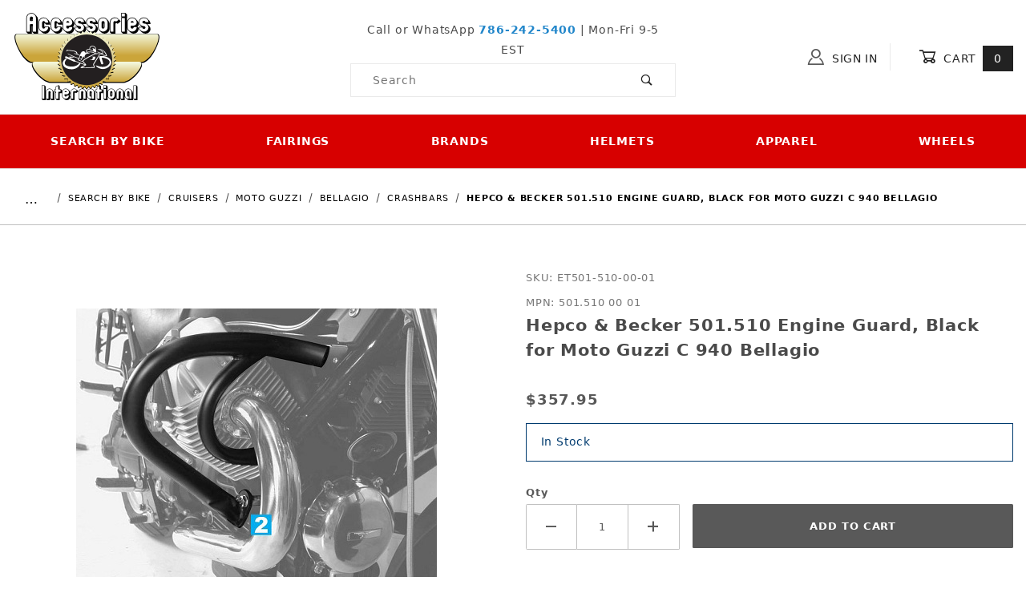

--- FILE ---
content_type: text/html; charset=utf-8
request_url: https://www.google.com/recaptcha/api2/anchor?ar=1&k=6LcX7GcqAAAAAIIIaa6Wx_hr5Mo7jaR_-RkEBRcy&co=aHR0cHM6Ly93d3cuYWNjZXNzb3J5aW50ZXJuYXRpb25hbC5jb206NDQz&hl=en&v=PoyoqOPhxBO7pBk68S4YbpHZ&size=invisible&anchor-ms=20000&execute-ms=30000&cb=tbfz9vshfe5x
body_size: 48607
content:
<!DOCTYPE HTML><html dir="ltr" lang="en"><head><meta http-equiv="Content-Type" content="text/html; charset=UTF-8">
<meta http-equiv="X-UA-Compatible" content="IE=edge">
<title>reCAPTCHA</title>
<style type="text/css">
/* cyrillic-ext */
@font-face {
  font-family: 'Roboto';
  font-style: normal;
  font-weight: 400;
  font-stretch: 100%;
  src: url(//fonts.gstatic.com/s/roboto/v48/KFO7CnqEu92Fr1ME7kSn66aGLdTylUAMa3GUBHMdazTgWw.woff2) format('woff2');
  unicode-range: U+0460-052F, U+1C80-1C8A, U+20B4, U+2DE0-2DFF, U+A640-A69F, U+FE2E-FE2F;
}
/* cyrillic */
@font-face {
  font-family: 'Roboto';
  font-style: normal;
  font-weight: 400;
  font-stretch: 100%;
  src: url(//fonts.gstatic.com/s/roboto/v48/KFO7CnqEu92Fr1ME7kSn66aGLdTylUAMa3iUBHMdazTgWw.woff2) format('woff2');
  unicode-range: U+0301, U+0400-045F, U+0490-0491, U+04B0-04B1, U+2116;
}
/* greek-ext */
@font-face {
  font-family: 'Roboto';
  font-style: normal;
  font-weight: 400;
  font-stretch: 100%;
  src: url(//fonts.gstatic.com/s/roboto/v48/KFO7CnqEu92Fr1ME7kSn66aGLdTylUAMa3CUBHMdazTgWw.woff2) format('woff2');
  unicode-range: U+1F00-1FFF;
}
/* greek */
@font-face {
  font-family: 'Roboto';
  font-style: normal;
  font-weight: 400;
  font-stretch: 100%;
  src: url(//fonts.gstatic.com/s/roboto/v48/KFO7CnqEu92Fr1ME7kSn66aGLdTylUAMa3-UBHMdazTgWw.woff2) format('woff2');
  unicode-range: U+0370-0377, U+037A-037F, U+0384-038A, U+038C, U+038E-03A1, U+03A3-03FF;
}
/* math */
@font-face {
  font-family: 'Roboto';
  font-style: normal;
  font-weight: 400;
  font-stretch: 100%;
  src: url(//fonts.gstatic.com/s/roboto/v48/KFO7CnqEu92Fr1ME7kSn66aGLdTylUAMawCUBHMdazTgWw.woff2) format('woff2');
  unicode-range: U+0302-0303, U+0305, U+0307-0308, U+0310, U+0312, U+0315, U+031A, U+0326-0327, U+032C, U+032F-0330, U+0332-0333, U+0338, U+033A, U+0346, U+034D, U+0391-03A1, U+03A3-03A9, U+03B1-03C9, U+03D1, U+03D5-03D6, U+03F0-03F1, U+03F4-03F5, U+2016-2017, U+2034-2038, U+203C, U+2040, U+2043, U+2047, U+2050, U+2057, U+205F, U+2070-2071, U+2074-208E, U+2090-209C, U+20D0-20DC, U+20E1, U+20E5-20EF, U+2100-2112, U+2114-2115, U+2117-2121, U+2123-214F, U+2190, U+2192, U+2194-21AE, U+21B0-21E5, U+21F1-21F2, U+21F4-2211, U+2213-2214, U+2216-22FF, U+2308-230B, U+2310, U+2319, U+231C-2321, U+2336-237A, U+237C, U+2395, U+239B-23B7, U+23D0, U+23DC-23E1, U+2474-2475, U+25AF, U+25B3, U+25B7, U+25BD, U+25C1, U+25CA, U+25CC, U+25FB, U+266D-266F, U+27C0-27FF, U+2900-2AFF, U+2B0E-2B11, U+2B30-2B4C, U+2BFE, U+3030, U+FF5B, U+FF5D, U+1D400-1D7FF, U+1EE00-1EEFF;
}
/* symbols */
@font-face {
  font-family: 'Roboto';
  font-style: normal;
  font-weight: 400;
  font-stretch: 100%;
  src: url(//fonts.gstatic.com/s/roboto/v48/KFO7CnqEu92Fr1ME7kSn66aGLdTylUAMaxKUBHMdazTgWw.woff2) format('woff2');
  unicode-range: U+0001-000C, U+000E-001F, U+007F-009F, U+20DD-20E0, U+20E2-20E4, U+2150-218F, U+2190, U+2192, U+2194-2199, U+21AF, U+21E6-21F0, U+21F3, U+2218-2219, U+2299, U+22C4-22C6, U+2300-243F, U+2440-244A, U+2460-24FF, U+25A0-27BF, U+2800-28FF, U+2921-2922, U+2981, U+29BF, U+29EB, U+2B00-2BFF, U+4DC0-4DFF, U+FFF9-FFFB, U+10140-1018E, U+10190-1019C, U+101A0, U+101D0-101FD, U+102E0-102FB, U+10E60-10E7E, U+1D2C0-1D2D3, U+1D2E0-1D37F, U+1F000-1F0FF, U+1F100-1F1AD, U+1F1E6-1F1FF, U+1F30D-1F30F, U+1F315, U+1F31C, U+1F31E, U+1F320-1F32C, U+1F336, U+1F378, U+1F37D, U+1F382, U+1F393-1F39F, U+1F3A7-1F3A8, U+1F3AC-1F3AF, U+1F3C2, U+1F3C4-1F3C6, U+1F3CA-1F3CE, U+1F3D4-1F3E0, U+1F3ED, U+1F3F1-1F3F3, U+1F3F5-1F3F7, U+1F408, U+1F415, U+1F41F, U+1F426, U+1F43F, U+1F441-1F442, U+1F444, U+1F446-1F449, U+1F44C-1F44E, U+1F453, U+1F46A, U+1F47D, U+1F4A3, U+1F4B0, U+1F4B3, U+1F4B9, U+1F4BB, U+1F4BF, U+1F4C8-1F4CB, U+1F4D6, U+1F4DA, U+1F4DF, U+1F4E3-1F4E6, U+1F4EA-1F4ED, U+1F4F7, U+1F4F9-1F4FB, U+1F4FD-1F4FE, U+1F503, U+1F507-1F50B, U+1F50D, U+1F512-1F513, U+1F53E-1F54A, U+1F54F-1F5FA, U+1F610, U+1F650-1F67F, U+1F687, U+1F68D, U+1F691, U+1F694, U+1F698, U+1F6AD, U+1F6B2, U+1F6B9-1F6BA, U+1F6BC, U+1F6C6-1F6CF, U+1F6D3-1F6D7, U+1F6E0-1F6EA, U+1F6F0-1F6F3, U+1F6F7-1F6FC, U+1F700-1F7FF, U+1F800-1F80B, U+1F810-1F847, U+1F850-1F859, U+1F860-1F887, U+1F890-1F8AD, U+1F8B0-1F8BB, U+1F8C0-1F8C1, U+1F900-1F90B, U+1F93B, U+1F946, U+1F984, U+1F996, U+1F9E9, U+1FA00-1FA6F, U+1FA70-1FA7C, U+1FA80-1FA89, U+1FA8F-1FAC6, U+1FACE-1FADC, U+1FADF-1FAE9, U+1FAF0-1FAF8, U+1FB00-1FBFF;
}
/* vietnamese */
@font-face {
  font-family: 'Roboto';
  font-style: normal;
  font-weight: 400;
  font-stretch: 100%;
  src: url(//fonts.gstatic.com/s/roboto/v48/KFO7CnqEu92Fr1ME7kSn66aGLdTylUAMa3OUBHMdazTgWw.woff2) format('woff2');
  unicode-range: U+0102-0103, U+0110-0111, U+0128-0129, U+0168-0169, U+01A0-01A1, U+01AF-01B0, U+0300-0301, U+0303-0304, U+0308-0309, U+0323, U+0329, U+1EA0-1EF9, U+20AB;
}
/* latin-ext */
@font-face {
  font-family: 'Roboto';
  font-style: normal;
  font-weight: 400;
  font-stretch: 100%;
  src: url(//fonts.gstatic.com/s/roboto/v48/KFO7CnqEu92Fr1ME7kSn66aGLdTylUAMa3KUBHMdazTgWw.woff2) format('woff2');
  unicode-range: U+0100-02BA, U+02BD-02C5, U+02C7-02CC, U+02CE-02D7, U+02DD-02FF, U+0304, U+0308, U+0329, U+1D00-1DBF, U+1E00-1E9F, U+1EF2-1EFF, U+2020, U+20A0-20AB, U+20AD-20C0, U+2113, U+2C60-2C7F, U+A720-A7FF;
}
/* latin */
@font-face {
  font-family: 'Roboto';
  font-style: normal;
  font-weight: 400;
  font-stretch: 100%;
  src: url(//fonts.gstatic.com/s/roboto/v48/KFO7CnqEu92Fr1ME7kSn66aGLdTylUAMa3yUBHMdazQ.woff2) format('woff2');
  unicode-range: U+0000-00FF, U+0131, U+0152-0153, U+02BB-02BC, U+02C6, U+02DA, U+02DC, U+0304, U+0308, U+0329, U+2000-206F, U+20AC, U+2122, U+2191, U+2193, U+2212, U+2215, U+FEFF, U+FFFD;
}
/* cyrillic-ext */
@font-face {
  font-family: 'Roboto';
  font-style: normal;
  font-weight: 500;
  font-stretch: 100%;
  src: url(//fonts.gstatic.com/s/roboto/v48/KFO7CnqEu92Fr1ME7kSn66aGLdTylUAMa3GUBHMdazTgWw.woff2) format('woff2');
  unicode-range: U+0460-052F, U+1C80-1C8A, U+20B4, U+2DE0-2DFF, U+A640-A69F, U+FE2E-FE2F;
}
/* cyrillic */
@font-face {
  font-family: 'Roboto';
  font-style: normal;
  font-weight: 500;
  font-stretch: 100%;
  src: url(//fonts.gstatic.com/s/roboto/v48/KFO7CnqEu92Fr1ME7kSn66aGLdTylUAMa3iUBHMdazTgWw.woff2) format('woff2');
  unicode-range: U+0301, U+0400-045F, U+0490-0491, U+04B0-04B1, U+2116;
}
/* greek-ext */
@font-face {
  font-family: 'Roboto';
  font-style: normal;
  font-weight: 500;
  font-stretch: 100%;
  src: url(//fonts.gstatic.com/s/roboto/v48/KFO7CnqEu92Fr1ME7kSn66aGLdTylUAMa3CUBHMdazTgWw.woff2) format('woff2');
  unicode-range: U+1F00-1FFF;
}
/* greek */
@font-face {
  font-family: 'Roboto';
  font-style: normal;
  font-weight: 500;
  font-stretch: 100%;
  src: url(//fonts.gstatic.com/s/roboto/v48/KFO7CnqEu92Fr1ME7kSn66aGLdTylUAMa3-UBHMdazTgWw.woff2) format('woff2');
  unicode-range: U+0370-0377, U+037A-037F, U+0384-038A, U+038C, U+038E-03A1, U+03A3-03FF;
}
/* math */
@font-face {
  font-family: 'Roboto';
  font-style: normal;
  font-weight: 500;
  font-stretch: 100%;
  src: url(//fonts.gstatic.com/s/roboto/v48/KFO7CnqEu92Fr1ME7kSn66aGLdTylUAMawCUBHMdazTgWw.woff2) format('woff2');
  unicode-range: U+0302-0303, U+0305, U+0307-0308, U+0310, U+0312, U+0315, U+031A, U+0326-0327, U+032C, U+032F-0330, U+0332-0333, U+0338, U+033A, U+0346, U+034D, U+0391-03A1, U+03A3-03A9, U+03B1-03C9, U+03D1, U+03D5-03D6, U+03F0-03F1, U+03F4-03F5, U+2016-2017, U+2034-2038, U+203C, U+2040, U+2043, U+2047, U+2050, U+2057, U+205F, U+2070-2071, U+2074-208E, U+2090-209C, U+20D0-20DC, U+20E1, U+20E5-20EF, U+2100-2112, U+2114-2115, U+2117-2121, U+2123-214F, U+2190, U+2192, U+2194-21AE, U+21B0-21E5, U+21F1-21F2, U+21F4-2211, U+2213-2214, U+2216-22FF, U+2308-230B, U+2310, U+2319, U+231C-2321, U+2336-237A, U+237C, U+2395, U+239B-23B7, U+23D0, U+23DC-23E1, U+2474-2475, U+25AF, U+25B3, U+25B7, U+25BD, U+25C1, U+25CA, U+25CC, U+25FB, U+266D-266F, U+27C0-27FF, U+2900-2AFF, U+2B0E-2B11, U+2B30-2B4C, U+2BFE, U+3030, U+FF5B, U+FF5D, U+1D400-1D7FF, U+1EE00-1EEFF;
}
/* symbols */
@font-face {
  font-family: 'Roboto';
  font-style: normal;
  font-weight: 500;
  font-stretch: 100%;
  src: url(//fonts.gstatic.com/s/roboto/v48/KFO7CnqEu92Fr1ME7kSn66aGLdTylUAMaxKUBHMdazTgWw.woff2) format('woff2');
  unicode-range: U+0001-000C, U+000E-001F, U+007F-009F, U+20DD-20E0, U+20E2-20E4, U+2150-218F, U+2190, U+2192, U+2194-2199, U+21AF, U+21E6-21F0, U+21F3, U+2218-2219, U+2299, U+22C4-22C6, U+2300-243F, U+2440-244A, U+2460-24FF, U+25A0-27BF, U+2800-28FF, U+2921-2922, U+2981, U+29BF, U+29EB, U+2B00-2BFF, U+4DC0-4DFF, U+FFF9-FFFB, U+10140-1018E, U+10190-1019C, U+101A0, U+101D0-101FD, U+102E0-102FB, U+10E60-10E7E, U+1D2C0-1D2D3, U+1D2E0-1D37F, U+1F000-1F0FF, U+1F100-1F1AD, U+1F1E6-1F1FF, U+1F30D-1F30F, U+1F315, U+1F31C, U+1F31E, U+1F320-1F32C, U+1F336, U+1F378, U+1F37D, U+1F382, U+1F393-1F39F, U+1F3A7-1F3A8, U+1F3AC-1F3AF, U+1F3C2, U+1F3C4-1F3C6, U+1F3CA-1F3CE, U+1F3D4-1F3E0, U+1F3ED, U+1F3F1-1F3F3, U+1F3F5-1F3F7, U+1F408, U+1F415, U+1F41F, U+1F426, U+1F43F, U+1F441-1F442, U+1F444, U+1F446-1F449, U+1F44C-1F44E, U+1F453, U+1F46A, U+1F47D, U+1F4A3, U+1F4B0, U+1F4B3, U+1F4B9, U+1F4BB, U+1F4BF, U+1F4C8-1F4CB, U+1F4D6, U+1F4DA, U+1F4DF, U+1F4E3-1F4E6, U+1F4EA-1F4ED, U+1F4F7, U+1F4F9-1F4FB, U+1F4FD-1F4FE, U+1F503, U+1F507-1F50B, U+1F50D, U+1F512-1F513, U+1F53E-1F54A, U+1F54F-1F5FA, U+1F610, U+1F650-1F67F, U+1F687, U+1F68D, U+1F691, U+1F694, U+1F698, U+1F6AD, U+1F6B2, U+1F6B9-1F6BA, U+1F6BC, U+1F6C6-1F6CF, U+1F6D3-1F6D7, U+1F6E0-1F6EA, U+1F6F0-1F6F3, U+1F6F7-1F6FC, U+1F700-1F7FF, U+1F800-1F80B, U+1F810-1F847, U+1F850-1F859, U+1F860-1F887, U+1F890-1F8AD, U+1F8B0-1F8BB, U+1F8C0-1F8C1, U+1F900-1F90B, U+1F93B, U+1F946, U+1F984, U+1F996, U+1F9E9, U+1FA00-1FA6F, U+1FA70-1FA7C, U+1FA80-1FA89, U+1FA8F-1FAC6, U+1FACE-1FADC, U+1FADF-1FAE9, U+1FAF0-1FAF8, U+1FB00-1FBFF;
}
/* vietnamese */
@font-face {
  font-family: 'Roboto';
  font-style: normal;
  font-weight: 500;
  font-stretch: 100%;
  src: url(//fonts.gstatic.com/s/roboto/v48/KFO7CnqEu92Fr1ME7kSn66aGLdTylUAMa3OUBHMdazTgWw.woff2) format('woff2');
  unicode-range: U+0102-0103, U+0110-0111, U+0128-0129, U+0168-0169, U+01A0-01A1, U+01AF-01B0, U+0300-0301, U+0303-0304, U+0308-0309, U+0323, U+0329, U+1EA0-1EF9, U+20AB;
}
/* latin-ext */
@font-face {
  font-family: 'Roboto';
  font-style: normal;
  font-weight: 500;
  font-stretch: 100%;
  src: url(//fonts.gstatic.com/s/roboto/v48/KFO7CnqEu92Fr1ME7kSn66aGLdTylUAMa3KUBHMdazTgWw.woff2) format('woff2');
  unicode-range: U+0100-02BA, U+02BD-02C5, U+02C7-02CC, U+02CE-02D7, U+02DD-02FF, U+0304, U+0308, U+0329, U+1D00-1DBF, U+1E00-1E9F, U+1EF2-1EFF, U+2020, U+20A0-20AB, U+20AD-20C0, U+2113, U+2C60-2C7F, U+A720-A7FF;
}
/* latin */
@font-face {
  font-family: 'Roboto';
  font-style: normal;
  font-weight: 500;
  font-stretch: 100%;
  src: url(//fonts.gstatic.com/s/roboto/v48/KFO7CnqEu92Fr1ME7kSn66aGLdTylUAMa3yUBHMdazQ.woff2) format('woff2');
  unicode-range: U+0000-00FF, U+0131, U+0152-0153, U+02BB-02BC, U+02C6, U+02DA, U+02DC, U+0304, U+0308, U+0329, U+2000-206F, U+20AC, U+2122, U+2191, U+2193, U+2212, U+2215, U+FEFF, U+FFFD;
}
/* cyrillic-ext */
@font-face {
  font-family: 'Roboto';
  font-style: normal;
  font-weight: 900;
  font-stretch: 100%;
  src: url(//fonts.gstatic.com/s/roboto/v48/KFO7CnqEu92Fr1ME7kSn66aGLdTylUAMa3GUBHMdazTgWw.woff2) format('woff2');
  unicode-range: U+0460-052F, U+1C80-1C8A, U+20B4, U+2DE0-2DFF, U+A640-A69F, U+FE2E-FE2F;
}
/* cyrillic */
@font-face {
  font-family: 'Roboto';
  font-style: normal;
  font-weight: 900;
  font-stretch: 100%;
  src: url(//fonts.gstatic.com/s/roboto/v48/KFO7CnqEu92Fr1ME7kSn66aGLdTylUAMa3iUBHMdazTgWw.woff2) format('woff2');
  unicode-range: U+0301, U+0400-045F, U+0490-0491, U+04B0-04B1, U+2116;
}
/* greek-ext */
@font-face {
  font-family: 'Roboto';
  font-style: normal;
  font-weight: 900;
  font-stretch: 100%;
  src: url(//fonts.gstatic.com/s/roboto/v48/KFO7CnqEu92Fr1ME7kSn66aGLdTylUAMa3CUBHMdazTgWw.woff2) format('woff2');
  unicode-range: U+1F00-1FFF;
}
/* greek */
@font-face {
  font-family: 'Roboto';
  font-style: normal;
  font-weight: 900;
  font-stretch: 100%;
  src: url(//fonts.gstatic.com/s/roboto/v48/KFO7CnqEu92Fr1ME7kSn66aGLdTylUAMa3-UBHMdazTgWw.woff2) format('woff2');
  unicode-range: U+0370-0377, U+037A-037F, U+0384-038A, U+038C, U+038E-03A1, U+03A3-03FF;
}
/* math */
@font-face {
  font-family: 'Roboto';
  font-style: normal;
  font-weight: 900;
  font-stretch: 100%;
  src: url(//fonts.gstatic.com/s/roboto/v48/KFO7CnqEu92Fr1ME7kSn66aGLdTylUAMawCUBHMdazTgWw.woff2) format('woff2');
  unicode-range: U+0302-0303, U+0305, U+0307-0308, U+0310, U+0312, U+0315, U+031A, U+0326-0327, U+032C, U+032F-0330, U+0332-0333, U+0338, U+033A, U+0346, U+034D, U+0391-03A1, U+03A3-03A9, U+03B1-03C9, U+03D1, U+03D5-03D6, U+03F0-03F1, U+03F4-03F5, U+2016-2017, U+2034-2038, U+203C, U+2040, U+2043, U+2047, U+2050, U+2057, U+205F, U+2070-2071, U+2074-208E, U+2090-209C, U+20D0-20DC, U+20E1, U+20E5-20EF, U+2100-2112, U+2114-2115, U+2117-2121, U+2123-214F, U+2190, U+2192, U+2194-21AE, U+21B0-21E5, U+21F1-21F2, U+21F4-2211, U+2213-2214, U+2216-22FF, U+2308-230B, U+2310, U+2319, U+231C-2321, U+2336-237A, U+237C, U+2395, U+239B-23B7, U+23D0, U+23DC-23E1, U+2474-2475, U+25AF, U+25B3, U+25B7, U+25BD, U+25C1, U+25CA, U+25CC, U+25FB, U+266D-266F, U+27C0-27FF, U+2900-2AFF, U+2B0E-2B11, U+2B30-2B4C, U+2BFE, U+3030, U+FF5B, U+FF5D, U+1D400-1D7FF, U+1EE00-1EEFF;
}
/* symbols */
@font-face {
  font-family: 'Roboto';
  font-style: normal;
  font-weight: 900;
  font-stretch: 100%;
  src: url(//fonts.gstatic.com/s/roboto/v48/KFO7CnqEu92Fr1ME7kSn66aGLdTylUAMaxKUBHMdazTgWw.woff2) format('woff2');
  unicode-range: U+0001-000C, U+000E-001F, U+007F-009F, U+20DD-20E0, U+20E2-20E4, U+2150-218F, U+2190, U+2192, U+2194-2199, U+21AF, U+21E6-21F0, U+21F3, U+2218-2219, U+2299, U+22C4-22C6, U+2300-243F, U+2440-244A, U+2460-24FF, U+25A0-27BF, U+2800-28FF, U+2921-2922, U+2981, U+29BF, U+29EB, U+2B00-2BFF, U+4DC0-4DFF, U+FFF9-FFFB, U+10140-1018E, U+10190-1019C, U+101A0, U+101D0-101FD, U+102E0-102FB, U+10E60-10E7E, U+1D2C0-1D2D3, U+1D2E0-1D37F, U+1F000-1F0FF, U+1F100-1F1AD, U+1F1E6-1F1FF, U+1F30D-1F30F, U+1F315, U+1F31C, U+1F31E, U+1F320-1F32C, U+1F336, U+1F378, U+1F37D, U+1F382, U+1F393-1F39F, U+1F3A7-1F3A8, U+1F3AC-1F3AF, U+1F3C2, U+1F3C4-1F3C6, U+1F3CA-1F3CE, U+1F3D4-1F3E0, U+1F3ED, U+1F3F1-1F3F3, U+1F3F5-1F3F7, U+1F408, U+1F415, U+1F41F, U+1F426, U+1F43F, U+1F441-1F442, U+1F444, U+1F446-1F449, U+1F44C-1F44E, U+1F453, U+1F46A, U+1F47D, U+1F4A3, U+1F4B0, U+1F4B3, U+1F4B9, U+1F4BB, U+1F4BF, U+1F4C8-1F4CB, U+1F4D6, U+1F4DA, U+1F4DF, U+1F4E3-1F4E6, U+1F4EA-1F4ED, U+1F4F7, U+1F4F9-1F4FB, U+1F4FD-1F4FE, U+1F503, U+1F507-1F50B, U+1F50D, U+1F512-1F513, U+1F53E-1F54A, U+1F54F-1F5FA, U+1F610, U+1F650-1F67F, U+1F687, U+1F68D, U+1F691, U+1F694, U+1F698, U+1F6AD, U+1F6B2, U+1F6B9-1F6BA, U+1F6BC, U+1F6C6-1F6CF, U+1F6D3-1F6D7, U+1F6E0-1F6EA, U+1F6F0-1F6F3, U+1F6F7-1F6FC, U+1F700-1F7FF, U+1F800-1F80B, U+1F810-1F847, U+1F850-1F859, U+1F860-1F887, U+1F890-1F8AD, U+1F8B0-1F8BB, U+1F8C0-1F8C1, U+1F900-1F90B, U+1F93B, U+1F946, U+1F984, U+1F996, U+1F9E9, U+1FA00-1FA6F, U+1FA70-1FA7C, U+1FA80-1FA89, U+1FA8F-1FAC6, U+1FACE-1FADC, U+1FADF-1FAE9, U+1FAF0-1FAF8, U+1FB00-1FBFF;
}
/* vietnamese */
@font-face {
  font-family: 'Roboto';
  font-style: normal;
  font-weight: 900;
  font-stretch: 100%;
  src: url(//fonts.gstatic.com/s/roboto/v48/KFO7CnqEu92Fr1ME7kSn66aGLdTylUAMa3OUBHMdazTgWw.woff2) format('woff2');
  unicode-range: U+0102-0103, U+0110-0111, U+0128-0129, U+0168-0169, U+01A0-01A1, U+01AF-01B0, U+0300-0301, U+0303-0304, U+0308-0309, U+0323, U+0329, U+1EA0-1EF9, U+20AB;
}
/* latin-ext */
@font-face {
  font-family: 'Roboto';
  font-style: normal;
  font-weight: 900;
  font-stretch: 100%;
  src: url(//fonts.gstatic.com/s/roboto/v48/KFO7CnqEu92Fr1ME7kSn66aGLdTylUAMa3KUBHMdazTgWw.woff2) format('woff2');
  unicode-range: U+0100-02BA, U+02BD-02C5, U+02C7-02CC, U+02CE-02D7, U+02DD-02FF, U+0304, U+0308, U+0329, U+1D00-1DBF, U+1E00-1E9F, U+1EF2-1EFF, U+2020, U+20A0-20AB, U+20AD-20C0, U+2113, U+2C60-2C7F, U+A720-A7FF;
}
/* latin */
@font-face {
  font-family: 'Roboto';
  font-style: normal;
  font-weight: 900;
  font-stretch: 100%;
  src: url(//fonts.gstatic.com/s/roboto/v48/KFO7CnqEu92Fr1ME7kSn66aGLdTylUAMa3yUBHMdazQ.woff2) format('woff2');
  unicode-range: U+0000-00FF, U+0131, U+0152-0153, U+02BB-02BC, U+02C6, U+02DA, U+02DC, U+0304, U+0308, U+0329, U+2000-206F, U+20AC, U+2122, U+2191, U+2193, U+2212, U+2215, U+FEFF, U+FFFD;
}

</style>
<link rel="stylesheet" type="text/css" href="https://www.gstatic.com/recaptcha/releases/PoyoqOPhxBO7pBk68S4YbpHZ/styles__ltr.css">
<script nonce="guHMf8ZbVMqcO49vq4xfrg" type="text/javascript">window['__recaptcha_api'] = 'https://www.google.com/recaptcha/api2/';</script>
<script type="text/javascript" src="https://www.gstatic.com/recaptcha/releases/PoyoqOPhxBO7pBk68S4YbpHZ/recaptcha__en.js" nonce="guHMf8ZbVMqcO49vq4xfrg">
      
    </script></head>
<body><div id="rc-anchor-alert" class="rc-anchor-alert"></div>
<input type="hidden" id="recaptcha-token" value="[base64]">
<script type="text/javascript" nonce="guHMf8ZbVMqcO49vq4xfrg">
      recaptcha.anchor.Main.init("[\x22ainput\x22,[\x22bgdata\x22,\x22\x22,\[base64]/[base64]/[base64]/[base64]/[base64]/[base64]/[base64]/[base64]/[base64]/[base64]\\u003d\x22,\[base64]\x22,\x22Dn1Gw63Cr1NyVsKgQMOtfcKtN8KwYX7CqBTDjMOPN8KUKgPChWzDlcK7L8Ohw7drT8KcXcK1w4nCpMOwwqsBe8OAwpbDoz3CksObwo3DicOmBGApPSfDlVLDrxEdE8KEPA3DtMKhw7o7KgknwqPCuMKgRx7CpHJ4w7vCihxNZMKse8O/w55UwoZkdBYawq/[base64]/HsK6bMKNXsOmwr/Ck043wp8OwqPDrkDCnMO/[base64]/CrcOiw4/DncOlUsKNw5Qtw5paBsKdw6AvwpzDhg47X1ouw65Dwqp6Nhl5ZsOowobCg8KZw57CmSDDpQIkJMO8acOCQMO4w6PCmMOTai3Do2NfKyvDs8OJG8OuL0IVaMO/EUbDi8OQCMK+wqbCosOgNcKYw6LDrF7DkibCk3/CuMOdw4LDvMKgM1UCHXtsIwzClMO7w6vCsMKEwp/Dn8OLTsK/ByliP1kqwpwracObIjnDrcKBwokQw5HChFA6wrXCt8K/wrXCoDvDn8Odw4fDscO9wod0wpdsDMK7wo7DmMKIPcO/OMOQwo/[base64]/ClMKiwqbCm05Ow4bCosK9csKLb8KeYcKDCUnCrEHCs8OhFsOJMhYgwqpxwq3Cl1bDk0UpKsKOHVvCh3cvwoNpVkbDvBHDumPCuVfDgMO0w6rDqcOCwqbCnw/DvlnDscOLwod0H8KLw50zwrnCnWxjwrp4PS7DsHbDjsKjwrYrVDjCqHDDn8KsUHzDiGAofHYKwrEqMcODw5vCrsOiSMKVHxtCRQEzwq5Rw47CjcOTEAlBdcKOw4krwr52cGMVPV/DscKMRCwQd1jDm8Opw4XDgErCp8OxWT9EBgTDnsO7L0TCuMO2w4/[base64]/RsKNdMOvXsKOw7QGw73Dl8K5wprDs8K/w6ITJBDClHTCi8KCT3HCk8Omw7fDnWjCvELDmcK3w55gGcOaD8Onw7fCoHXDpx4jw5zDg8KJYcKuw7jDgMOxwqdgNMOSwonDtcKTAsO1woB2RMOTUgHCkcO5w73CpSdBw5nDhMKyOxjCrn3CoMK8w79WwpkgdMKtwo1+fsO5JB7CgsOxRzDCjlbCmCEWc8KZcUnDiw/CsjnCmCDCknDCokw1YcK1EcKywqPDjsKDwpPDoi7DoHfCjmXCtMKZw6suHB3DjzzCqijChMKnMMONw4F4wq4GWsKwUmFdw5JwaHZswqvCvMO8D8KkGizDjk/CkcOhwoXCvwx4wrnDnXrDlV4BJybDokEZVhzDncODCcO2w6Qaw7UMw5c5QQsDAFPCh8K4w73Cmkl5w4LCgBTDtT3DvcKqw7EGCUQKZsK9w67Ds8KrRMOTw75AwpcIw6xiMMKFwp1aw7M/[base64]/CmsKeXsKVJ0jDnsK0UsKzwpbDscOKKsKWw4rCu8OgwqpVw6AVKMKmw7kjwqhcB0pbXip+HcONeUPDoMKcdMOubcKSw40Lw6o1aAIoJMO/wp/DlgcjA8Kfw53Ch8OTwqHDrA0ZwpnCvRFhwo46w6BYw5zCpMObw7Q1TMKcFn4zCz3CtyFPw416KnFZw5rCnsKjw4/Cozkaw5fDhMOWCT3ClcOkw5nDr8Ohwo/ClXLDoMKxdsObDMKnwrrCpMK+w4DCtcKDw4rCqMKzwrtcfC0Wwo3DiGrChghiTcKEXMKVwrrCm8Kbw6wIwqrDgMKFwoINETBzUHUPw6AUwp3DvcOLbMOXOjPCrsOWwp/DtMOOf8OeR8KRR8KfdsKjOxLDtgXCjTXDvGvCmcOxOxrDpUDDtcKEwpIkw4nDs1cvwrDDrsOERMK8YURrf18tw75JZsKvwoTDtF9zLMKHwp4Kw6wMSm7Cl39+e24VDjLDrlEYfxjDtTfDhH1OwpzCjnFvw4jDrMOJT1wWwqTCpsOnwoJ/wrJBwqd+TMOgw7/CiGjDpkjCkmRCw6TDmlHDicK4wrk5wqcrZ8K/wpHCl8OJwrE3w50Lw7LCgAzCkjdnahzCocODw77CtMK7P8Kbw7jDgjzCmsOoasKTRXklwpDDtsOmAQo9T8KDXTU9wogcwr8awoYWDsO8SV7CsMK4w5A/[base64]/[base64]/DsRUvwp42TMK0wqzDocKbwqBzwoV5BC3DqnLCh3nDuEPDhVxqwpgpXgoLYCZDw7IsBcK/wozDoR7Cm8OkAkzDvgTCnxTCtWheTFEaQGpyw5R+UMKbd8OGwp1AMF3DsMOnw7PDuUbCrcO0QFhEDR/CvMOMwrAOwqc2wrTDrjpLYcKmTsOFT2rDryk8wo3DuMOIwrMTwpp/fMOYw7BHw70lwoYATMKyw7/CucO9BsOoAHTCiDVGwrbCgx/[base64]/CnMK3w7lcwrxxNsK7FsOyTsObw49vw7XDqhDCt8OEMz/Cm0nDvcKFSBXDgsOtb8Otw7DCvsKzwpMIwq9LRXvDucO5MQ87wrrCrCDCoXPDqVMXMyFCwrTDu187LHrDj2XDj8OGaCh/w6knCSESScKtTsOMPX3CuV/DhMOcwrAkwqBwM1olw5gywr/CiD3DojxBJ8OqenlgwrVePcOdH8Ohwq3CmC9Wwq9pw6XCgG7CvHXDtcO+GX7Dlw/Cg1xhw4kjUwHDtsKxwqI9SMOEw73DminCsVDCnUJMU8OLQsK9csOPJXoKBGFCwplzw4zDlwwtKMOMwprDhsKVwrBKf8OlMcK3w44Tw6w8CcKiwpPDvBLDgRjChcOeLifCh8KLD8KTwo/CrnA0IXrDqADCisOWw4FQE8O5HsK2wrlAw5JxVAnCr8KhbsOcJyNgwqfDuHJlwqdKfD7DniJ+w4ghwpBZw6BWSirCjgDCk8OZw4DCg8OSw6bCrGbChcOKwpJNwo1Kw4kqJsK/ZMOPPMKLWjrCrsO1w5fCkhnDssKVw5kow6zCni3CmMK2wrrCrsOtwozCn8K5X8K2DsKCWx8Mw4Euw4JrI2nCp2rCmG/[base64]/CsglzesKcw5bCtsK1w6RDw611TsOvOG3ChRbDp2EVTcKJwoEpw6bDvXVSw7BOEMKjw5rCm8OTEX/Doi1BwqHCtUVew61CQmLDjQDCtsKnw4LCm0jCuhXDjiV2VsK5wpbCmMK7w5zCmSs6w7rCpcOwSDfDiMOzw6TDs8KHCj4Gw5HCtgBVYmcXw7PCnMObwpTDqR1RCi3ClijDg8KFXMKaB2Yiw4/[base64]/Ck8K5dgg7w6cOcsKXUSzDoMOGJ8KFYz9uw7PDhBDDk8KCUG8fAcOUwo7Drz0Aw5jDmMOEw5paw4jDowdjOcKOS8OhMkHDi8KwcU9Ywp86fcOzRW/Dv2ZSwp8nwqkrwqUFQh7CnhzCkW3DiQfDh2fDscOQDStbZTUbwofDmDsyw5DDgsKEw7gDw5PCucOEYhpewrFiwrAMZcOUDyfDl2HDnMOiVwp9QkfDkMKfIwfCjihEw4d+w48zHSQJEGTCpMKnXGXCmcKmUMOxScO6wqhPVcOZUxwzw7TDtlbDvhEDw5kzFBtEw5tywp/CpnvDlDceIH1vw53Dh8Kyw7NlwrsOMMKCwpMHwovCj8OKwrHDgArDtsOEw6nCjGAnGBjCg8O8w5dNaMO1w4hPw4/CjypSw41qUVtDO8OYwp15wqXClcK5w55AX8KOH8OVW8K1HnlYw5Inw5/CnMOdw5vCl07Cun9oYDwPw4TCkD8hw4ZKNcKpwoVcY8OQP0dySl50asKfwqfChDkIJsKPwop6RcOKGMKowo/[base64]/[base64]/DucOBYMKdw4o0w7d/[base64]/Cj0kGw5hwwpVdwo5Wb8OHM2MTdh49w4FGCgvDs8Oab8KKwr/[base64]/[base64]/DscK0BcOvw4vDisKiesOfHcOsw6U2PksPw6TDj1/ClMKFw7jDlRHCkmPDhw1bw7TCk8OfwpUTXsKew4LDrjPDpsOEbSPDtMOow6cqYGECI8KuOWVYw7dtbsO9wojCqsK+LsKGw5fDksKOwrXCnBdewqtpwpkkw6LCpMO4WmvCtkHDocKHdCQewq5fwpNiC8K/QQBpwrDCjMO9w5gmBi06cMKKQMKveMKFYgw1w6Bkw5pZdsKKZcOnIsKRUsOpw7BTw7bDtMKnw6HCiXUhMMOzwoEMw7nCpcKnwqg0wo9xLltMTsO1w647wq1ZT3fCq27DkcOkOi/Dk8OHwrHCtBvDpS9JIjADAxbCh0XClcKzWSZEw7fDnsO5Ly8AXsOHIUlew5N1w7lyZsOTw4jDhU8Ywo85ckXCqxDCicO+w4sKPMOKaMODwoNHSw3DvMKEwo/DvsK5w5vCkcKaVwfCt8KiO8Klw5YaeXpEHxDDiMK5wrTDisKJwrbDuSlJLFZ7ZSjCtsK7S8OQVMKGw7/[base64]/DvcOJwrc/w4F/VsOww7tKOcOVRMO7w4HDjTUUwpbDlsOdScKCwqhqAwIlwp9pw6vCg8OEwqfCtzjCtsOmYjzDrMOpwpPDkHkJw7B/wphAd8Ktw7IiwrvCmQQbXQlSworDkGjCsnogwr4owrzDs8KzEsKnwqErw5Vzf8ONw4p8woYaw6vDoXPCrcKlw7JeECZjw6JHIRvDq0LDjFd/[base64]/[base64]/CpsOQNGfDgMO/w7nCpGpYAsKrYUvDqsOcScOPUMKww44EwqVLw7rCosKFwp7DlMKfwpwGworCj8OSwrHDr1nDvHJAOQ5BQQ9ew6t6KcOUwpB/wqrDoyQLNVrCpnwow5cywrlmw6jDmxnDg1c3w6vCl08/wo7DkCzCjTZiwqEGwrkaw4wJO0LDosKHJ8OWwr7CmcKYwplNw7NkUD46Sg43Un7Clz8jIsOHw7LDhFUCKgXDuCcRR8K2wrHDjcK4a8KXwrpdw7MuwrXCowB9w6Z/CzBmdAlLDcO1KsOPwo5Ww7rDicOuwpgMUsKewqMcEcOww492OCAOw6tCw7PDssKmJMOiwprCusOgw4bCqcKwYVEcShDChzMnEMKXwp/ClSzDpy/[base64]/CpMOhZn/CkcKxK2fDh8OkdFlee3JCwpzDoBMAwqQBw6dkw7Zbw6cOQTbCjGggScOew4HCjMOuecOzcEHDoEMdw6khw4TDrsOGMBhBw53CncKCZEDCgsKsw7jCgjPDu8KLwpVQacKXw4Vedi3DkMKLwr/DumXCliDDucOQDj/CqcOoRzzDjMKBw5Enwr3CvzAcwpzCn0bCuhPDr8ORw5rDqzYnwqHDj8KewqnDulzCp8K0w7/[base64]/[base64]/CvD/Dry/CsgNIPsKeGFAHw7tpwqfDj8Kbw6TDp8K/ZhJVw4jDvghKw7MlRB12ayfCmzzCr3DDtcO6wp8iw77Ds8OZw7JkRjk3CsOfw7HCjnfDhmXCvcKHY8KGwpXCqCTCusK8P8KOw4MMOSQPVcO+w4EOACrDscOZLMKQw7TDvm07XyHCtRwOwqJdw4LDnDDCnDY3woPDkcOmw7QywpjChEJJCcOOc0w5wpojHMK7ZX/CkMKRZALDu0YkwqZkW8KHGcOrw4RqV8KBXi3DmGtNwp4rwqx0cghwUsKlQcKQwpFRVsKvb8OAN3AFwqTCjxzDoMK3wrpLN3kvXAs/w4LCicO0wo3CuMOmS1rDk0RDV8K8w68hf8OJw6/[base64]/ClzccBBrCtCxNwpTDrcO7HzptSSIow7fDqcOKwoAqYcOYG8K3NWADwr/DnMOTwoHCl8K+QS7Co8Krw4Jzw7/[base64]/Cm1EDwrjDtDXDvFDDk8OdacO+woRywp3CpWzCuGPDhcKiCS7Dv8KyTsKYw53CmXhtIHfCr8OUYX3DuU99w4HDn8KzUm/Ds8OfwplawoIbJcO/DMKRe3nCpCjCjTchw5hcfFvCicK7w7bCmcOGw5DCisOHw4EBwrEiwpvCq8Opwr7CgMOqw4AJw5vCnSXCh0NSw6zDmcKgw5nDvMO3wpnDuMKzCm3CjsKSQEwRdcKHLsKlXQjCpcKIw794w77CvcOuwrvDlxlTZsOSGsKjwpDDqcK/PzXCiBx5w4HDusOhwqzDq8Kiw5Q6w6Mtw6fDvMKIw4jCksKNJsO7aAbDvcKhVcKCfk3DvcK+MEDDicOnR0XDg8KjRsK6N8OXwopdwqkSwqVAw6rDhHPCvMKWdMOtw4/CpxDChgljDxPCnAIYWUrCuWXDlHnCr27DmMKAwrRnw4DCosKHwrYkw654b14ew5UbHMO/[base64]/Cki/DjCN1VAQawp1gwqHCih3CvRfDl0ctwr/Ct3jDv2dAwowuwpvCvwHDqcKXw7ERMU4gEcKSw6fCp8OGwrfDh8Obwp7Dp34ldsK6w6N/w5HDjcKzL010wr3DomYYSMKow5TCgsOALMOfwq8wKsOJFMKEampuw5EFAcKvw5nDsBHCh8ORQyMFfT0Zw7fCuB5NwqTDlB1UbcKwwoZWc8Omwp/DoGzDk8OYwovDtGNkKwvDhMK/[base64]/[base64]/DgDNsYMKBw41ZTMOJw6hET8OcwoPDuwt5wp1owofClWVpYcOJw7fDg8OfKMKLwrLDrcK4fsOYwrvCtRYCdkEBASjCnMO5w4tOKcO2IQdSw4rDm2PDojbDmwAHdcK3w6QfeMKQwrUvw7fDlsOwanrDj8K7aEfChW/CjsOkEsOOw5HCuFEXwpLCh8Ktw5TDksKwwonCoV55NcOYLFpbw4zCrMKlwoTDp8OKw4DDmMKhwpsJw5QbFsK0wqXCiEVUYXIhw60gWsKwwqXCpsKpw55wwrvCk8OuYcOdwobCt8O8cHjDisKfwr49w5Bqw4dUfEMuwoJFBlsGDcK+bU/DjlsECWcpw6/DgMOFLMOaQcKLw6gkw5h2wrDCgMK6wrTClcKdKQrCrXzDmAN3UzzCksOmwrM2aDIOw53Cm3tYwqjCj8KPF8OWwrMNwoJ2wrhgwrBWwp3DlFbCv13Dh0/DoQLClEt2JcOwP8KMcRnDpQfDkRgOCsK4wovCksKKw5IUbMOnK8OrwoXCrMOpM0fDucKdwp8mwp1cw73Ci8Orbm/Dl8KoEsKpw4fCtsKLwrgkwpolGwnDkMKYQ3rCrTvCj0ofQkdwfcOhwq/CiGRJcnvDusKnS8O6DsOQMB4cS2MNEFLCllTCksOpw6LDmMKzw6hjw4XDlTPCny3Chx/ClcO8w4/CscOGwp8zw4o4AxMIS21Qw5rCmGDDszDChi/CvsKNYi9iRF9IwoUawosKUcKCwoUkYXjDksKCw4fCtsKFXsOadcKCw6TClcK0w4XDgxrCu8Oqw7rDsMKYBG47wrDCqcOswo3DmQxIw5/DmsKXw7zCpDxfw7M9e8KMfDzCoMKbw6khRsOjMFnDuGhMJUZSS8KEw4VEBSbDoVPCtx9GP1VaazXDu8OOwozCmV/CrCdoRTtgw6YEOHQVwo/Co8KJw6NkwqZ5w7jDvsOhwqsow6k3wozDrh/[base64]/[base64]/Cu8Ojwq8PwqZwBhbDucOZCirDmcKIH8OOwp/[base64]/DjTTCtWJ1G8KJYF3Dn0kzw5pWw74gwoPDuGpOwppCwqzCmcOQw4NYw57DsMKVDmpSDcK5ZsODOcKAwoTChkvCuS/CvTIdwrHDsW3DmEgYU8Kkw7/Cm8KLw4vCl8Ofw7vCpcKaSMOewqzDmmLDqi7CrcOmF8OzasKXeSFDw4DDplHDqsOsJsOrQ8KfHRd2YMOUXsKwJxXDtFlAfsK2w6XDt8OXw7/CunY/w6Mqw4kAw51awrbCsxPDtgglw5/DrgTCh8OXXBw/w41aw64WwqsJFsKxwrMsPcK+wpPChMKXdsKPXw1Dw4TCusKaHhxeRl/CrcKvw5/CjCnCkQTCisKfJhTDoMONw7TDtDEacMKUw7QgTS5KVcONwqTDoR/[base64]/[base64]/[base64]/DmE3DvcK0wp7Dh8Kdwq1QScOawqvDu3ssAxvChQt+w50bwosAwqTCrUnDtcOzw4fDpHV7worCuMKzDSnCkMODw75xwpjCjxVcw7tnw48Bw5lJw7/Do8OyFMOKwpQ3wpV3EMKrDcO2TCnCmVTDq8OcV8KCWsKfwpBZw7NAGcOHw4I4wph4wo4wJMKww4LCocOgd1Qew5kyw7/[base64]/DpcKWwoA+wpPDkcO2w7bDiGFZYR1EaBxLDzDDusOPw7TCi8OzcCx+UwLCnsOHfjRyw6FNXVRFw7QFQD9JNcKmw6HCtCwed8OuWMOtfcK5wo1qw63DuB0qw4DCtcOhbcKIRsK9I8OOwro0aQbCgV/CoMKxd8OFGyLDlh8MdX5wwrYWw7nCi8Onw5pnfcO2wp55w6XCtiNnwqzDuATDl8OdRANowoNoLR15w5zDkzjDmMObH8KCciIJecO5wpHCtijCpsOdcMKlwqnCklLDhUoAcMKwZkjCr8Kqw4MywpLDpCvDqgt/wr1fSS/CjsKzDMO6w5XDpjVQZAlpXcKmVsKuKjfCncOHGcOaw6hBAsOZwpdQZsKvwrkORWnDksO4w4nCjsOAw7ojc1Rhwq/DvX0cfH3CvxkEwpRYwr/DvlZ9wq4uQBFbw6FkwpfDm8K4w67Dri91wpYnEsKmw4MJIMKywrDChcKkTcKyw54MC0Eqw5/CpcOMTz/CnMKkw5xGw4/DpHAuwrFVX8Krwo/Cu8KFJcOFER/CuFZSb0vCnMKjKmXDnxXDkMKlwr3Dr8Oiw70TQBnCsnPConwBwrp6YcKUEMKEJ2vDqMKYw4Y/[base64]/CiSZgw5TCt23CgVM+wqQHw7PCkQF9dCY+woLDqWsRw4HDgcKsw4dRwrUhw6vDhsOpTyIxKyLDlixJHMOhNcOcZ3/CusOEb3pVw5zDmMOfw5fCnSfDm8KJEE0SwpV0wpLColfCrMOKw53Cv8OhwpXDj8KzwpZwasOMXF1iwpgDW3twwo4HwrPCpMOnw4xjEcOpfsO2KsKjPmjCoUjDlz4Dw4bCucOtexAtXWfDsxMBCXnCvMK+UUHDti/DtF3CmE5Zw6VzcinCnsOmR8Kaw7fCq8Khw57DiW0eNsOsYRLDrsK2w73CjAfCvCzCsMOsTcOnQ8Kuw5B7woPDq05aOGZaw4JPwpYqDmZ6RXRSw6Aww6d8w73DnloIOjTCqcO3w7hNw7QXw7/CjMKSwofDisOWY8OQbh1Ww4ZdwrwYw4VVw5Itwq/CggjCsGnChMO+w5dpLkpxwqfDj8KcUcOlQVo2wr8DJhwJUsOyZiIHWcO2IsOmw6jDtcKkRG7CpcKDXBFgbmQQw5DDmDHDg3zDgkFhR8KOQTXCsWhgX8KEKMOOW8OAw73Dg8OZBjEZw7jCpMKSw5IffEtLRlXCmGVHw4/[base64]/cMOjCMO4fcOvdC/DjT3DixDDojzDs3TDtMO3w68JwpBMwo7CocKlw4LClyE7w4VNG8K1w53CicKVwoXDlE8LYMK2BcOpw70re1/DgsOIwpEZJMKSVMOaDUvDkcKAw6tnEBJEQT3DmTDDpsKrCy3Du0Fvw5/CiznDokvDicKsLGnDpmLDs8ODSktBw7kmw5lBR8OLf3pfw6HCpCXCkcKFKw/Cp1TCuQZ1wrbDkBXDl8OSwp3CrxpKS8O/fcO2w7NjSsOowqAsDMKwwqnCgi9HNy0dDmLDtTJBw5cYe2ZNfxEcwo53wpvDpkJcI8OEQiDDoxvDi0HDr8KETsK/w4RVBicmw6U+fXUdVcOad1Iowp7DhXNiwpVxSMOUOg8hVcOuw4bDo8Obw5bDosOOc8KSwrIIQcKjw73Dk8OBwrPDp2EhV0fDrmoFwo/CsT7DoigNw4M3bsOqwrnDnMOqw5bCj8OqJ1fDrAUPw47DncOhF8Orw5dDw5bDmB7DsDHDuQDChGF7DcKPDFnCmg8rw7bCnXV4wqw/wpg4NRjDmMKpJsOASsKnCsKKacKrTcKBWCYLe8Kwe8OqZ31iw47DnBPCuH/CpxXCq0bCgmtIwqh3J8OOYCIswqXDpHVOBkXCvXsPwqbDjlvDusK0w67CgFUMw47ChCUVwoDCksOWwqnDgMKTGVjCtsKpMDslwocbwq9dw7rClU7CtWXDpVhKf8KHwoYRTcKSwqguS2HDqcONdipyN8Kgw7zDpB/[base64]/VjVgd0DCvsK7NMOBIMKoA2zCt8ONKMKzdhzDtjjDsMOYHcKww7cvwo7ClMOKw6HDrQ4kNHfDszUSwr7CtsK+Q8KSwqbDikfCkcKuwrTDrcKnB2LCrcO2JU1mw6hqHXDCsMKSw6jDsMO/[base64]/[base64]/CmjfChsK1w7rCultGGlIYw5toThXCosK4CzNFAXlhwrFqwq3CtMO4CiDCusO3HHnCucOLw47Ci3jCocK2dcKOd8KGwq9owo4nwozDrSHCpCjCjsKMw484RytSYMK4woLDhgfDscKBAirCo1YJwoLDusOlwpMHw7/ChsOKwq/[base64]/DmVlTPcKycAPCjXTDogjDlA/DsxfDjsKRw7XDngxhwrUbPMOiwoHCoG7CpcKac8OFw4HDnCUzY3DDpsOzwo7DsFEiMVbDkcKvd8Ktw7Jswo/[base64]/CoVzCsVfCglLDikTCgsKKLyVow7fDtsKsEkvClMOQTsKMwoJXwoLDucO0w4PCg8Oww43DpcOoNcKFCybCtMK8EEUDw7bCnD/CrsKVVcKLwqJdw5PCoMOQw5x/wpzCripKD8OHw5FMPlsmDm0BTi0qVsOYwpxdXxzCvlnDqDZjAk/ClsKhw7cNFStnwoEmGXN/[base64]/DoDrClsOow7HDm3DCmcKxQgnDt8Kfw5TDgSPCggjDtQRxw5R6CcO1d8OtwrPCjh/[base64]/DnMOfJMOwwrpXIMK3A0rDu8O+HsKKBD7DsX3CtcO2w6/CnlTCrMKvIsO8w6HCkDMWCijCpAQrw4DDrsK6OMOIZcOOQ8Otw7DDm1PCscOywoHCv8KLbmVLw4/Co8Oww7bClDwWG8Olw4HCjEpvwpzDqsObw6XDgcOVw7XDu8O9N8KYwq7CslnDtHjDhjElw6x5wqXCjVEpwr7DqMKDw7LDjg5RMz9gDMOXGsKlR8OqYcKVWyZmwqZOw5oQwrBiHVXDujZ9HsOSMMKBw59vwqHCqcO+O0TCpUF/woBGwrDDhXBKw5g8wq45FG/[base64]/DuzTDqcOIw6tzw4IWwqZtwr1Jw6DCrAl4w5pIdgR8wr7Di8Ktw6XCncKDwoTDk8KYw7wmSWxmacOWw6k9VRR/BBRzD3DDrsKpwqNOAsKTw6sTMsOHexHClEPCqMKNwqbCpHo9wqXDoDxmNsOKw6fDtw5+KMOrWS7DlsK9w4/CtMK/McOdJsOZwpXCnUfCtzV9RW7DtsKZVMKdwrvCpxHDucKlw6gbw7DCvWrDv0fCgMKtLMODw5scJ8OUw4jDkMKKw4oEwq/Dj1DCmDhqYjc7P2k9QMKWbW3Dkn3DoMO0wpDCnMOPw6kbw4bCiCBSwqR0wpzDisKxUDUER8KlIcKPH8OYwpnDhsKdwrjDjFDClVBjJsKvF8KWD8KOI8Ouw7LDlVs+wp3CoUJPwqIYw6NVw5/DssKwwpzDnl/DqG/DocOFZzHDkHzChcKJKW1Iw69Pw7fDhsO5w4R1DT/[base64]/Dlzdawp4mUSgVTsKtSBzCsgBXI8OQH8OtwqzDgHTCuQTDnjo8w7fDpTpvw7jCnn1yJBnCp8OIw6suwpBbYinDkmplw47DrVojDT/[base64]/JQM0wp4Lf8OhwprDmTtHDMKEdHbCnMOJwqNGw7ggKsOePEzDuBbCq3osw6Iuw6/DoMOPw67Ci3NCfUZ/A8OUHsOweMOJw6DDsHp+wrHCo8KsKjlnJsOcUMODwrDDh8OUCgHDg8K8w5Idw7QORXvDrMKsfVzCu2x4wp3CncO1f8O6wrXCtx9Dw5rClMK4WcOiJMOkw4MxLnbDgCApYhtOwrjCsXBAK8KQw4rDmTfDt8OGwoQYOi/ClGPCoMOXwpJyDHkywqMhT3jChEvCtcKnfRMFwpbDggw+c3Eoc14SShbDpxlBw4Itw5Z/MsKEw7hsdMOjcsKSwohpw7p2YBdIw6HDvlpCw7ZrO8Ovw7AQwqXDh3HCkzdZecO7w7piwqdQQsKTw7jDlCTDoxvDiMKUw4/DqGRpbRxewo/Dizc7wrHCsTrChxHCunAiwoB4XcKOw4IDwrhYw6AYTMKhw4HCtMKyw5sEeGLDgMOuDy0GRcKnWsO6DRnDo8KgMMKjJXNoUcOJGkHCoMOIwoHDm8KzIXXCicOtw5/Cg8KHCTJmwo/DoUjDhmoXw7l8W8K1w6piwrsEecOPwqnCiBPDkgw/w4PDsMK7JiDDuMOjw6kmPcOtND/[base64]/wrjCscK7w5PDhD4ZwpQjwozDksOQw4ktw7vDt8OcYl0vwrtTTBB+wrTClzB/[base64]/DocOkw6jCo2zCu1DDtcKZw6gBwrthwpdVCE4lw53CgsKEw5Asw6jDjMK1YMOlwrFuPcOfw5wjJHnCp1Mgw7dIw7MDw480wr/CvcO1ZGnDt2DDqj3Csj/DicKrw5fClcO0asOmfsKERAB8w6BCw7nCh2/DssOeCMO2w4V9w4vDoCA+NBzDqDbCtDlCw7TDmCkYKy/Dt8K8Dw9Hw6BsR8OXFmXDrTJwJMKcw6IOw5DDk8KlRCnDjcK1wph/LcOpcljCogQMw4UGw5x9FjYNwqjDjcKlwow9An56EWXDlMKKBcOrH8O2w6hkbAI4wowcw5bDgW4Ew5HDh8OhAsOHFMKWGMK9Z0PCs2ZGGXTDvsKIwqlkAMOPw6jDtcO7RG/[base64]/Dl8KqKnE2RcOHYhDDpB/Dr8OJw7Ryb3/CrsK/T23DgMKBw7sRw7dRwoFBIlHDuMOUcMK9RsKmWVpdwq7DonheLwnCsVR9DsKGJhBSwqnCjsK3E0vDkMKFH8KvwoPCuMOgFcOQwrIawpfDiMOgJcOMw6TDj8KUZMKHfG7CrgnDhDFlBcKsw4/DrMO6w65ww7E8NsK0w7RUNCjDvC5EOcO/D8KdEz0hw78teMKyX8O5wqzCtcKHwpVVcSDDosOhwpPDnw7DrAzCqsOsGsKBwrzDkkLDim3DqTDClmthwr4XScOjw6/CrcO4w6MfwoPDuMOpfA18w4UpU8OvY0gFwpgqw4nColsaWA7CjxHCqsKPw6JMUcOswoUew5Apw6rDv8K/FV9Yw6jCtE02XcKUIcKEHsKpwoLCmXpfZsKAwp3ClcOtWG1Sw5nDu8OywrxDS8Opw6HCqyFeVCbDrTTDpMKcwo8fw6PDusKkwoPCgTDDo0PCsy7Di8OEwqhRw4RdfcKWw6hmFzxjL8KNf1l2JsKpwqxLw7bCoT3DrHXDiVPDqMKlworChTnDmsKOwp/DuDfDgsOhw5jCiQM7w5wrw74lw5IsYjIpIMKVwr09wrvClMOmw6rDo8OzeG/CgcOoQ1UlAsKEM8OpDcKxw7tVTcK7wqscJyfDlcKowrPCsUtawqjDrA7DnV/[base64]/MFY8wqIGIcKCwqVlw5UNQE9tbcOKP3LDucOXGXcCwpbCmk/CrU7DnhjCihlcTnITw7BNw6fDn2fDvn3Dq8OLwrYQwpTDlX0qEBUVwqrCi0YlKBN7GBnCssOJw5gRwrUzw4QQLcKsJMKQw6g4wqcMaW7Ds8OLw5BEw5/[base64]/[base64]/[base64]/CpAVPYcORwosew4bDmS3DrCF1TyDCnBrDhMKIwrhTwpXDhkrDh8O9wrvCl8OlRj1AwoLCgsOXasOqw4rDsgDCnHjCtMKWw5LDs8KUMFXDoHjCnWXDhcKhGsO+fUEZRlsSwpHCmghdw7nDscOcfMO0w6XDllVEw4xIc8Klwoo/Mj5gXC3Cg1zCs1hJBsOGwrViEsOrw50ofj/DjmsTw7bCucKQCMKlCMKMdMONw4XCnsO4w6kTwpVWR8KsVAjDhlw3w67DojbDjw4Iw5klPcO9wo16wpzDtsOgwrx/GwAUwpHDtMOBYVDCl8KOXcKlw7A4wowEAMO3I8OXCcKCw4V1UcOGDxnCjlBFbkklw7DDtloYwqjDmcKcaMKtWcK3wrHDssOWEnLDvcONKVUQwoLCl8OGPcOeI1zDqMK3eTLCrcK1w5Jmw4BCw7TDnMOJcEVtJMOKU3PCnThGLcKeEhDCgsOMwoxhZz/CrlrCrTzCi0TDsDwEw5Ncw63Cg0nCoSpjV8OCOQ4Nw7zDusKsOHrCoB7CmcKPw5Ynwq0xw6QkQ1XCqX7CsMOew59AwoJ5Y3V/wpMXEcOyEMOEccOSw7Now4LDu3I2w5LCisOydTDCq8O1w7FwwpDDjcOmE8OxAwTCnj7DtAfCkV3DqibCrnhkwo5owrrCpsO4w4Ufw7YKI8O8VD5yw5PDssOSw7PCrzFpw5wUw6rCkMOKw7stQQrCusKzfcO+w5N/w67CscO5ScKUOSs6wr4fJwk7w7XDg1LDpjTCjMKwwrkKEyTCtcKKc8K7wrZsFiHDosKWPcOQw5XClsOSdMK/[base64]/[base64]/DhsKkLMOwwrzDlMO6MDw0woTDtMOEwqoAw6DCrBnDisKpw4/Dm8Oiw6HChMOqw6slHTpnPFvDsWl3w4Euwp5AM19fH1HDn8Obw6PCmH3CqMOTAA7CmkfCksK/NsOWOWzCksKZM8KAwr0FGl5hEcOlwrBywqbCoTt1wqLCi8KxK8KRwqoCw4NCBsOMEiHCvcKRCcKoFTJFwoHCqcO4CcK5w7UmwoRHbRhcw5vDmykFNcKYJcKqbGw5w45Ow5XClsOmAsKvw74fJcOVCMOfWBJJwqnCvMKyPsOZGMKAXMOxdcOyb8OoAVY/[base64]/[base64]/[base64]/CsR9fYjTDhMOmw7JYfcKbHMKjwoBXw6UWwocQI3h8wo/ClcK+wqXCt1RcwoPDkXVRPztWeMOOwqHCmDzCnAwywr7CtRwIW0J6BMOpEWLCjsKcwq/DpMK2e0LDrm8zS8K9wpt4QF7CpcOxwphXexIrYsOqwpzCgTfDqsO6wrIVdQHCkEdSw69mwoNLH8KtABPDqUDDmMOIwqcdwp95RAnDu8KkOnfDncK5wqfCt8K4NnZ4M8KFwr3DqG8PbhZhwoESMlDDhXPCiiBcUsO/w4sAw7fDu0LDiVTCpRnCiUvCjgfDqsKnSsKeOH0twpElRC1/wpQ4wr0QDMKBb1UvY3s4JS4VwprCjWvDtyrDj8OSw7MDwqM6w5TDpsKYw5ojVsOzw5zDlcKRPnnCm2DDocOowqY2wpVTw5EXDTnCmGJUwroWcTzDr8OvDMOqBXzCqE5qNcOfwpg9NFwDG8OFwpbCmSMCwpvDkMKHw53Dv8OMHVp5bcKUw7/CncOfX37CgsOgw7HCqiLCq8Ovw6LCu8KAwqttGiHCv8OcdcOmSxrCi8KxwoLCkj0Tw4TDukozwpPDsxEwwoDCjsKKwq1ww6M+wq/DlMOeS8Otwp7CsAN9w5USwpdaw4DDq8KNw5wLw4pDOMOlayLDsk7DtMOQw7o/w707w6Mhw7EKcAR7CsK0GcKdwpAHNVjDkCXDgMOXY0U1AMKSRGt0w69+w6DDscOKw5TClcKMJMKscMOyc2/Dg8KOC8Kww7XCn8OyWsOow6vClQXCpFTDhQHCt2kZLsKjRcOKdTrCm8KjCl8jw6jDozvCjE0WwoHCpsK8w6AgwpXClMOzFcKwAMKedcOAwpMJZn3CjXVUXA/Cv8OyKkUhB8KRwqM2wodqV8OWwodSwrcWw6VoZcOCZsKRw6E+CBt8woAwwrrCkcOrPMONbx3CqsOTw4Z8w7jDlcKCYMOXwonDi8OBwocGw5LDscO5FmXDsmxpwo/ClcOAPUJebMOcP3bCrMKLwoBtwrbDosONwrVLwqLDpmwPw41Uw6NiwrM2f2PCtVnDqzrCuX/CmMOANE/CtlMSa8KEUw3CrcOaw483MyF7WVVGJMKOw5DCoMO/F3rDhWMhT19BI3zCs35mchBiWDVVDMKMOBrCqsOwCMKmw6jDmMK6TDgCcXzDk8KbJMKAw6bDi0jDvUPCp8OawoTCgjhVA8KDwpnCqSvChknCt8KSwp3DiMOmUEd5EGjDrlczVTxWB8O8wrDCuVxUaVRXSyfDp8K4V8O2fsO2b8K7cMKpwr8dBy3Dp8K+CH/[base64]/CmUcRw7Fkw7XDriUiwoohw4TCrcKdbFzDlxt5S8OSYcKswr/CkMOiaB8CFMOzw47DnDzDhsOQw7nCq8OjU8KjBjtERCMyw7bCiG16w6PDh8KSwqBGwpIKw6LCggvChsODdsKowqdqWxsGL8OiwpFUw6PCosKjw5FhU8KoRsOaHzzDhMKww57DpD/Co8KZdsOfbMO+LBpsPgJQwrVUw6MVw6LDuxE\\u003d\x22],null,[\x22conf\x22,null,\x226LcX7GcqAAAAAIIIaa6Wx_hr5Mo7jaR_-RkEBRcy\x22,0,null,null,null,1,[21,125,63,73,95,87,41,43,42,83,102,105,109,121],[1017145,594],0,null,null,null,null,0,null,0,null,700,1,null,0,\[base64]/76lBhnEnQkZnOKMAhk\\u003d\x22,0,0,null,null,1,null,0,0,null,null,null,0],\x22https://www.accessoryinternational.com:443\x22,null,[3,1,1],null,null,null,1,3600,[\x22https://www.google.com/intl/en/policies/privacy/\x22,\x22https://www.google.com/intl/en/policies/terms/\x22],\x22ssINKfvxhG/hXV81fcuinj3Wj1+fVHvuEAIf2+4nR+k\\u003d\x22,1,0,null,1,1768556193518,0,0,[100],null,[21,25,147,171,10],\x22RC-OpZcvQpXOtbk8Q\x22,null,null,null,null,null,\x220dAFcWeA70DQPTw0XjDPqp8_xtmQ5eaUcRGq2evdIuR0qb7-niwfLwDdV6C-1eIKhvwNlftjInviiIFkYbefTxcS6U2tvYjqhWxw\x22,1768638993089]");
    </script></body></html>

--- FILE ---
content_type: text/css
request_url: https://www.accessoryinternational.com/merchant2/json.mvc?Store_Code=AI&Function=CSSResource_Output&CSSCombinedResource_Code=stylesheet&T=d98cafc3
body_size: 33505
content:
@charset "UTF-8";
/* ==========================================================================
   SETTINGS / COLORS
   This is where the global colors are set.
   Overrides should be placed in the 'ui/css/theme.scss' file.
   ========================================================================== */
/**
 * Convert a hex value to comma-delimited rgb values
 * @param {Color} $color - hex color
 * @return {Color} - RGB
 * In: #000
 * Out: 0, 0, 0
 */
/**
 * Slightly lighten a color
 * @param {Color} $color - color to tint
 * @param {Number} $percentage - percentage of `$color` in returned color
 * @return {Color}
 */
/**
 * Slightly darken  a color
 * @param {Color} $color - color to shade
 * @param {Number} $percentage - percentage of `$color` in returned color
 * @return {Color}
 */
/**
 * This section sets default theme for the project so the variables exist.
 */
/**
 * This section sets shading and tinting variables to be used for events,
 * like hover, for the project.
 */
/* ==========================================================================
SETTINGS / GLOBAL
Set all your global CSS variables in this file.
Overrides should be placed in the 'ui/css/theme.scss' file.
========================================================================== */
/* theme settings
   =========================================== */
/* root settings
   =========================================== */
/* width constraints
   =========================================== */
/* typography settings
   =========================================== */
/* border settings
   =========================================== */
/* breakpoints
   =========================================== */
/* miscellaneous
   =========================================== */
/* ==========================================================================
   SETTINGS / TYPOGRAPHY
   This is where the global typography measurements are set.
   Overrides should be placed in the 'ui/css/theme.scss' file.
   ========================================================================== */
/* Minor Third Font Scale */
/* Perfect Fourth Font Scale */
/* Editing below this point is not recommended */
/*! normalize.css v8.0.1 | MIT License | github.com/necolas/normalize.css */
/*! modern-normalize v0.6.0 | MIT License | https://github.com/sindresorhus/modern-normalize */
/* Document
   ========================================================================== */
/**
 * Use a better box model (opinionated).
*/
html {
	box-sizing: border-box;
}

*,
*::before,
*::after {
	box-sizing: inherit;
}

/**
 * Use a more readable tab size (opinionated).
*/
:root {
	-moz-tab-size: 4;
	-o-tab-size: 4;
	   tab-size: 4;
}

/**
 * 1. Correct the line height in all browsers.
 * 2. Prevent adjustments of font size after orientation changes in iOS.
 */
html {
	line-height: 1.15;
	/* 1 */
	-webkit-text-size-adjust: 100%;
	/* 2 */
}

/* Sections
   ========================================================================== */
/**
 * Remove the margin in all browsers.
 */
body {
	margin: 0;
}

/**
 * Render the `main` element consistently in IE.
 */
main {
	display: block;
}

/**
 * Correct the font size and margin on `h1` elements within `section` and `article` contexts in Chrome, Firefox, and Safari.
 */
h1 {
	font-size: 2em;
	margin: 0.67em 0;
}

/* Grouping content
   ========================================================================== */
/**
 * 1. Add the correct box sizing in Firefox.
 * 2. Show the overflow in Edge and IE.
 */
hr {
	box-sizing: content-box;
	/* 1 */
	height: 0;
	/* 1 */
	overflow: visible;
	/* 2 */
}

/* Text-level semantics
   ========================================================================== */
/**
 * Add the correct text decoration in Chrome, Edge, IE, Opera, and Safari.
 * Use a dotted underline in browsers that support it (e.g. Firefox, Chrome, etc...)
 * Fallback on a dotted bottom border in browsers that don't support it (e.g. IE11, Edge, etc...)
 * Source: https://github.com/necolas/normalize.css/pull/738#issuecomment-387549760
 */
abbr[title] {
	text-decoration: none;
	border-bottom: 1px dotted;
}

@supports ((-webkit-text-decoration: underline dotted) or (text-decoration: underline dotted)) {
	abbr[title] {
		-webkit-text-decoration: underline dotted;
		        text-decoration: underline dotted;
		border-bottom: 0;
	}
}

/**
 * Add the correct font weight in Chrome, Edge, and Safari.
 */
b,
strong {
	font-weight: bolder;
}

/**
 * 1. Improve consistency of default fonts in all browsers. (https://github.com/sindresorhus/modern-normalize/issues/3)
 * 2. Correct the odd `em` font sizing in all browsers.
 */
code,
kbd,
pre,
samp {
	font-family: SFMono-Regular, Consolas, 'Liberation Mono', Menlo, monospace;
	/* 1 */
	font-size: 1em;
	/* 2 */
}

/**
 * Add the correct font size in all browsers.
 */
small {
	font-size: 80%;
}

/**
 * Prevent `sub` and `sup` elements from affecting the line height in
 * all browsers.
 */
sub,
sup {
	font-size: 75%;
	line-height: 0;
	position: relative;
	vertical-align: baseline;
}

sub {
	bottom: -0.25em;
}

sup {
	top: -0.5em;
}

/* Forms
   ========================================================================== */
/**
 * 1. Change the font styles in all browsers.
 * 2. Remove the margin in Firefox and Safari.
 */
button,
input,
optgroup,
select,
textarea {
	font-family: inherit;
	/* 1 */
	font-size: 100%;
	/* 1 */
	line-height: 1.15;
	/* 1 */
	margin: 0;
	/* 2 */
}

/**
 * Show the overflow in IE and Edge.
 */
button {
	overflow: visible;
}

/**
 * Remove the inheritance of text transform in Edge, Firefox, and IE.
 */
button,
select {
	text-transform: none;
}

/**
 * Correct the inability to style clickable types in iOS and Safari.
 */
button,
[type="button"],
[type="reset"],
[type="submit"] {
	-webkit-appearance: button;
}

/**
 * Remove the inner border and padding in Firefox.
 */
button::-moz-focus-inner,
[type="button"]::-moz-focus-inner,
[type="reset"]::-moz-focus-inner,
[type="submit"]::-moz-focus-inner {
	border-style: none;
	padding: 0;
}

/**
 * Restore the focus styles unset by the previous rule.
 */
button:-moz-focusring,
[type="button"]:-moz-focusring,
[type="reset"]:-moz-focusring,
[type="submit"]:-moz-focusring {
	outline: 1px dotted ButtonText;
}

/**
 * Correct the padding in Firefox.
 */
fieldset {
	padding: 0.35em 0.75em 0.625em;
}

/**
 * 1. Correct the text wrapping in Edge and IE.
 * 2. Correct the color inheritance from `fieldset` elements in IE.
 * 3. Remove the padding so developers are not caught out when they zero out `fieldset` elements in all browsers.
 */
legend {
	box-sizing: border-box;
	/* 1 */
	color: inherit;
	/* 2 */
	max-width: 100%;
	/* 1 */
	padding: 0;
	/* 3 */
}

/**
 * Add the correct vertical alignment in Chrome, Firefox, and Opera.
 */
progress {
	vertical-align: baseline;
}

/**
 * Remove the default vertical scrollbar in IE 10+.
 */
textarea {
	overflow: auto;
}

/**
 * Correct the cursor style of increment and decrement buttons in Safari.
 */
[type="number"]::-webkit-inner-spin-button,
[type="number"]::-webkit-outer-spin-button {
	height: auto;
}

/**
 * 1. Correct the odd appearance in Chrome and Safari.
 * 2. Correct the outline style in Safari.
 */
[type="search"] {
	-webkit-appearance: textfield;
	/* 1 */
	outline-offset: -2px;
	/* 2 */
}

/**
 * Remove the inner padding in Chrome and Safari on macOS.
 */
[type="search"]::-webkit-search-decoration {
	-webkit-appearance: none;
}

/**
 * 1. Correct the inability to style clickable types in iOS and Safari.
 * 2. Change font properties to `inherit` in Safari.
 */
::-webkit-file-upload-button {
	-webkit-appearance: button;
	/* 1 */
	font: inherit;
	/* 2 */
}

/* Interactive
   ========================================================================== */
/*
 * Add the correct display in Edge, IE 10+, and Firefox.
 */
details {
	display: block;
}

/*
 * Add the correct display in all browsers.
 */
summary {
	display: list-item;
}

/* Misc
   ========================================================================== */
/**
 * Add the correct display in IE 10+.
 */
template {
	display: none;
}

/**
 * Add the correct display in IE 10.
 */
[hidden] {
	display: none;
}

/* ==========================================================================
   BASE / RESETS
   ========================================================================== */
/**
 * This contains some additional resets and baselines not facilitated by
 * 'normalize.css'. Editing is not recommended.
 */
/**
 * Implement a reduced-motion mode if the user has selected this system option.
 * Remove _all_ animations and transitions for people that prefer not to see them.
 * https://developer.mozilla.org/en-US/docs/Web/CSS/@media/prefers-reduced-motion
 * https://css-tricks.com/introduction-reduced-motion-media-query/
 */
@media screen and (prefers-reduced-motion: reduce) {
	* {
		-webkit-animation-play-state: paused !important;
		        animation-play-state: paused !important;
		scroll-behavior: auto !important;
		transition: none !important;
	}
}

/* Vertical Rhythm
   =========================================== */
/**
 * Apply our base spacing unit as a `margin-bottom` to all block level elements
 * so that we get nice and consistent vertical rhythm very cheaply.
 * http://csswizardry.com/2012/06/single-direction-margin-declarations/
 */
address,
blockquote,
dl,
fieldset,
figure,
form,
h1,
h2,
h3,
h4,
h5,
h6,
menu,
ol,
p,
pre,
summary,
table,
ul {
	margin-top: 0;
	margin-bottom: 16px;
}

fieldset,
figure {
	margin-right: 0;
	margin-left: 0;
	padding: 0;
}

/**
 * We'll also indent list elements by the same amount of spacing. Also, we will
 * remove the left padding added by some user-agents.
 */
dd,
ol,
ul {
	margin-left: 16px;
	padding-left: 0;
}

/**
 * Remove trailing margins from nested lists.
 */
li > ol,
li > ul {
	margin-bottom: 0;
}

/**
 * Pseudo Selection
 */
::-moz-selection {
	background: #eaeaea;
	text-shadow: none;
}

::selection {
	background: #eaeaea;
	text-shadow: none;
}

::-moz-selection:window-inactive {
	background: #eaeaea;
}

::selection:window-inactive {
	background: #eaeaea;
}

img::-moz-selection {
	background: rgba(0, 0, 0, 0);
}

img::selection {
	background: rgba(0, 0, 0, 0);
}

img::-moz-selection {
	background: rgba(0, 0, 0, 0);
}

/**
 * Identify Disabled/Not Allowed Elements
 */
*[disabled] {
	cursor: not-allowed;
}

/**
 * Make placeholders have the same positioning as control text in safari.
 */
::-moz-placeholder {
	line-height: normal;
}
:-ms-input-placeholder {
	line-height: normal;
}
::placeholder {
	line-height: normal;
}

/**
 * Breakpoints
 * These values will not show up in content, but can be queried by JavaScript
 * to know which breakpoint is active.
 */
body::before {
	display: none;
	content: "xsmall";
	visibility: hidden;
}

@media (min-width: 40em) {
	body::before {
		content: "small";
	}
}

@media (min-width: 48em) {
	body::before {
		content: "medium";
	}
}

@media (min-width: 60em) {
	body::before {
		content: "large";
	}
}

@media (min-width: 75em) {
	body::before {
		content: "xlarge";
	}
}

@media (min-width: 90em) {
	body::before {
		content: "wide";
	}
}

/* ==========================================================================
   ELEMENTS / FORMS
   ========================================================================== */
/**
 * Semantically, we'd like all forms to be built with FIELDSETs and LEGENDs, but
 * we currently don't want to visually see them.
 *
 * 1. Visually hide content, leaving it accessible to screen readers and ATs.
 *    http://snook.ca/archives/html_and_css/hiding-content-for-accessibility
 */
fieldset {
	margin-bottom: 0;
	border: none;
}

legend {
	/* [1] */
	width: 1px;
	height: auto;
	margin: 0;
	padding: 0;
	position: absolute;
	overflow: hidden;
	border: 0;
	clip: rect(0 0 0 0);
	white-space: nowrap;
}

/**
 * Make sure our form elements don't use any UA-specific font styles: we want
 * them to use ours. This may need reverting as more design information becomes
 * available, and we start putting together more complete forms.
 */
input {
	font: inherit;
}

button,
input,
html,
select,
textarea {
	letter-spacing: 0.05em;
}

/**
 * Ensure that, when focused, the iOS Input Zoom doesn't happen.
 */
@media screen and (-webkit-min-device-pixel-ratio: 2) {
	input:not([type="checkbox"]):not([type="radio"]):focus,
	select:focus,
	textarea:focus {
		font-size: 16px;
	}
}

/* ==========================================================================
   ELEMENTS / LINKS
   ========================================================================== */
/**
 * Our basic A elements only need very minimal styling. Anything more
 * opinionated (e.g. buttons, calls-to-action, etc.) will need a class defining
 * in the Components layer.
 */
a {
	color: #2186ca;
	text-decoration: none;
	cursor: pointer;
}

a:active,
a:focus,
a:hover {
	-webkit-text-decoration: underline solid #006fc6;
	        text-decoration: underline solid #006fc6;
}

/* ==========================================================================
   ELEMENTS / MEDIA
   ========================================================================== */
/**
* 1. Fluid media for responsive purposes.
* 2. Setting 'vertical-align' removes the whitespace that appears under 'img'
*    elements when they are dropped into a page as-is. Safer alternative to
*    using 'display: block;'.
* 3. Progressive enhancement for better loading and CLS reduction:
*		https://web.dev/optimize-cls/
*		https://drafts.csswg.org/css-sizing-4/#ratios
*/
audio,
video {
	width: 100%;
}

audio:focus,
video:focus {
	outline: 1px dotted currentColor;
}

embed,
img,
object,
video {
	max-width: 100%;
	/* [1] */
	height: auto;
	/* [1] */
}

iframe {
	max-width: 100%;
	/* [1] */
}

embed,
object {
	height: 100%;
}

img {
	vertical-align: middle;
	/* [2] */
}

img {
	aspect-ratio: attr(width)/attr(height);
	/* [3] */
}

/* ==========================================================================
   ELEMENTS / PAGE
   ========================================================================== */
/**
 * High-level, page-level styling.
 *
 * 1. Ensure the page always fills at least the entire height of the viewport.
 * 2. Force scroll bars to always be visible to prevent awkward 'jumps' when
 *    navigating between pages that do/do not have enough content to produce
 *    scroll bars naturally.
 * 3. Set the default 'font-size' and 'line-height' for the entire project,
 *    sourced from our default variables. The 'font-size' is calculated to exist
 *    in ems.
 * 4. Fonts on OSX will look more consistent with other systems that do not
 *    render text using sub-pixel anti-aliasing.
 * 5. Prevent certain mobile browsers from automatically zooming fonts.
 * 6. Set the, non-standard, color of the highlight that appears over a link
 *    when it is being tapped in some browsers.
 * 7. https://developer.mozilla.org/en-US/docs/Web/CSS/touch-action
 */
html {
	height: 100%;
	min-height: 100%;
	/* [1] */
	overflow-y: scroll;
	/* [2] */
	font-family: system-ui, -apple-system, "Segoe UI", Roboto, Helvetica, Arial, sans-serif, "Apple Color Emoji", "Segoe UI Emoji";
	font-size: 1em;
	/* [3] */
	-webkit-font-smoothing: antialiased;
	/* [4] */
	-moz-osx-font-smoothing: grayscale;
	/* [4] */
	line-height: 1.5;
	/* [3] */
	-webkit-text-size-adjust: 100%;
	/* [5] */
	-ms-text-size-adjust: 100%;
	/* [5] */
	color: #4a4a4a;
	-webkit-tap-highlight-color: rgba(0, 0, 0, 0);
	touch-action: manipulation;
	/* [7] */
}

@media (min-width: 40em) {
	html {
		line-height: 1.65;
	}
}

@media (min-width: 60em) {
	html {
		line-height: 1.8;
	}
}

body {
	display: flex;
	min-height: 100%;
	flex-direction: column;
}

main {
	flex-grow: 1;
}

/* ==========================================================================
   ELEMENTS / TABLES
   ========================================================================== */
/**
 * Table styles are incredibly un-opinionated. Simply:
 *
 * 1. Force TABLEs to be full-width by default.
 * 2. Ensure their first and last cells in each row carry no indents.
 */
table {
	width: 100%;
	/* [1] */
}

th:first-child,
td:first-child {
	padding-left: 0;
	/* [2] */
}

th:last-child,
td:last-child {
	padding-right: 0;
	/* [2] */
}

/* ==========================================================================
   ELEMENTS / TYPOGRAPHY
   ========================================================================== */
/* Headings
   =========================================== */
/**
 * Force all headings to have the exact same *default* styling. This means we
 * are free to use the correct semantic element without having opinionated look-
 * and-feel attached to it. Provide all cosmetics for specific visual use cases
 * via heading classes (i.e. `.c-heading-*`).
 *
 * http://csswizardry.com/2016/02/managing-typography-on-large-apps/
 */
h1,
h2,
h3,
h4,
h5,
h6 {
	font-size: 16px;
	font-weight: bold;
}

/* Other text-level elements
   =========================================== */
/**
 * As above, leave SMALL as a purely semantic choice, and omit any cosmetics.
 */
small {
	font: inherit;
}

/* ==========================================================================
   OBJECTS / LAYOUT
   ========================================================================== */
/**
 * Grid-like layout system.
 *
 * The Layout object provides us with a column-style layout system. This file
 * contains the basic structural elements, but classes should be complemented
 * with width Utilities, for example:
 *
 *	<div class="o-layout">
 *		<div class="o-layout__item u-width-6">
 *		</div>
 *		<div class="o-layout__item u-width-6">
 *		</div>
 *	</div>
 *
 * The above will create a two-column structure in which each column will
 * fluidly fill half of the width of the parent. We can have more complex
 * systems:
 *
 * 	<div class="o-layout">
 * 		<div class="o-layout__item u-width-12 u-width-4--m">
 * 		</div>
 * 		<div class="o-layout__item u-width-6 u-width-4--m">
 * 		</div>
 * 		<div class="o-layout__item u-width-6 u-width-4--m">
 * 		</div>
 * 	</div>
 *
 * The above will create a system in which the first item will be 100% width
 * until we enter our medium breakpoint, when it will become 33.333% width. The
 * second and third items will be 50% of their parent, until they also become
 * 33.333% width at the medium breakpoint.
 *
 * We can also manipulate entire layout systems by adding a series of Modifiers
 * to the `.o-layout` Block. For example:
 *
 *	<div class="o-layout  o-layout--reverse">
 *
 * This will reverse the displayed order of the system so that it runs in the
 * opposite order to our source, effectively flipping the system over.
 *
 *	<div class="o-layout  o-layout--[right|center]">
 *
 * This will cause the system to fill up from either the centre or the right
 * hand side. Default behaviour is to fill up the layout system from the left.
 *
 * There are plenty more options available to us: explore them below.
 */
/* Default/mandatory classes.
   =========================================== */
.o-layout {
	display: flex;
	flex: 0 1 auto;
	flex-direction: row;
	flex-wrap: wrap;
	margin: 0 0 0 -16px;
	padding: 0;
	list-style: none;
}

.o-layout__item {
	flex: 1 1 auto;
	max-width: 100%;
	padding-left: 16px;
}

.o-layout.o-layout__item {
	margin-left: 0;
}

/* Layout Display Direction.
 * The flex-direction property specifies the direction of the flexible items
 * inside the flex container. The default value of flex-direction is row
 * (left-to-right, top-to-bottom).
   =========================================== */
/**
 * To reverse the layout direction, use o-layout--row-reverse.
 */
.o-layout--row-reverse {
	flex-direction: row-reverse;
}

/**
 * Use o-layout--column to set the flex items vertically.
 */
.o-layout--column {
	align-items: flex-start;
	flex-direction: column;
}

.o-layout--column > .o-layout__item[class*='u-width-12'],
.o-layout--column-reverse > .o-layout__item[class*='u-width-12'] {
	width: 100%;
}

/**
 * Same as column, but reversed.
 */
.o-layout--column-reverse {
	align-items: flex-start;
	flex-direction: column-reverse;
}

@media screen and (min-width: 48em) {
	.o-layout--row--m {
		flex-direction: row;
	}
	.o-layout--row-reverse--m {
		flex-direction: row-reverse;
	}
	.o-layout--column--m {
		flex-direction: column;
	}
	.o-layout--column-reverse--m {
		flex-direction: column-reverse;
	}
}

@media screen and (min-width: 60em) {
	.o-layout--row--l {
		flex-direction: row;
	}
	.o-layout--row-reverse--l {
		flex-direction: row-reverse;
	}
	.o-layout--column--l {
		flex-direction: column;
	}
	.o-layout--column-reverse--l {
		flex-direction: column-reverse;
	}
}

@media screen and (min-width: 90em) {
	.o-layout--row--w {
		flex-direction: row;
	}
	.o-layout--row-reverse--w {
		flex-direction: row-reverse;
	}
	.o-layout--column--w {
		flex-direction: column;
	}
	.o-layout--column-reverse--w {
		flex-direction: column-reverse;
	}
}

/* Gutter size modifiers.
   =========================================== */
/**
 * Smaller gutters between items.
 */
.o-layout--narrow {
	margin-left: -8px;
}

.o-layout--narrow > .o-layout__item {
	padding-left: 8px;
}

/**
 * Larger gutters between items.
 */
.o-layout--wide {
	margin-left: -32px;
}

.o-layout--wide > .o-layout__item {
	padding-left: 32px;
}

/**
 * No gutters between items.
 */
.o-layout--flush {
	margin-left: 0;
}

.o-layout--flush > .o-layout__item {
	padding-left: 0;
}

/**
 * Make full width of parent.
 */
.o-layout--full {
	margin-right: -16px;
}

/* Vertical gutter modifiers.
   =========================================== */
/**
 * Include vertical gutters on layout items.
 */
.o-layout--spaced > .o-layout__item {
	margin-bottom: 16px;
}

/**
	* If we've chosen to change the size of the horizontal gutters, let's change
	* the vertical gutters accordingly.
	*/
.o-layout--spaced.o-layout--narrow > .o-layout__item {
	margin-bottom: 8px;
}

.o-layout--spaced.o-layout--wide > .o-layout__item {
	margin-bottom: 32px;
}

/* Align-Items modifiers.
 * The align-items property controls how flex items are positioned
 * when the items do not use all available space along the container's cross-axis.
   =========================================== */
/**
 * Items are positioned at the start of the container's cross-axis.
 */
.o-layout--align-top {
	align-items: flex-start;
}

/**
 * Items are positioned along the center of the container's cross-axis.
 */
.o-layout--align-center {
	align-items: center;
}

/**
 * Items are positioned at the end of the container's cross-axis.
 */
.o-layout--align-bottom {
	align-items: flex-end;
}

/**
 * Items are positioned at along the container's cross-axis so that their baselines align.
 */
.o-layout--align-baseline {
	align-items: baseline;
}

/**
 * Default value. Items are stretched to fit the container's cross-axis.
 */
.o-layout--align-stretch {
	align-items: stretch;
}

/* Align-Content modifiers.
 * The align-content property controls how lines are positioned in multi-line containers.
   =========================================== */
/**
 * Default value. Lines are packed at the start of the container's cross-axis.
 */
.o-layout--align-content-start {
	align-content: flex-start;
}

/**
 * Lines are packed along the center of the container's cross-axis.
 */
.o-layout--align-content-center {
	align-content: center;
}

/**
 * Lines are packed at the end of the container's cross-axis.
 */
.o-layout--align-content-end {
	align-content: flex-end;
}

/**
 * Lines are distributed along the container's cross-axis with equal spacing around each line.
 */
.o-layout--align-content-around {
	align-content: space-around;
}

/**
 * Lines are distributed along the container's cross-axis with equal spacing between each line.
 */
.o-layout--align-content-between {
	align-content: space-between;
}

/* Align-Self modifiers.
 * The align-self property controls how individual flex items are positioned along the container's cross-axis.
   =========================================== */
/**
 * Default value. Items are aligned based on the flex container's `align-items` value.
 */
.o-layout--align-self-auto {
	align-self: auto;
}

/**
 * Items are aligned to the start of the flex container's cross-axis, despite the container's `align-items` value.
 */
.o-layout--align-self-start {
	align-self: flex-start;
}

/**
 * Items are aligned along the center of the flex container's cross-axis, despite the container's `align-items` value.
 */
.o-layout--align-self-center {
	align-self: center;
}

/**
 * Items are aligned to the end of the flex container's cross-axis, despite the container's `align-items` value.
 */
.o-layout--align-self-end {
	align-self: flex-end;
}

/**
 * Items are stretched to fill the flex container's cross-axis, despite the container's `align-items` value.
 */
.o-layout--align-self-stretch {
	align-self: stretch;
}

/* Justify-Content modifiers.
 * The justify-content property controls how flex items are positioned
 * when the items do not use all available space along the container's main-axis.
   =========================================== */
/**
 * Default value. Items are justified at the start of the container's main-axis.
 */
.o-layout--justify-start {
	justify-content: flex-start;
}

/**
 * Items are justified along the center of the container's main-axis.
 */
.o-layout--justify-center {
	justify-content: center;
}

/**
 * Items are justified at the end of the container's main-axis.
 */
.o-layout--justify-end {
	justify-content: flex-end;
}

/**
 * Items are justified along the container's main-axis with equal spacing around each item.
 */
.o-layout--justify-around {
	justify-content: space-around;
}

/**
 * Items are justified along the container's main-axis with equal spacing between each item.
 */
.o-layout--justify-between {
	justify-content: space-between;
}

/* Growth control.
   =========================================== */
.o-layout--grow {
	flex-grow: 1;
}

.o-layout--no-grow {
	flex-grow: 0;
}

.o-layout--shrink {
	flex-shrink: 1;
}

.o-layout--no-shrink {
	flex-shrink: 0;
}

/* Wrapping modifiers.
   =========================================== */
.o-layout--no-wrap {
	flex-wrap: nowrap;
}

.o-layout--wrap {
	flex-wrap: wrap;
}

.o-layout--wrap-reverse {
	flex-wrap: wrap-reverse;
}

/* Flex ordering modifiers.
 * Set an item to be first or last in grid.
   =========================================== */
.o-layout__first {
	order: -1;
}

.o-layout__last {
	order: 1;
}

@media screen and (min-width: 40em) {
	.o-layout__first--s {
		order: -1;
	}
	.o-layout__last--s {
		order: 1;
	}
}

@media screen and (min-width: 48em) {
	.o-layout__first--m {
		order: -1;
	}
	.o-layout__last--m {
		order: 1;
	}
}

@media screen and (min-width: 60em) {
	.o-layout__first--l {
		order: -1;
	}
	.o-layout__last--l {
		order: 1;
	}
}

@media screen and (min-width: 90em) {
	.o-layout__first--w {
		order: -1;
	}
	.o-layout__last--w {
		order: 1;
	}
}

/* ==========================================================================
   OBJECTS / LISTS
   ========================================================================== */
/**
 * The o-list-bare object strips list-like appearance from lists by removing
 * their bullets, and any indentation.
 */
.o-list-bare {
	margin-left: 0;
	list-style: none;
}

/**
 * The o-list-block object displays any list of items into stacked blocks.
 */
.o-list-block {
	margin-left: 0;
	list-style: none;
}

.o-list-block__item {
	display: block;
}

/**
 * The o-list-inline object simply displays a list of items in one line.
 */
.o-list-inline {
	margin-left: 0;
	list-style: none;
}

.o-list-inline__item {
	display: inline-block;
}

.o-list-inline__item:not(:last-child) {
	margin-right: 16px;
}

/* Spacing modifiers
	   =========================================== */
.o-list-inline--narrow > .o-list-inline__item {
	margin-right: 8px;
}

.o-list-inline--wide > .o-list-inline__item {
	margin-right: 32px;
}

/* ==========================================================================
   OBJECTS / TABLES
   ========================================================================== */
/**
 * A simple object for manipulating the structure of HTML 'table's.
 */
.o-table {
	width: 100%;
}

/* Equal-width table cells.
	   ========================================================================== */
/**
	 * 'table-layout: fixed' forces all cells within a table to occupy the same
	 * width as each other. This also has performance benefits: because the browser
	 * does not need to (re)calculate cell dimensions based on content it discovers,
	 * the table can be rendered very quickly. Further reading:
	 * https://developer.mozilla.org/en-US/docs/Web/CSS/table-layout#Values
	 */
.o-table--fixed {
	table-layout: fixed;
}

/* Padding variants.
	   ========================================================================== */
.o-table--narrow th,
.o-table--narrow td {
	padding: 8px;
}

.o-table--wide th,
.o-table--wide td {
	padding: 32px;
}

/* Borderless table
	 * Removes default border-bottom on TABLE rows.
	  =========================================== */
.o-table-borderless tr {
	border: none;
}

/* ==========================================================================
   OBJECTS / WRAPPER
   ========================================================================== */
/**
 * Page-level constraining and wrapping elements.
 */
.o-site-wrapper {
	width: 100%;
	max-width: 100vw;
	margin-right: auto;
	margin-left: auto;
}

.o-wrapper {
	width: 100%;
	max-width: 80rem;
	margin-right: auto;
	margin-left: auto;
	padding-right: 16px;
	padding-left: 16px;
}

.o-wrapper--full {
	max-width: 100vw;
}

.o-wrapper--flush {
	padding-right: 0;
	padding-left: 0;
}

/* ==========================================================================
   COMPONENTS / BUTTONS
   ========================================================================== */
/**
 * 1.  Allows styling of box model properties.
 * 2.  Reset browser styles.
 * 3.  Subtract border-width from the padding so buttons don't grow if the
 *     border-width is modified.
 * 4.  Tidy alignment for when the button size needs to be modified.
 * 5.  Make buttons inherit font styles (necessary when styling `input`s as
 *     buttons).
 * 6.  Set default button font-size.
 * 7.  Set default button font-weight.
 * 8.  Set default button text-alignment.
 * 9.  Remove anchor text-decoration (necessary when styling `a`s as buttons).
 * 10. Base transparent border for modifiers to alter.
 * 11. Set default button border-radius.
 * 12. Set default button transition (color, background-color, border-color and box-shadow)
 * 13. Force all button-styled elements to appear click-able.
 */
.c-button {
	display: inline-block;
	/* [1] */
	margin: 0;
	/* [2] */
	padding: calc(0.5em - 1px) calc(1em - 1px);
	/* [3] */
	position: relative;
	vertical-align: middle;
	/* [4] */
	font-family: inherit;
	/* [5] */
	font-size: 1em;
	/* [6] */
	font-weight: 400;
	/* [7] */
	line-height: normal;
	text-align: center;
	/* [8] */
	text-decoration: none;
	/* [9] */
	background-color: #767676;
	border: 1px solid rgba(0, 0, 0, 0);
	/* [10] */
	border-radius: 0.12em;
	/* [11] */
	color: #fff;
	-webkit-appearance: none;
	   -moz-appearance: none;
	        appearance: none;
	cursor: pointer;
	/* [13] */
	transition: color 0.3s ease, background-color 0.3s ease, border-color 0.3s ease, box-shadow 0.3s ease;
	/* [12] */
	-webkit-user-select: none;
	   -moz-user-select: none;
	    -ms-user-select: none;
	        user-select: none;
}

.c-button:hover,
.c-button:active,
.c-button:focus {
	text-decoration: none;
	/* [9] */
}

.c-button:not([class*="u-bg-"]):hover {
	background-color: #909090;
}

/**
 * Fix a Firefox bug whereby `input type="submit"` gains 2px extra padding.
 */
.c-button::-moz-focus-inner {
	border: 0;
	padding: 0;
}

/**
 * Button Icon
 *
 * This enables an icon to be placed to the **left** of a button's text. The
 * icon's colour will be inherited from the component's `color` attribute unless
 * the icon has an explicit `fill` property set.
 *
 * Note: To avoid spacing issues, do *not* add an extra space character between
 *       your button text and image tag.
 *
 * 1. Offset icon from the text baseline to be centered within
      the component.
 * 2. Icons must always conform to a set width and height.
 * 3. Icon should inherit it's fill from the component's text colour.
 */
.c-button__icon {
	width: 16px;
	/* [2] */
	height: 16px;
	/* [2] */
	margin-right: 8px;
	position: relative;
	/* [1] */
	top: 4px;
	/* [1] */
	line-height: inherit;
	/* [1] */
	vertical-align: top;
	/* [1] */
	fill: currentColor;
	/* [3] */
}

/**
 * Button Icon - Right
 *
 * This enables an icon to be placed to the **right** side of a button's text.
 */
.c-button__icon--right {
	margin-right: 0;
	margin-left: 8px;
}

/* Button aesthetic modifiers
   =========================================== */
/**
* For outlined or hollow buttons.
*/
.c-button--hollow {
	background-color: rgba(0, 0, 0, 0);
	border-color: currentColor;
	color: #767676;
}

.c-button--hollow:not([class*="u-bg-"]):hover {
	background-color: #eaeaea;
}

.c-button--hollow:not([class*="u-color-"]):hover {
	background-color: #000;
}

/**
* For buttons you want to look like normal links.
*/
.c-button--clear {
	padding: 0;
	background-color: rgba(0, 0, 0, 0);
	vertical-align: baseline;
}

.c-button--clear:hover,
.c-button--clear:active {
	border-bottom: 1px solid currentColor;
}

.c-button--clear:not([class*="u-bg-"]):hover {
	background-color: rgba(0, 0, 0, 0);
}

/* Button state modifiers
   =========================================== */
/**
 * For buttons whose state is toggled.
 */
.c-button:disabled,
.c-button.is-disabled,
.c-button.is-disabled:hover,
.c-button.is-disabled:active,
.c-button.is-disabled:focus {
	box-shadow: none;
	cursor: not-allowed;
	opacity: 0.5;
	pointer-events: none;
}

/**
* For buttons whose state is toggled when a related form or field contains
* an error or multiple errors.
*/
.c-button.is-error,
.c-button.is-error:hover,
.c-button.is-error:active,
.c-button.is-error:focus,
.is-error .c-button,
.is-error .c-button:hover,
.is-error .c-button:active,
.is-error .c-button:focus {
	background-color: #ee0020;
	border-color: #b30018;
	color: #fff;
	cursor: not-allowed;
}

/* Button sizing modifiers
   =========================================== */
.c-button--tiny {
	padding: calc(0.25em - 1px) calc(0.5em - 1px);
	/* [3] */
	font-size: 0.625em;
}

.c-button--small {
	padding: calc(0.333em - 1px) calc(0.667em - 1px);
	/* [3] */
	font-size: 0.75em;
}

.c-button--large {
	padding: calc(1em - 1px) calc(2em - 1px);
	/* [3] */
}

.c-button--huge {
	padding: calc(1.5em - 1px) calc(3em - 1px);
	/* [3] */
}

.c-button--flush {
	padding-right: 0;
	padding-left: 0;
}

/**
* For buttons that need to display full-width on small devices only.
*/
.c-button--full-small {
	display: block;
	width: 100%;
}

/**
* For buttons that need to display full-width.
*/
.c-button--full {
	display: block;
	width: 100%;
}

/* Button glossy modifiers
   =========================================== */
.c-button--glossy {
	box-shadow: 0 1px 4px -2px #767676;
	text-shadow: 0 -1px #767676;
}

.c-button--glossy::after {
	width: 100%;
	height: 50%;
	position: absolute;
	top: 0;
	left: 0;
	background: linear-gradient(rgba(255, 255, 255, 0.8), rgba(255, 255, 255, 0.2));
	border-radius: inherit;
	content: '';
}

/* ==========================================================================
   COMPONENTS / CONTROL GROUPS
   ========================================================================== */
/**
 * To group related buttons and/or inputs together, you can use the
 * `.c-control-group` wrapping element. This will bunch the related elements
 * together and remove the spacing between them.
 */
.c-control-group {
	display: flex;
}

.c-control-group .c-control-group__label {
	height: calc(2.5em - 2px);
	margin-bottom: 0;
	padding-right: 8px;
	line-height: calc(2.5em - 2px);
}

.c-control-group .c-control-group__button,
.c-control-group .c-control-group__field {
	border-radius: 0;
}

.c-control-group .c-control-group__field {
	height: auto;
	margin-bottom: 0;
}

.c-control-group .c-control-group__button:not(:first-child):not(:first-of-type),
.c-control-group .c-control-group__field:not(:first-child):not(:first-of-type) {
	border-left-width: 0;
}

.c-control-group .c-control-group__button:first-child,
.c-control-group .c-control-group__field:first-child {
	border-top-left-radius: 0.12em;
	border-bottom-left-radius: 0.12em;
}

.c-control-group .c-control-group__button:last-child,
.c-control-group .c-control-group__field:last-child {
	border-top-right-radius: 0.12em;
	border-bottom-right-radius: 0.12em;
}

/**
	 * Adding the `.c-control-group--rounded` modifier will make the first and
	 * last related elements rounded.
	 */
.c-control-group--rounded .c-control-group__button:first-child,
.c-control-group--rounded .c-control-group__field:first-child {
	border-top-left-radius: 10em;
	border-bottom-left-radius: 10em;
}

.c-control-group--rounded .c-control-group__field:first-child {
	padding-left: 16px;
}

.c-control-group--rounded .c-control-group__button:last-child,
.c-control-group--rounded .c-control-group__field:last-child {
	border-top-right-radius: 10em;
	border-bottom-right-radius: 10em;
}

/**
	 * Adding the `.c-control-group--rounded-right` modifier will make the last
	 * related element rounded.
	 */
.c-control-group--rounded-right .c-control-group__button:last-child,
.c-control-group--rounded-right .c-control-group__field:last-child {
	border-top-right-radius: 10em;
	border-bottom-right-radius: 10em;
}

/**
	 * Adding the `.c-control-group--rounded-left` modifier will make the first
	 * related element rounded.
	 */
.c-control-group--rounded-left .c-control-group__button:first-child,
.c-control-group--rounded-left .c-control-group__field:first-child {
	border-top-left-radius: 10em;
	border-bottom-left-radius: 10em;
}

/**
	 * Adding the `.c-control-group--stacked` modifier will turn the related
	 * elements into a vertical element.
	 */
.c-control-group--stacked {
	flex-wrap: wrap;
}

.c-control-group--stacked .c-control-group__button:not(:first-child):not(:first-of-type),
.c-control-group--stacked .c-control-group__field:not(:first-child):not(:first-of-type) {
	border-left-width: 1px;
}

.c-control-group--stacked .c-control-group__button,
.c-control-group--stacked .c-control-group__field {
	flex: 0 0 100%;
	max-width: 100%;
	margin-left: 0;
}

.c-control-group--stacked .c-control-group__button:not(:first-child):not(:first-of-type),
.c-control-group--stacked .c-control-group__field:not(:first-child):not(:first-of-type) {
	border-top: 0;
}

.c-control-group--stacked .c-control-group__button:not(:first-child):not(:last-child):not(:first-of-type):not(:last-of-type),
.c-control-group--stacked .c-control-group__field:not(:first-child):not(:last-child):not(:first-of-type):not(:last-of-type) {
	border-radius: 0;
}

.c-control-group--stacked .c-control-group__button:first-child,
.c-control-group--stacked .c-control-group__field:first-child {
	border-radius: 0.12em 0.12em 0 0;
}

.c-control-group--stacked .c-control-group__button:last-child,
.c-control-group--stacked .c-control-group__field:last-child {
	border-radius: 0 0 0.12em 0.12em;
}

/* ==========================================================================
   COMPONENTS / MINI-MODAL
   ========================================================================== */
.is-inert {
	pointer-events: none;
	-webkit-user-select: none;
	   -moz-user-select: none;
	    -ms-user-select: none;
	        user-select: none;
}

.has-dialog {
	height: 100vh;
	overflow: hidden;
}

.c-dialog[aria-hidden="true"] {
	display: none;
}

.c-dialog[aria-hidden="false"] {
	display: block;
	position: relative;
	z-index: 500;
}

.c-dialog__overlay {
	display: flex;
	align-items: center;
	justify-content: center;
	position: fixed;
	top: 0;
	left: 0;
	right: 0;
	bottom: 0;
	background-color: rgba(0, 0, 0, 0.6);
}

.c-dialog__overlay,
.c-dialog__container {
	will-change: transform;
}

.c-dialog__container {
	width: 90vw;
	max-width: 40rem;
	min-width: 20rem;
	max-height: 90vh;
	padding: 2rem;
	background-color: #fff;
	border-radius: 0.25rem;
	overflow-y: auto;
}

.c-dialog__header {
	display: flex;
	align-items: flex-start;
	justify-content: space-between;
}

.c-dialog__title {
	margin: 0;
	font-size: 1.25rem;
	font-weight: 700;
}

.c-dialog__close {
	background-color: transparent;
	border: 0 none;
	line-height: normal;
}

.c-dialog__close::before {
	content: "\2715";
}

.c-dialog__content {
	margin-top: 2rem;
}

.c-dialog__content > *:last-child {
	margin-bottom: 0;
}

/**************************\
  Animation Style
\**************************/
@-webkit-keyframes dialogFadeIn {
	from {
		opacity: 0;
	}
	to {
		opacity: 1;
	}
}
@keyframes dialogFadeIn {
	from {
		opacity: 0;
	}
	to {
		opacity: 1;
	}
}

@-webkit-keyframes dialogFadeOut {
	from {
		opacity: 1;
	}
	to {
		opacity: 0;
	}
}

@keyframes dialogFadeOut {
	from {
		opacity: 1;
	}
	to {
		opacity: 0;
	}
}

@-webkit-keyframes dialogSlideIn {
	from {
		transform: translateY(15%);
	}
	to {
		transform: translateY(0);
	}
}

@keyframes dialogSlideIn {
	from {
		transform: translateY(15%);
	}
	to {
		transform: translateY(0);
	}
}

@-webkit-keyframes dialogSlideOut {
	from {
		transform: translateY(0);
	}
	to {
		transform: translateY(-10%);
	}
}

@keyframes dialogSlideOut {
	from {
		transform: translateY(0);
	}
	to {
		transform: translateY(-10%);
	}
}

.c-dialog[aria-hidden="false"] .c-dialog__overlay {
	-webkit-animation: dialogFadeIn 0.3s cubic-bezier(0, 0, 0.2, 1);
	        animation: dialogFadeIn 0.3s cubic-bezier(0, 0, 0.2, 1);
}

.c-dialog[aria-hidden="false"] .c-dialog__container {
	-webkit-animation: dialogSlideIn 0.3s cubic-bezier(0, 0, 0.2, 1);
	        animation: dialogSlideIn 0.3s cubic-bezier(0, 0, 0.2, 1);
}

.c-dialog[aria-hidden="true"] .c-dialog__overlay {
	-webkit-animation: dialogFadeOut 0.3s cubic-bezier(0, 0, 0.2, 1);
	        animation: dialogFadeOut 0.3s cubic-bezier(0, 0, 0.2, 1);
}

.c-dialog[aria-hidden="true"] .c-dialog__container {
	-webkit-animation: dialogSlideOut 0.3s cubic-bezier(0, 0, 0.2, 1);
	        animation: dialogSlideOut 0.3s cubic-bezier(0, 0, 0.2, 1);
}

@media screen and (prefers-reduced-motion: reduce) {
	.c-dialog[aria-hidden="false"] .c-dialog__overlay {
		opacity: 1;
		-webkit-animation: none;
		        animation: none;
	}
	.c-dialog[aria-hidden="true"] .c-dialog__overlay {
		opacity: 0;
		-webkit-animation: none;
		        animation: none;
	}
}

/* ==========================================================================
   COMPONENTS / DIVIDER
   ========================================================================== */
/**
 * Divider component to provide more prominent horizontal rules between other
 * elements.
 *
 * The default Divider and it's `--top` modifier are intended for use on
 * horizontal rules.
 * e.g. `<hr class="c-divider">`
 *
 * 1. Set a transparent border on the relevant edge to prevent element collapse.
 * 2. Reduce the `margin-bottom` by the same width as the divider in order to
 *    keep on our baseline grid.
 */
.c-divider {
	position: relative;
	margin-bottom: 15px;
	/* 2 */
	border: solid transparent;
	border-width: 0 0 1px;
	/* 1 */
}

.c-divider::before,
.c-divider::after {
	display: block;
	position: absolute;
	width: 100%;
	content: "";
}

/**
	 * Divider gradient border.
	 */
.c-divider::before {
	bottom: 0;
	height: 1px;
	background: linear-gradient(to right, rgba(191, 191, 191, 0), silver, rgba(191, 191, 191, 0));
}

/**
	 * Divider shadow.
	 */
.c-divider::after {
	top: 100%;
	height: 8px;
	background: radial-gradient(at 50% 0, rgba(74, 74, 74, 0.15), transparent 40%);
}

/**
 * Top divider
 */
.c-divider--top {
	border-width: 1px 0 0;
}

.c-divider--top::before {
	bottom: 100%;
	background: linear-gradient(to right, rgba(191, 191, 191, 0), silver, rgba(191, 191, 191, 0));
}

.c-divider--top::after {
	top: calc(8px + 1px*-1px);
	background: radial-gradient(at 50% 100%, rgba(74, 74, 74, 0.15), transparent 40%);
}

/* ==========================================================================
   COMPONENTS / FORMS
   ========================================================================== */
/* Form list
  =========================================== */
/**
 * All form fields should be presented in a list so that
 *
 *   a) they are easier to navigate using a screen reader;
 *   b) if CSS fails to load for any reason, the user is still presented with a
 *      well-formatted list of fields.
 */
.c-form-list:not(.o-layout) {
	margin: 0;
	padding: 0;
	list-style: none;
}

.c-form-list__item,
.c-form__item {
	display: block;
	margin-bottom: 0.5em;
	width: 100%;
}

.c-form-list .c-form-list__item:last-child,
.c-form-list .c-form__item:last-child {
	margin-bottom: 0;
}

@media (min-width: 48em) {
	.c-form-list__item,
	.c-form__item {
		max-width: 20em;
	}
	/* For any inputs that need to be displayed full-width */
	.c-form-list__item--full,
	.c-form__item--full {
		max-width: 100%;
	}
}

/* Form labels
  =========================================== */
/**
 * All LABEL elements must also carry a class of `.c-form-label`. By applying
 * these styles to a class and not to the LABEL element directly, we are free
 * to reuse the same look-and-feel on spoofed LABEL elements. E.g. when we have
 * a ‘meta label’ covering a number of sub labels:
 *
 *   Gender
 *   • Male  • Female  • Rather not say
 *
 */
.c-form-label {
	display: inline-block;
	margin-bottom: 0.25em;
}

/* Form text inputs
  =========================================== */
/**
 * All text-like form inputs require a class of `.c-form-input`: we do not use
 * selectors like `input[type="text"] {}`.
 *
 * 1. Fix for IE 10/11 removing vertical padding from inputs which was being
 *	  ignored.
 * 2. Padding added via line-height/height to re-center text for all browsers
 * 	  (38px to account for border).
 */
.c-form-input {
	display: inline-block;
	margin-bottom: 0.25em;
	padding: 0 0.5em;
	/* [1] */
	width: 100%;
	height: calc(2.5em - 2px);
	/* [2] */
	line-height: calc(2.5em - 2px);
	/* [2] */
	background-color: #fff;
	border: 1px solid #c0c0c0;
	border-radius: 0.125em;
	-webkit-appearance: none;
	   -moz-appearance: none;
	        appearance: none;
}

/**
	 * For use on large text inputs such as textareas
	 */
.c-form-input--long {
	height: 6em;
}

.c-form-input--file {
	padding: 0;
	line-height: calc(2em - 2px);
}

/* Form select inputs
  =========================================== */
.c-form-select {
	display: inline-block;
	position: relative;
	margin-bottom: 0.25em;
	width: 100%;
	font-size: 1em;
	line-height: 1.5;
	cursor: pointer;
}

/**
	* Gradient to hide the overflow of long labels
	*
	* 1. Stretch to full height on the right (taking into account border width)
	*/
.c-form-select::before {
	position: absolute;
	top: 0.12em;
	/* [1] */
	right: 0.12em;
	/* [1] */
	bottom: 0.12em;
	/* [1] */
	width: 2em;
	background: #fff;
	background: linear-gradient(to left, white 60%, rgba(255, 255, 255, 0));
	border-radius: 0 0.12em 0.12em 0;
	content: "";
	pointer-events: none;
}

/**
	* Custom drop-down indicator icon
	*/
.c-form-select::after {
	position: absolute;
	top: 50%;
	right: 0.5em;
	margin-bottom: 0.25em;
	width: 0.5em;
	height: 0.5em;
	background: url("[data-uri]") no-repeat center center;
	background-size: contain;
	content: "";
	pointer-events: none;
	transform: translateY(-50%);
}

.c-form-select__dropdown {
	width: 100%;
	height: calc(2.5em - 2px);
	padding: 0.5em 0.5em;
	font-size: inherit;
	background-color: #fff;
	border: 0.12em solid #c0c0c0;
	border-radius: 0.12em;
	box-shadow: 0 0 0 0 rgba(0, 0, 0, 0.2);
	cursor: pointer;
	transition: box-shadow 0.25s ease, border-color 0.25s ease;
	-webkit-appearance: none;
	   -moz-appearance: none;
	        appearance: none;
}

.c-form-select__dropdown::-ms-expand {
	display: none;
}

/* Form checkbox inputs
  =========================================== */
.c-form-checkbox {
	display: inline-block;
	margin-bottom: 0.25em;
	width: 100%;
	cursor: pointer;
	font-size: 1em;
}

/**
	 * For cases where checkboxes or radio buttons need to display inline.
	 */
.c-form-checkbox--inline {
	width: auto;
	margin-right: 2em;
}

/**
	 * Hide the default input visually to utilise keyboard functionality and allow
	 * for custom input styles.
	 */
.c-form-checkbox__input {
	width: 1px;
	height: auto;
	margin: 0;
	padding: 0;
	position: absolute;
	overflow: hidden;
	border: 0;
	clip: rect(0 0 0 0);
	white-space: nowrap;
}

.c-form-checkbox__caption {
	display: flex;
	align-items: center;
	position: relative;
	margin-left: 2em;
	-webkit-user-select: none;
	   -moz-user-select: none;
	    -ms-user-select: none;
	        user-select: none;
}

.c-form-checkbox__caption::before {
	display: inline-block;
	position: relative;
	width: 1em;
	height: 1em;
	margin-right: 1em;
	margin-left: -2em;
	background-color: #fff;
	border: 0.12em solid #c0c0c0;
	content: "";
	transition: border-color 0.25s ease;
	min-width: 16px;
	min-height: 16px;
}

.c-form-checkbox--radio .c-form-checkbox__caption::before {
	border-radius: 100%;
}

.c-form-checkbox__input:focus + .c-form-checkbox__caption {
	outline: auto #4d90fe;
}

.c-form-checkbox__input:checked + .c-form-checkbox__caption::before {
	box-shadow: inset 0 0 0.5em 0 rgba(0, 0, 0, 0.2);
	transition: border-color 0.25s ease, background-color 0.25s ease;
}

.c-form-checkbox__input:checked + .c-form-checkbox__caption::after {
	width: 1.12em;
	height: 1.12em;
	position: absolute;
	top: 50%;
	left: -2em;
	content: "";
	background-color: #000;
	border: 0.12em solid currentColor;
	box-shadow: inset 0 0 0 2px #fff;
	transform: translateY(-50%);
	min-width: 16px;
	min-height: 16px;
}

.c-form-checkbox--radio .c-form-checkbox__input:checked + .c-form-checkbox__caption::after {
	background-image: url("[data-uri]");
	border-radius: 100%;
}

.c-form-checkbox__input:disabled + .c-form-checkbox__caption {
	opacity: 0.5;
	cursor: not-allowed;
}

.c-form-checkbox__input:disabled + .c-form-checkbox__caption::before {
	background-color: #eaeaea;
	border-color: #eaeaea;
}

/* Disabled Form Elements
   =========================================== */
.c-form-input[disabled],
.c-form-select__dropdown[disabled],
.c-form-checkbox__input[disabled] {
	background-color: #eaeaea;
}

/* Form errors
  =========================================== */
/**
 * Errors are handled by adding the .has-error class to the field's parent –
 * usually the .c-form-list__item.
 *
 * The `invalid` class is included here to work with code output by Miva Merchant on some pages.
 */
.has-error,
.invalid {
	color: #ee0020;
}

/**
	 * Change form field styles
	 */
.has-error .c-form-input,
.invalid .c-form-input,
.c-form-input.has-error,
.has-error .c-form-select__dropdown,
.invalid .c-form-select__dropdown,
.c-form-select__dropdown.has-error {
	border-color: #ee0020;
}

.has-error .c-form-input:focus,
.invalid .c-form-input:focus,
.c-form-input.has-error:focus,
.has-error .c-form-select__dropdown:focus,
.invalid .c-form-select__dropdown:focus,
.c-form-select__dropdown.has-error:focus {
	border-color: #fff;
	box-shadow: inset 0 0 0.5em 0 rgba(238, 0, 32, 0.75);
}

/**
	 * Change checkbox/radio indicator border color
	 */
.has-error .c-form-checkbox__caption::before,
.invalid .c-form-checkbox__caption::before,
.c-form-checkbox__caption.has-error::before,
.c-form-checkbox__caption:invalid::before {
	border-color: #ee0020;
}

/* Input sizing modifiers
   =========================================== */
.c-form-input--large {
	height: calc(3.875em - 2px);
	/* [2] */
	line-height: calc(3.875em - 2px);
	/* [2] */
}

.c-form-input--huge {
	height: calc(4.5em - 2px);
	/* [2] */
	line-height: calc(4.5em - 2px);
	/* [2] */
}

.c-form-input--large.c-form-select__dropdown,
.c-form-input--huge.c-form-select__dropdown {
	line-height: inherit;
}

/* ==========================================================================
   COMPONENTS / KEYLINE
   ========================================================================== */
/**
 * Simple keyline component to provide horizontal rules between other elements.
 * e.g. `<hr class="c-keyline">`
 *
 * 1. Reduce the `margin-bottom` by the same width as the keyline in order to
 *    keep on our baseline grid.
 */
.c-keyline {
	margin-bottom: 15px;
	/* [1] */
	border: none;
	border-bottom: 1px solid #eaeaea;
}

/**
 * Heavier keylines.
 */
.c-keyline--thick {
	margin-bottom: 14px;
	/* [1] */
	border-bottom-width: 2px;
}

/**
 * Smaller gaps underneath keylines.
 */
.c-keyline--small {
	margin-bottom: 7px;
	/* [1] */
}

/**
	 * Adjust smaller gaps underneath thicker keylines.
	 */
.c-keyline--small.c-keyline--thick {
	margin-bottom: 6px;
	/* [1] */
}

/* ==========================================================================
   COMPONENTS / MENU
   ========================================================================== */
.c-menu__title {
	font-weight: 700;
}

.c-menu__list {
	margin-left: 0;
	line-height: 2;
	list-style: none;
}

.c-menu__link {
	display: block;
	color: currentColor;
}

@media (min-width: 48em) {
	.c-menu__link {
		display: inline-block;
	}
}

/* ==========================================================================
   COMPONENTS / NAVIGATION
   ========================================================================== */
.c-navigation {
	position: relative;
}

.c-navigation__trigger {
	display: none;
}

.c-navigation__trigger:checked ~ .c-navigation__row,
.c-navigation__trigger:checked ~ .c-navigation__row .c-navigation__row {
	display: block;
}

.c-navigation__label {
	display: block;
	min-height: 2em;
	margin: 0;
	padding: 1em;
	position: relative;
	font-style: normal;
	background-color: #767676;
	color: #fff;
}

.c-navigation__label::after,
.c-navigation__label::before {
	position: absolute;
	right: 1em;
	transition: 0.4s cubic-bezier(0.2, 0.6, 0.3, 1.1);
}

.c-navigation__label::after {
	content: "\2212";
	opacity: 0;
	transform: scale(0);
}

.c-navigation__label::before {
	content: "\2261";
	opacity: 1;
	transform: scale(2);
}

.c-navigation__trigger:checked ~ .c-navigation__label::after {
	opacity: 1;
	transform: scale(2);
}

.c-navigation__trigger:checked ~ .c-navigation__label::before {
	opacity: 0;
	transform: scale(0);
}

.c-navigation__row {
	display: none;
	width: 100%;
	margin: 0;
	padding: 0;
	list-style: none;
}

.c-navigation__link {
	display: block;
	padding: 0.5em 1em;
	background-color: #fff;
	color: #000;
}

.c-navigation__link:hover {
	text-decoration: none;
	box-shadow: 0 2px 0 -1px #000;
	transition: box-shadow ease-in 0.2s;
}

.c-navigation__row:nth-child(2) .c-navigation__link {
	padding-left: 2em;
}

.c-navigation__row:nth-child(2) .c-navigation__row:last-of-type .c-navigation__link {
	padding-left: 3em;
}

@media (min-width: 48em) {
	.c-navigation__label {
		display: none;
	}
	.c-navigation__row,
	.c-navigation__trigger:checked ~ .c-navigation__row,
	.c-navigation__trigger:checked ~ .c-navigation__row .c-navigation__row {
		display: flex;
		flex-direction: row;
		flex-wrap: wrap;
	}
	.c-navigation__list {
		position: relative;
		flex: 1 1 auto;
		text-align: center;
	}
	.c-navigation__list .c-navigation__row {
		display: none;
		min-width: 100%;
		position: absolute;
		white-space: nowrap;
		z-index: 100;
	}
	.c-navigation__row:nth-child(2) .c-navigation__list {
		text-align: left;
	}
	.c-navigation__row:nth-child(2) .c-navigation__row:last-of-type {
		top: 0;
		left: 100%;
		z-index: 200;
	}
	.c-navigation__row:nth-child(2) .c-navigation__link,
	.c-navigation__row:nth-child(2) .c-navigation__row:last-of-type .c-navigation__link {
		padding-left: 1em;
	}
	.c-navigation__row:nth-child(2) .c-navigation__link:hover {
		background-color: #eaeaea;
		box-shadow: none;
		transition: background-color ease-in 0.2s;
	}
	.c-navigation__list:hover > .c-navigation__row {
		display: table;
		box-shadow: 1px 1px 0.25em 0 #000;
	}
	.c-navigation__link {
		border-right: 0 solid #000;
		/* Change to 1px to add a right-border */
	}
	.c-navigation__list:last-of-type .c-navigation__link,
	.c-navigation__row:nth-child(2) .c-navigation__list .c-navigation__link {
		border-right: 0;
	}
}

/* ==========================================================================
   COMPONENTS / TABLES
   ========================================================================== */
/**
 * The simple table offers easy to read data with a horizontal divider between
 * rows at the expense of occupying more space.
 */
.c-table-simple {
	border-collapse: collapse;
}

.c-table-simple__row {
	border-bottom: 1px solid #767676;
}

.c-table-simple__cell {
	padding: 8px;
	text-align: left;
	vertical-align: top;
}

.c-table-simple__cell--standard {
	padding: 16px;
}

.c-table-simple__cell--wide {
	padding: 32px;
}

/**
 * The stripped table offers easy to read data with alternating background rows.
 */
.c-table-stripped {
	border-collapse: collapse;
}

.c-table-stripped__row:not(:nth-child(even)) {
	background-color: #eaeaea;
}

/**
 * This is a basic, responsive table set-up. It does require using a `data-label`
 * attribute if you would like to show the row titles.
 */
.c-table-responsive {
	width: 100%;
	border-collapse: collapse;
}

.c-table-responsive_thead {
	display: none;
}

.c-table-responsive__row {
	display: block;
	margin-bottom: 8px;
	border-bottom: 1px solid #767676;
}

.c-table-responsive__cell {
	display: block;
	padding-bottom: 8px;
}

.c-table-responsive__cell::before {
	display: block;
	font-weight: 700;
	text-align: left;
	content: attr(data-label);
}

.c-table-responsive__cell--flex {
	display: flex;
	justify-content: space-between;
}

@media screen and (min-width: 48em) {
	.c-table-responsive_thead {
		display: table-header-group;
	}
	.c-table-responsive__row {
		display: table-row;
		margin-bottom: 0;
	}
	.c-table-responsive__cell {
		display: table-cell;
		padding: 8px;
		text-align: left;
		vertical-align: top;
	}
	.c-table-responsive__cell--standard {
		padding: 16px;
	}
	.c-table-responsive__cell--wide {
		padding: 32px;
	}
	.c-table-responsive__cell::before {
		display: none;
		content: '';
	}
}

/* ==========================================================================
   COMPONENTS / TYPOGRAPHY
   ========================================================================== */
/**
 * In order to divorce our semantic decisions from our stylistic ones, we only
 * define opinionated typographical styles against classes, NOT against
 * typographic HTML elements.
 *
 * Further reading:
 * http://csswizardry.com/2016/02/managing-typography-on-large-apps/
 */
/* Heading-level typography
  =========================================== */
.c-heading-alpha {
	font-size: 34px;
	line-height: 1.26;
}

.c-heading-bravo {
	font-size: 28px;
	line-height: 1.215;
}

.c-heading-charlie {
	font-size: 23px;
	line-height: 1.17;
}

.c-heading-delta {
	font-size: 19px;
	line-height: 1.125;
}

.c-heading-echo {
	font-size: 16px;
	line-height: 1.125;
}

.c-heading-foxtrot {
	font-size: 13px;
	line-height: 1.125;
}

@media (min-width: 40em) {
	/**
		 * Small Breakpoint [40em = 640px]
		 * When in the small breakpoint, 'font-size' and 'line-height' are
		 * dynamically adjusted.
		 */
	.c-heading-alpha {
		font-size: calc(34px + 15px*(100vw - 640px)/320);
		line-height: 1.386;
	}
	.c-heading-bravo {
		font-size: calc(28px + 9px*(100vw - 640px)/320);
		line-height: 1.3365;
	}
	.c-heading-charlie {
		font-size: calc(23px + 5px*(100vw - 640px)/320);
		line-height: 1.287;
	}
	.c-heading-delta {
		font-size: calc(19px + 2px*(100vw - 640px)/320);
		line-height: 1.2375;
	}
	.c-heading-echo {
		font-size: calc(16px*(100vw - 640px)/320);
		line-height: 1.2375;
	}
	.c-heading-foxtrot {
		font-size: calc(13px + -1px*(100vw - 640px)/320);
		line-height: 1.2375;
	}
}

@media (min-width: 60em) {
	/**
		 * Large Breakpoint [60em = 960px] and Greater
		 */
	.c-heading-alpha {
		font-size: 49px;
		line-height: 1.08;
	}
	.c-heading-bravo {
		font-size: 37px;
		line-height: 1.224;
	}
	.c-heading-charlie {
		font-size: 28px;
		line-height: 1.368;
	}
	.c-heading-delta {
		font-size: 21px;
		line-height: 1.512;
	}
	.c-heading-echo {
		font-size: 16px;
		line-height: 1.512;
	}
	.c-heading-foxtrot {
		font-size: 12px;
		line-height: 1.512;
	}
}

.c-heading--subheading {
	font-size: 0.6em;
	font-weight: 400;
}

.c-heading--keyline {
	display: inline-block;
	margin-bottom: 1em;
	position: relative;
}

.c-heading--keyline::after {
	display: block;
	width: 25%;
	height: 2px;
	position: absolute;
	left: 50%;
	transform: translate(-50%, 0.5em);
	background-color: #c0c0c0;
	content: "";
}

/* Text-level typography
  =========================================== */
.c-text-body {
	font-size: 16px;
}

/* ==========================================================================
   UTILITIES / BORDERS
   ========================================================================== */
/**
 * Utility classes to adjust element borders.
 */
.u-border-none {
	border-width: 0;
}

.u-border-thick {
	border-width: 2px;
}

.u-border-rounded {
	border-radius: 10em;
}

.u-border-square {
	border-radius: 0;
}

/* ==========================================================================
   UTILITIES / CLEAR FIX
   ========================================================================== */
/**
 * Class-based implementation of the 'clearfix hack'.
 * http://cssmojo.com/the-very-latest-clearfix-reloaded/
 */
.u-clear-fix::after {
	display: table;
	clear: both;
	content: "";
}

/* ==========================================================================
   UTILITIES / COLORS
   ========================================================================== */
/**
 * Utility classes to adjust element colors inline.
 * Both .u-bg-*** and .u-color-*** work for each color class.
 */
.u-bg-red::before,
.u-bg-red {
	background-color: #ee0020;
}

.u-bg-yellow::before,
.u-bg-yellow {
	background-color: #f9ed1f;
}

.u-bg-blue::before,
.u-bg-blue {
	background-color: #003b6f;
}

.u-bg-green::before,
.u-bg-green {
	background-color: #0d8670;
}

.u-bg-black::before,
.u-bg-black {
	background-color: #000;
}

.u-bg-gray-50::before,
.u-bg-gray-50 {
	background-color: #222;
}

.u-bg-gray-40::before,
.u-bg-gray-40 {
	background-color: #595959;
}

.u-bg-gray-30::before,
.u-bg-gray-30 {
	background-color: #767676;
}

.u-bg-gray-20::before,
.u-bg-gray-20 {
	background-color: #c0c0c0;
}

.u-bg-gray-10::before,
.u-bg-gray-10 {
	background-color: #eaeaea;
}

.u-bg-white::before,
.u-bg-white {
	background-color: #fff;
}

.u-bg-transparent {
	background-color: transparent;
}

.u-bg-primary::before,
.u-bg-primary {
	background-color: #3d70b2;
}

.u-bg-secondary::before,
.u-bg-secondary {
	background-color: #5aaafa;
}

.u-bg-tertiary::before,
.u-bg-tertiary {
	background-color: #008571;
}

.u-bg-highlight::before,
.u-bg-highlight {
	background-color: #f9ed1f;
}

.u-bg-accent::before,
.u-bg-accent {
	background-color: #3cc;
}

.c-button:hover.u-bg-red {
	background-color: #b30018;
}

.c-button:hover.u-bg-yellow {
	background-color: #bbb217;
}

.c-button:hover.u-bg-blue {
	background-color: #002c53;
}

.c-button:hover.u-bg-green {
	background-color: #0a6554;
}

.c-button:hover.u-bg-black {
	background-color: #404040;
}

.c-button:hover.u-bg-gray-50 {
	background-color: #595959;
}

.c-button:hover.u-bg-gray-40 {
	background-color: #838383;
}

.c-button:hover.u-bg-gray-30 {
	background-color: #595959;
}

.c-button:hover.u-bg-gray-20 {
	background-color: #909090;
}

.c-button:hover.u-bg-gray-10 {
	background-color: #b0b0b0;
}

.c-button:hover.u-bg-white {
	background-color: #bfbfbf;
}

.c-button:hover.u-bg-primary {
	background-color: #2e5486;
}

.c-button:hover.u-bg-secondary {
	background-color: #4480bc;
}

.c-button:hover.u-bg-tertiary {
	background-color: #006455;
}

.c-button:hover.u-bg-highlight {
	background-color: #bbb217;
}

.c-button:hover.u-bg-accent {
	background-color: #269999;
}

.u-border-red {
	border-color: #ee0020;
}

.u-border-yellow {
	border-color: #f9ed1f;
}

.u-border-blue {
	border-color: #003b6f;
}

.u-border-green {
	border-color: #0d8670;
}

.u-border-black {
	border-color: #000;
}

.u-border-gray-50 {
	border-color: #222;
}

.u-border-gray-40 {
	border-color: #595959;
}

.u-border-gray-30 {
	border-color: #767676;
}

.u-border-gray-20 {
	border-color: #c0c0c0;
}

.u-border-gray-10 {
	border-color: #eaeaea;
}

.u-border-white {
	border-color: #fff;
}

.u-border-transparent {
	border-color: transparent;
}

.u-border-primary {
	border-color: #3d70b2;
}

.u-border-secondary {
	border-color: #5aaafa;
}

.u-border-tertiary {
	border-color: #008571;
}

.u-border-highlight {
	border-color: #f9ed1f;
}

.u-border-accent {
	border-color: #3cc;
}

.u-color-red {
	color: #ee0020;
}

.u-color-yellow {
	color: #f9ed1f;
}

.u-color-blue {
	color: #003b6f;
}

.u-color-green {
	color: #0d8670;
}

.u-color-black {
	color: #000;
}

.u-color-gray-50 {
	color: #222;
}

.u-color-gray-40 {
	color: #595959;
}

.u-color-gray-30 {
	color: #767676;
}

.u-color-gray-20 {
	color: #c0c0c0;
}

.u-color-gray-10 {
	color: #eaeaea;
}

.u-color-white {
	color: #fff;
}

.u-color-transparent {
	color: transparent;
}

.u-color-primary {
	color: #3d70b2;
}

.u-color-secondary {
	color: #5aaafa;
}

.u-color-tertiary {
	color: #008571;
}

.u-color-highlight {
	color: #f9ed1f;
}

.u-color-accent {
	color: #3cc;
}

/**
 * This will make sure the full background of a layout object is filled.
 */
.o-layout[class*="u-bg-"] {
	position: relative;
	background-color: transparent;
}

.o-layout[class*="u-bg-"]::before {
	display: block;
	position: absolute;
	top: 0;
	right: 0;
	bottom: 0;
	left: 16px;
	content: '';
}

.o-layout--narrow[class*="u-bg-"]::before {
	left: 8px;
}

.o-layout--wide[class*="u-bg-"]::before {
	left: 32px;
}

.o-layout--flush[class*="u-bg-"]::before {
	left: 0;
}

.o-layout[class*="u-bg-"] > * {
	position: relative;
	z-index: 1;
}

/* ==========================================================================
   UTILITIES / DISPLAY
   ========================================================================== */
.u-overflow-hidden {
	overflow: hidden;
}

/**
 * Hide only visually, but have it available for screen readers:
 * http://snook.ca/archives/html_and_css/hiding-content-for-accessibility
 */
.u-hide-visually {
	width: 1px;
	height: auto;
	margin: 0;
	padding: 0;
	position: absolute;
	overflow: hidden;
	border: 0;
	clip: rect(0 0 0 0);
	white-space: nowrap;
}

.u-hide-visually.focusable:active,
.u-hide-visually.focusable:focus {
	width: auto;
	height: auto;
	margin: 0;
	overflow: visible;
	position: static;
	clip: auto;
	white-space: inherit;
}

/**
 * Hide visually and from screen readers.
 */
.u-hidden {
	display: none;
}

/**
 * Hidden visually but maintains the layout.
 */
.u-invisible {
	visibility: hidden;
}

/**
 * Various utility classes to show the content.
 */
.u-flex {
	display: flex;
}

.u-block,
.u-shown {
	display: block;
}

.u-inline {
	display: inline;
}

.u-inline-block {
	display: inline-block;
}

.u-visible {
	visibility: visible;
}

/* Small Breakpoint [40em = 640px]
   =========================================== */
@media screen and (min-width: 40em) {
	.u-hidden--s {
		display: none;
	}
	.u-invisible--s {
		visibility: hidden;
	}
	.u-flex--s {
		display: flex;
	}
	.u-block--s,
	.u-shown--s {
		display: block;
	}
	.u-inline--s {
		display: inline;
	}
	.u-inline-block--s {
		display: inline-block;
	}
	.u-visible--s {
		visibility: visible;
	}
}

/* Medium Breakpoint [48em = 768px]
   =========================================== */
@media screen and (min-width: 48em) {
	.u-hidden--m {
		display: none;
	}
	.u-invisible--m {
		visibility: hidden;
	}
	.u-flex--m {
		display: flex;
	}
	.u-block--m,
	.u-shown--m {
		display: block;
	}
	.u-inline--m {
		display: inline;
	}
	.u-inline-block--m {
		display: inline-block;
	}
	.u-visible--m {
		visibility: visible;
	}
}

/* Large Breakpoint [60em = 960px]
   =========================================== */
@media screen and (min-width: 60em) {
	.u-hidden--l {
		display: none;
	}
	.u-invisible--l {
		visibility: hidden;
	}
	.u-flex--l {
		display: flex;
	}
	.u-block--l,
	.u-shown--l {
		display: block;
	}
	.u-inline--l {
		display: inline;
	}
	.u-inline-block--l {
		display: inline-block;
	}
	.u-visible--l {
		visibility: visible;
	}
}

/* Extra-Large Breakpoint [75em = 1200px]
   =========================================== */
@media screen and (min-width: 75em) {
	.u-hidden--xl {
		display: none;
	}
	.u-invisible--xl {
		visibility: hidden;
	}
	.u-flex--xl {
		display: flex;
	}
	.u-block--xl,
	.u-shown--xl {
		display: block;
	}
	.u-inline--xl {
		display: inline;
	}
	.u-inline-block--xl {
		display: inline-block;
	}
	.u-visible--xl {
		visibility: visible;
	}
}

/* Wide-Screen Breakpoint [90em = 1440px]
   =========================================== */
@media screen and (min-width: 90em) {
	.u-hidden--w {
		display: none;
	}
	.u-invisible--w {
		visibility: hidden;
	}
	.u-flex--w {
		display: flex;
	}
	.u-block--w,
	.u-shown--w {
		display: block;
	}
	.u-inline--w {
		display: inline;
	}
	.u-inline-block--w {
		display: inline-block;
	}
	.u-visible--w {
		visibility: visible;
	}
}

/* ==========================================================================
   UTILITIES / GRIDS
   ========================================================================== */
/**
 * A series of utility classes that give an automatic number of columns based
 * on the class used, media breakpoints are included.
 *
 *	<div class="o-layout u-grids-3">
 *		<div class="o-layout__item">
 *		</div>
 *		<div class="o-layout__item">
 *		</div>
 *		<div class="o-layout__item">
 *		</div>
 *		<div class="o-layout__item">
 *		</div>
 *		<div class="o-layout__item">
 *		</div>
 *	</div>
 *
 * The above will create a three-column structure in which each column will
 * fluidly fill one-third of the width of the parent with the remainder elements
 * wrapping as needed. We can have more complex systems:
 *
 * 	<div class="o-layout u-grids-1 u-grids-3--m">
 *		<div class="o-layout__item">
 *		</div>
 *		<div class="o-layout__item">
 *		</div>
 *		<div class="o-layout__item">
 *		</div>
 *		<div class="o-layout__item">
 *		</div>
 *		<div class="o-layout__item">
 *		</div>
 * 	</div>
 *
 * The above will create a structure in which each column will be 100% width
 * until we enter our medium breakpoint, then they will be one-third the width
 * of the parent container with the remainder elements wrapping as needed.
 */
/* Mobile First
   =========================================== */
.u-grids-1 > .o-layout__item {
	flex-basis: 100%;
	max-width: 100%;
}

.u-grids-2 > .o-layout__item {
	flex-basis: 50%;
	max-width: 50%;
}

.u-grids-3 > .o-layout__item {
	flex-basis: 33.33333%;
	max-width: 33.33333%;
}

.u-grids-4 > .o-layout__item {
	flex-basis: 25%;
	max-width: 25%;
}

.u-grids-5 > .o-layout__item {
	flex-basis: 20%;
	max-width: 20%;
}

.u-grids-6 > .o-layout__item {
	flex-basis: 16.66667%;
	max-width: 16.66667%;
}

.u-grids-7 > .o-layout__item {
	flex-basis: 14.28571%;
	max-width: 14.28571%;
}

.u-grids-8 > .o-layout__item {
	flex-basis: 12.5%;
	max-width: 12.5%;
}

.u-grids-9 > .o-layout__item {
	flex-basis: 11.11111%;
	max-width: 11.11111%;
}

.u-grids-10 > .o-layout__item {
	flex-basis: 10%;
	max-width: 10%;
}

.u-grids-11 > .o-layout__item {
	flex-basis: 9.09091%;
	max-width: 9.09091%;
}

.u-grids-12 > .o-layout__item {
	flex-basis: 8.33333%;
	max-width: 8.33333%;
}

/* Small Breakpoint [40em = 640px]
   =========================================== */
@media screen and (min-width: 40em) {
	.u-grids-1--s > .o-layout__item {
		flex-basis: 100%;
		max-width: 100%;
	}
	.u-grids-2--s > .o-layout__item {
		flex-basis: 50%;
		max-width: 50%;
	}
	.u-grids-3--s > .o-layout__item {
		flex-basis: 33.33333%;
		max-width: 33.33333%;
	}
	.u-grids-4--s > .o-layout__item {
		flex-basis: 25%;
		max-width: 25%;
	}
	.u-grids-5--s > .o-layout__item {
		flex-basis: 20%;
		max-width: 20%;
	}
	.u-grids-6--s > .o-layout__item {
		flex-basis: 16.66667%;
		max-width: 16.66667%;
	}
	.u-grids-7--s > .o-layout__item {
		flex-basis: 14.28571%;
		max-width: 14.28571%;
	}
	.u-grids-8--s > .o-layout__item {
		flex-basis: 12.5%;
		max-width: 12.5%;
	}
	.u-grids-9--s > .o-layout__item {
		flex-basis: 11.11111%;
		max-width: 11.11111%;
	}
	.u-grids-10--s > .o-layout__item {
		flex-basis: 10%;
		max-width: 10%;
	}
	.u-grids-11--s > .o-layout__item {
		flex-basis: 9.09091%;
		max-width: 9.09091%;
	}
	.u-grids-12--s > .o-layout__item {
		flex-basis: 8.33333%;
		max-width: 8.33333%;
	}
}

/* Medium Breakpoint [48em = 768px]
   =========================================== */
@media screen and (min-width: 48em) {
	.u-grids-1--m > .o-layout__item {
		flex-basis: 100%;
		max-width: 100%;
	}
	.u-grids-2--m > .o-layout__item {
		flex-basis: 50%;
		max-width: 50%;
	}
	.u-grids-3--m > .o-layout__item {
		flex-basis: 33.33333%;
		max-width: 33.33333%;
	}
	.u-grids-4--m > .o-layout__item {
		flex-basis: 25%;
		max-width: 25%;
	}
	.u-grids-5--m > .o-layout__item {
		flex-basis: 20%;
		max-width: 20%;
	}
	.u-grids-6--m > .o-layout__item {
		flex-basis: 16.66667%;
		max-width: 16.66667%;
	}
	.u-grids-7--m > .o-layout__item {
		flex-basis: 14.28571%;
		max-width: 14.28571%;
	}
	.u-grids-8--m > .o-layout__item {
		flex-basis: 12.5%;
		max-width: 12.5%;
	}
	.u-grids-9--m > .o-layout__item {
		flex-basis: 11.11111%;
		max-width: 11.11111%;
	}
	.u-grids-10--m > .o-layout__item {
		flex-basis: 10%;
		max-width: 10%;
	}
	.u-grids-11--m > .o-layout__item {
		flex-basis: 9.09091%;
		max-width: 9.09091%;
	}
	.u-grids-12--m > .o-layout__item {
		flex-basis: 8.33333%;
		max-width: 8.33333%;
	}
}

/* Large Breakpoint [60em = 960px]
   =========================================== */
@media screen and (min-width: 60em) {
	.u-grids-1--l > .o-layout__item {
		flex-basis: 100%;
		max-width: 100%;
	}
	.u-grids-2--l > .o-layout__item {
		flex-basis: 50%;
		max-width: 50%;
	}
	.u-grids-3--l > .o-layout__item {
		flex-basis: 33.33333%;
		max-width: 33.33333%;
	}
	.u-grids-4--l > .o-layout__item {
		flex-basis: 25%;
		max-width: 25%;
	}
	.u-grids-5--l > .o-layout__item {
		flex-basis: 20%;
		max-width: 20%;
	}
	.u-grids-6--l > .o-layout__item {
		flex-basis: 16.66667%;
		max-width: 16.66667%;
	}
	.u-grids-7--l > .o-layout__item {
		flex-basis: 14.28571%;
		max-width: 14.28571%;
	}
	.u-grids-8--l > .o-layout__item {
		flex-basis: 12.5%;
		max-width: 12.5%;
	}
	.u-grids-9--l > .o-layout__item {
		flex-basis: 11.11111%;
		max-width: 11.11111%;
	}
	.u-grids-10--l > .o-layout__item {
		flex-basis: 10%;
		max-width: 10%;
	}
	.u-grids-11--l > .o-layout__item {
		flex-basis: 9.09091%;
		max-width: 9.09091%;
	}
	.u-grids-12--l > .o-layout__item {
		flex-basis: 8.33333%;
		max-width: 8.33333%;
	}
}

/* Extra-Large Breakpoint [75em = 1200px]
   =========================================== */
@media screen and (min-width: 75em) {
	.u-grids-1--xl > .o-layout__item {
		flex-basis: 100%;
		max-width: 100%;
	}
	.u-grids-2--xl > .o-layout__item {
		flex-basis: 50%;
		max-width: 50%;
	}
	.u-grids-3--xl > .o-layout__item {
		flex-basis: 33.33333%;
		max-width: 33.33333%;
	}
	.u-grids-4--xl > .o-layout__item {
		flex-basis: 25%;
		max-width: 25%;
	}
	.u-grids-5--xl > .o-layout__item {
		flex-basis: 20%;
		max-width: 20%;
	}
	.u-grids-6--xl > .o-layout__item {
		flex-basis: 16.66667%;
		max-width: 16.66667%;
	}
	.u-grids-7--xl > .o-layout__item {
		flex-basis: 14.28571%;
		max-width: 14.28571%;
	}
	.u-grids-8--xl > .o-layout__item {
		flex-basis: 12.5%;
		max-width: 12.5%;
	}
	.u-grids-9--xl > .o-layout__item {
		flex-basis: 11.11111%;
		max-width: 11.11111%;
	}
	.u-grids-10--xl > .o-layout__item {
		flex-basis: 10%;
		max-width: 10%;
	}
	.u-grids-11--xl > .o-layout__item {
		flex-basis: 9.09091%;
		max-width: 9.09091%;
	}
	.u-grids-12--xl > .o-layout__item {
		flex-basis: 8.33333%;
		max-width: 8.33333%;
	}
}

/* Wide-Screen Breakpoint [90em = 1440px]
   =========================================== */
@media screen and (min-width: 90em) {
	.u-grids-1--w > .o-layout__item {
		flex-basis: 100%;
		max-width: 100%;
	}
	.u-grids-2--w > .o-layout__item {
		flex-basis: 50%;
		max-width: 50%;
	}
	.u-grids-3--w > .o-layout__item {
		flex-basis: 33.33333%;
		max-width: 33.33333%;
	}
	.u-grids-4--w > .o-layout__item {
		flex-basis: 25%;
		max-width: 25%;
	}
	.u-grids-5--w > .o-layout__item {
		flex-basis: 20%;
		max-width: 20%;
	}
	.u-grids-6--w > .o-layout__item {
		flex-basis: 16.66667%;
		max-width: 16.66667%;
	}
	.u-grids-7--w > .o-layout__item {
		flex-basis: 14.28571%;
		max-width: 14.28571%;
	}
	.u-grids-8--w > .o-layout__item {
		flex-basis: 12.5%;
		max-width: 12.5%;
	}
	.u-grids-9--w > .o-layout__item {
		flex-basis: 11.11111%;
		max-width: 11.11111%;
	}
	.u-grids-10--w > .o-layout__item {
		flex-basis: 10%;
		max-width: 10%;
	}
	.u-grids-11--w > .o-layout__item {
		flex-basis: 9.09091%;
		max-width: 9.09091%;
	}
	.u-grids-12--w > .o-layout__item {
		flex-basis: 8.33333%;
		max-width: 8.33333%;
	}
}

/* ==========================================================================
   UTILITIES / ICONS
   ========================================================================== */
/**
 * This contains the "@font-face" call needed to add the ReadyTheme Icons Font 
 * package to your site. These icons are available for use in addition to any 
 * theme-based icons which may be referenced in the "theme-fonts.css" file.
 */
@font-face {
	font-display: block;
	font-family: 'ReadyTheme Icons';
	font-style: normal;
	font-weight: normal;
	src: url("themes/00000003/shadows/ui/css/ReadyThemeIcons.woff") format("woff");
}

[class^="u-icon-"],
[class*=" u-icon-"],
[data-icon]::before {
	font-family: "ReadyTheme Icons", sans-serif;
	-webkit-font-smoothing: antialiased;
	-moz-osx-font-smoothing: grayscale;
	font-variant: normal;
	font-weight: normal;
	line-height: 1;
	speak: none;
	text-transform: none;
}

[data-icon]::before {
	content: attr(data-icon);
}

[class^="u-icon-"]::before,
[class*=" u-icon-"]::before,
[data-icon]::before {
	background-color: rgba(0, 0, 0, 0);
}

.u-icon-error::before {
	content: "\21";
}

.u-icon-warning::before {
	content: "\22";
}

.u-icon-question::before {
	content: "\23";
}

.u-icon-info::before {
	content: "\24";
}

.u-icon-gift::before {
	content: "\25";
}

.u-icon-settings::before {
	content: "\26";
}

.u-icon-protected::before {
	content: "\27";
}

.u-icon-secure::before {
	content: "\28";
}

.u-icon-envelope::before {
	content: "\29";
}

.u-icon-truck::before {
	content: "\2a";
}

.u-icon-globe::before {
	content: "\2b";
}

.u-icon-history::before {
	content: "\2c";
}

.u-icon-balance::before {
	content: "\2d";
}

.u-icon-remove::before {
	content: "\2e";
}

.u-icon-cart-add::before {
	content: "\2f";
}

.u-icon-chevron-up::before {
	content: "\30";
}

.u-icon-chevron-down::before {
	content: "\31";
}

.u-icon-chevron-left::before {
	content: "\32";
}

.u-icon-chevron-right::before {
	content: "\33";
}

.u-icon-triangle-up::before {
	content: "\34";
}

.u-icon-triangle-down::before {
	content: "\35";
}

.u-icon-triangle-left::before {
	content: "\36";
}

.u-icon-triangle-right::before {
	content: "\37";
}

.u-icon-arrow-up::before {
	content: "\38";
}

.u-icon-arrow-down::before {
	content: "\39";
}

.u-icon-arrow-left::before {
	content: "\3a";
}

.u-icon-arrow-right::before {
	content: "\3b";
}

.u-icon-subtract::before {
	content: "\3c";
}

.u-icon-add::before {
	content: "\3d";
}

.u-icon-cross::before {
	content: "\3e";
}

.u-icon-check::before {
	content: "\3f";
}

.u-icon-zoom-out::before {
	content: "\40";
}

.u-icon-zoom-in::before {
	content: "\41";
}

.u-icon-search::before {
	content: "\42";
}

.u-icon-credit-card::before {
	content: "\43";
}

.u-icon-heart-empty::before {
	content: "\44";
}

.u-icon-heart-full::before {
	content: "\45";
}

.u-icon-star-empty::before {
	content: "\46";
}

.u-icon-star-full::before {
	content: "\47";
}

.u-icon-home::before {
	content: "\48";
}

.u-icon-user::before {
	content: "\49";
}

.u-icon-phone::before {
	content: "\4a";
}

.u-icon-facebook::before {
	content: "\4b";
}

.u-icon-twitter::before {
	content: "\4c";
}

.u-icon-pinterest::before {
	content: "\4d";
}

.u-icon-google::before {
	content: "\4e";
}

.u-icon-instagram::before {
	content: "\4f";
}

.u-icon-vimeo::before {
	content: "\50";
}

.u-icon-youtube::before {
	content: "\51";
}

.u-icon-flickr::before {
	content: "\52";
}

.u-icon-print::before {
	content: "\53";
}

.u-icon-wallet::before {
	content: "\54";
}

.u-icon-document::before {
	content: "\55";
}

.u-icon-menu::before {
	content: "\56";
}

.u-icon-calendar::before {
	content: "\57";
}

.u-icon-bag-empty::before {
	content: "\58";
}

.u-icon-bag-full::before {
	content: "\59";
}

.u-icon-cart-empty::before {
	content: "\5a";
}

.u-icon-cart-full::before {
	content: "\5b";
}

.u-icon-location::before {
	content: "\5c";
}

@media speech {
	[class^="u-icon-"]::before,
	[class*=" u-icon-"]::before,
	[data-icon]::before {
		display: none;
		visibility: hidden;
		content: none;
	}
}

/* ==========================================================================
   UTILITIES / PRINT
   ========================================================================== */
/**
 * Print styles taken from the HTML5 Boilerplate:
 * https://github.com/h5bp/html5-boilerplate/blob/master/dist/css/main.css
 * Inlined to avoid the additional HTTP request:
 * http://www.phpied.com/delay-loading-your-print-css/
 */
@media print {
	@page {
		size: letter;
		margin: 10%;
		orphans: 2;
		widows: 2;
	}
	/**
	* 1. Black prints faster: http://www.sanbeiji.com/archives/953
	*/
	*,
	*:before,
	*:after {
		background: transparent !important;
		color: #000 !important;
		/* [1] */
		box-shadow: none !important;
		text-shadow: none !important;
	}
	body > *:not(main) {
		display: none;
	}
	a,
	a:visited {
		text-decoration: underline !important;
	}
	pre {
		white-space: pre-wrap !important;
	}
	pre,
	blockquote {
		border: 1px solid #999;
		page-break-inside: avoid;
	}
	/*
	 * Printing Tables:
	 * http://css-discuss.incutio.com/wiki/Printing_Tables
	 */
	thead {
		display: table-header-group;
	}
	tr,
	img {
		page-break-inside: avoid;
	}
	p,
	h2,
	h3 {
		orphans: 3;
		widows: 3;
	}
	h2,
	h3 {
		page-break-after: avoid;
	}
}

.u-printable__content {
	display: none;
	visibility: hidden;
}

@media print {
	.u-printable:not(.u-printable__content) {
		display: none;
		visibility: hidden;
	}
	.u-printable__content {
		display: block;
		width: 100%;
		position: absolute;
		left: 0;
		top: 0;
		visibility: visible;
	}
	.u-printable__content * {
		visibility: visible;
	}
	.u-print-none {
		display: none !important;
	}
	.u-print-inline {
		display: inline !important;
	}
	.u-print-inline-block {
		display: inline-block !important;
	}
	.u-print-block {
		display: block !important;
	}
	.u-print-table {
		display: table !important;
	}
	.u-print-table-row {
		display: table-row !important;
	}
	.u-print-table-cell {
		display: table-cell !important;
	}
	.u-print-flex {
		display: flex !important;
	}
	.u-print-inline-flex {
		display: inline-flex !important;
	}
}

/* ==========================================================================
   UTILITIES / TYPOGRAPHY
   ========================================================================== */
/* Set font-family options
   =========================================== */
.u-font-primary {
	font-family: system-ui, -apple-system, "Segoe UI", Roboto, Helvetica, Arial, sans-serif, "Apple Color Emoji", "Segoe UI Emoji";
}

.u-font-secondary {
	font-family: "Apple Garamond", "Baskerville", "Times New Roman", "Droid Serif", "Times", "Source Serif Pro", serif;
}

/* Text alignment utilities
   =========================================== */
.u-text-left {
	text-align: left;
}

.u-text-center {
	text-align: center;
}

.u-text-right {
	text-align: right;
}

.u-text-justify {
	text-align: justify;
}

@media screen and (min-width: 40em) {
	.u-text-left--s {
		text-align: left;
	}
	.u-text-center--s {
		text-align: center;
	}
	.u-text-right--s {
		text-align: right;
	}
	.u-text-justify--s {
		text-align: justify;
	}
}

@media screen and (min-width: 48em) {
	.u-text-left--m {
		text-align: left;
	}
	.u-text-center--m {
		text-align: center;
	}
	.u-text-right--m {
		text-align: right;
	}
	.u-text-justify--m {
		text-align: justify;
	}
}

@media screen and (min-width: 60em) {
	.u-text-left--l {
		text-align: left;
	}
	.u-text-center--l {
		text-align: center;
	}
	.u-text-right--l {
		text-align: right;
	}
	.u-text-justify--l {
		text-align: justify;
	}
}

@media screen and (min-width: 90em) {
	.u-text-left--w {
		text-align: left;
	}
	.u-text-center--w {
		text-align: center;
	}
	.u-text-right--w {
		text-align: right;
	}
	.u-text-justify--w {
		text-align: justify;
	}
}

/* Font sizing utilities
  =========================================== */
.u-font-tiny {
	font-size: 0.625em;
}

.u-font-small {
	font-size: 0.75em;
}

@media screen and (min-width: 40em) {
	.u-font-tiny {
		font-size: 0.75em;
	}
	.u-font-small {
		font-size: 0.832em;
	}
}

.u-font-medium {
	font-size: 1em;
}

.u-font-large {
	font-size: 1.25em;
}

.u-font-huge {
	font-size: 1.75em;
}

/* Font style utilities
 * 1. This is a hold-over class for content output by Miva.
  =========================================== */
.u-text-light {
	font-weight: 200;
}

.u-text-regular {
	font-weight: 400;
}

.u-text-medium {
	font-weight: 600;
}

.required,
.is-required,
.u-text-bold {
	font-weight: 700;
}

.u-text-boldest {
	font-weight: 900;
}

.u-text-caps {
	font-variant: small-caps;
}

.u-text-italic {
	font-style: italic;
}

.u-text-normal {
	font-style: normal;
}

.u-text-lowercase {
	text-transform: lowercase;
}

.u-text-revert {
	text-transform: none;
}

.u-text-uppercase {
	text-transform: uppercase;
}

.u-text-strike {
	text-decoration: line-through;
}

.u-text-underline {
	text-decoration: underline;
}

a.u-text-underline:hover {
	text-decoration: none;
}

/**
 * Text utility to constrain text to a maximum of 75 characters per line,
 * regardless of the text's 'font-size'. 30em is roughly equal to 75 characters,
 * so we hard-code this value. Please don't change it.
 *
 * https://jsfiddle.net/5571te7g/
 *
 */
.u-text-constrain {
	max-width: 30em;
}

/* Word Wrapping and White Space utilities
  =========================================== */
.u-white-space-normal {
	white-space: normal;
}

.u-white-space-nowrap {
	white-space: nowrap;
}

.u-white-space-pre {
	white-space: pre;
}

.u-white-space-pre-line {
	white-space: pre-line;
}

.u-white-space-pre-wrap {
	white-space: pre-wrap;
}

.u-word-wrap-break {
	word-wrap: break-word;
}

.u-word-wrap-normal {
	word-wrap: normal;
}

/* ==========================================================================
   UTILITIES / VERTICAL ALIGN
   ========================================================================== */
.u-align-baseline {
	vertical-align: baseline;
}

.u-align-bottom {
	vertical-align: bottom;
}

.u-align-middle {
	vertical-align: middle;
}

.u-align-top {
	vertical-align: top;
}

/**
 * Utility classes to vertically align an element centrally within its parent.
 *
 * Using .u-vertical-align-center on an element can cause visual issues if it renders
 * on a half pixel so we can apply preserve-3d to prevent this on the parent
 * element.
 */
.u-vertical-align-parent {
	transform-style: preserve-3d;
}

/**
	 * This class requires a set height on the parent element to function correctly.
	 */
.u-vertical-align-center {
	position: relative;
	top: 50%;
	transform: translateY(-50%);
}

/* ==========================================================================
   UTILITIES / WIDTHS
   ========================================================================== */
/**
 * A series of utility classes that give a fluid width to whichever element
 * they are applied to, media breakpoints are included.
 */
/* Mobile First
   =========================================== */
/**
 * Width size modifiers.
 */
.u-width-1 {
	flex-basis: 8.333%;
	max-width: 8.333%;
}

.u-width-2 {
	flex-basis: 16.666%;
	max-width: 16.666%;
}

.u-width-3 {
	flex-basis: 25%;
	max-width: 25%;
}

.u-width-4 {
	flex-basis: 33.333%;
	max-width: 33.333%;
}

.u-width-5 {
	flex-basis: 41.666%;
	max-width: 41.666%;
}

.u-width-6 {
	flex-basis: 50%;
	max-width: 50%;
}

.u-width-7 {
	flex-basis: 58.333%;
	max-width: 58.333%;
}

.u-width-8 {
	flex-basis: 66.666%;
	max-width: 66.666%;
}

.u-width-9 {
	flex-basis: 75%;
	max-width: 75%;
}

.u-width-10 {
	flex-basis: 83.333%;
	max-width: 83.333%;
}

.u-width-11 {
	flex-basis: 91.666%;
	max-width: 91.666%;
}

.u-width-12 {
	flex-basis: 100%;
	max-width: 100%;
}

/**
 * Offset size modifiers.
 */
.u-offset-1 {
	margin-left: 8.333%;
}

.u-offset-2 {
	margin-left: 16.666%;
}

.u-offset-3 {
	margin-left: 25%;
}

.u-offset-4 {
	margin-left: 33.333%;
}

.u-offset-5 {
	margin-left: 41.666%;
}

.u-offset-6 {
	margin-left: 50%;
}

.u-offset-7 {
	margin-left: 58.333%;
}

.u-offset-8 {
	margin-left: 66.666%;
}

.u-offset-9 {
	margin-left: 75%;
}

.u-offset-10 {
	margin-left: 83.333%;
}

.u-offset-11 {
	margin-left: 91.666%;
}

/* Small Breakpoint [40em = 640px]
   =========================================== */
@media screen and (min-width: 40em) {
	.u-width-1--s {
		flex-basis: 8.333%;
		max-width: 8.333%;
	}
	.u-width-2--s {
		flex-basis: 16.666%;
		max-width: 16.666%;
	}
	.u-width-3--s {
		flex-basis: 25%;
		max-width: 25%;
	}
	.u-width-4--s {
		flex-basis: 33.333%;
		max-width: 33.333%;
	}
	.u-width-5--s {
		flex-basis: 41.666%;
		max-width: 41.666%;
	}
	.u-width-6--s {
		flex-basis: 50%;
		max-width: 50%;
	}
	.u-width-7--s {
		flex-basis: 58.333%;
		max-width: 58.333%;
	}
	.u-width-8--s {
		flex-basis: 66.666%;
		max-width: 66.666%;
	}
	.u-width-9--s {
		flex-basis: 75%;
		max-width: 75%;
	}
	.u-width-10--s {
		flex-basis: 83.333%;
		max-width: 83.333%;
	}
	.u-width-11--s {
		flex-basis: 91.666%;
		max-width: 91.666%;
	}
	.u-width-12--s {
		flex-basis: 100%;
		max-width: 100%;
	}
	/**
	 * Offset size modifiers.
	 */
	.u-offset-1--s {
		margin-left: 8.333%;
	}
	.u-offset-2--s {
		margin-left: 16.666%;
	}
	.u-offset-3--s {
		margin-left: 25%;
	}
	.u-offset-4--s {
		margin-left: 33.333%;
	}
	.u-offset-5--s {
		margin-left: 41.666%;
	}
	.u-offset-6--s {
		margin-left: 50%;
	}
	.u-offset-7--s {
		margin-left: 58.333%;
	}
	.u-offset-8--s {
		margin-left: 66.666%;
	}
	.u-offset-9--s {
		margin-left: 75%;
	}
	.u-offset-10--s {
		margin-left: 83.333%;
	}
	.u-offset-11--s {
		margin-left: 91.666%;
	}
}

/* Medium Breakpoint [48em = 768px]
   =========================================== */
@media screen and (min-width: 48em) {
	.u-width-1--m {
		flex-basis: 8.333%;
		max-width: 8.333%;
	}
	.u-width-2--m {
		flex-basis: 16.666%;
		max-width: 16.666%;
	}
	.u-width-3--m {
		flex-basis: 25%;
		max-width: 25%;
	}
	.u-width-4--m {
		flex-basis: 33.333%;
		max-width: 33.333%;
	}
	.u-width-5--m {
		flex-basis: 41.666%;
		max-width: 41.666%;
	}
	.u-width-6--m {
		flex-basis: 50%;
		max-width: 50%;
	}
	.u-width-7--m {
		flex-basis: 58.333%;
		max-width: 58.333%;
	}
	.u-width-8--m {
		flex-basis: 66.666%;
		max-width: 66.666%;
	}
	.u-width-9--m {
		flex-basis: 75%;
		max-width: 75%;
	}
	.u-width-10--m {
		flex-basis: 83.333%;
		max-width: 83.333%;
	}
	.u-width-11--m {
		flex-basis: 91.666%;
		max-width: 91.666%;
	}
	.u-width-12--m {
		flex-basis: 100%;
		max-width: 100%;
	}
	/**
	 * Offset size modifiers.
	 */
	.u-offset-1--m {
		margin-left: 8.333%;
	}
	.u-offset-2--m {
		margin-left: 16.666%;
	}
	.u-offset-3--m {
		margin-left: 25%;
	}
	.u-offset-4--m {
		margin-left: 33.333%;
	}
	.u-offset-5--m {
		margin-left: 41.666%;
	}
	.u-offset-6--m {
		margin-left: 50%;
	}
	.u-offset-7--m {
		margin-left: 58.333%;
	}
	.u-offset-8--m {
		margin-left: 66.666%;
	}
	.u-offset-9--m {
		margin-left: 75%;
	}
	.u-offset-10--m {
		margin-left: 83.333%;
	}
	.u-offset-11--m {
		margin-left: 91.666%;
	}
}

/* Large Breakpoint [60em = 960px]
   =========================================== */
@media screen and (min-width: 60em) {
	.u-width-1--l {
		flex-basis: 8.333%;
		max-width: 8.333%;
	}
	.u-width-2--l {
		flex-basis: 16.666%;
		max-width: 16.666%;
	}
	.u-width-3--l {
		flex-basis: 25%;
		max-width: 25%;
	}
	.u-width-4--l {
		flex-basis: 33.333%;
		max-width: 33.333%;
	}
	.u-width-5--l {
		flex-basis: 41.666%;
		max-width: 41.666%;
	}
	.u-width-6--l {
		flex-basis: 50%;
		max-width: 50%;
	}
	.u-width-7--l {
		flex-basis: 58.333%;
		max-width: 58.333%;
	}
	.u-width-8--l {
		flex-basis: 66.666%;
		max-width: 66.666%;
	}
	.u-width-9--l {
		flex-basis: 75%;
		max-width: 75%;
	}
	.u-width-10--l {
		flex-basis: 83.333%;
		max-width: 83.333%;
	}
	.u-width-11--l {
		flex-basis: 91.666%;
		max-width: 91.666%;
	}
	.u-width-12--l {
		flex-basis: 100%;
		max-width: 100%;
	}
	/**
	 * Offset size modifiers.
	 */
	.u-offset-1--l {
		margin-left: 8.333%;
	}
	.u-offset-2--l {
		margin-left: 16.666%;
	}
	.u-offset-3--l {
		margin-left: 25%;
	}
	.u-offset-4--l {
		margin-left: 33.333%;
	}
	.u-offset-5--l {
		margin-left: 41.666%;
	}
	.u-offset-6--l {
		margin-left: 50%;
	}
	.u-offset-7--l {
		margin-left: 58.333%;
	}
	.u-offset-8--l {
		margin-left: 66.666%;
	}
	.u-offset-9--l {
		margin-left: 75%;
	}
	.u-offset-10--l {
		margin-left: 83.333%;
	}
	.u-offset-11--l {
		margin-left: 91.666%;
	}
}

/* Extra-Large Breakpoint [75em = 1200px]
   =========================================== */
@media screen and (min-width: 75em) {
	.u-width-1--xl {
		flex-basis: 8.333%;
		max-width: 8.333%;
	}
	.u-width-2--xl {
		flex-basis: 16.666%;
		max-width: 16.666%;
	}
	.u-width-3--xl {
		flex-basis: 25%;
		max-width: 25%;
	}
	.u-width-4--xl {
		flex-basis: 33.333%;
		max-width: 33.333%;
	}
	.u-width-5--xl {
		flex-basis: 41.666%;
		max-width: 41.666%;
	}
	.u-width-6--xl {
		flex-basis: 50%;
		max-width: 50%;
	}
	.u-width-7--xl {
		flex-basis: 58.333%;
		max-width: 58.333%;
	}
	.u-width-8--xl {
		flex-basis: 66.666%;
		max-width: 66.666%;
	}
	.u-width-9--xl {
		flex-basis: 75%;
		max-width: 75%;
	}
	.u-width-10--xl {
		flex-basis: 83.333%;
		max-width: 83.333%;
	}
	.u-width-11--xl {
		flex-basis: 91.666%;
		max-width: 91.666%;
	}
	.u-width-12--xl {
		flex-basis: 100%;
		max-width: 100%;
	}
	/**
	 * Offset size modifiers.
	 */
	.u-offset-1--xl {
		margin-left: 8.333%;
	}
	.u-offset-2--xl {
		margin-left: 16.666%;
	}
	.u-offset-3--xl {
		margin-left: 25%;
	}
	.u-offset-4--xl {
		margin-left: 33.333%;
	}
	.u-offset-5--xl {
		margin-left: 41.666%;
	}
	.u-offset-6--xl {
		margin-left: 50%;
	}
	.u-offset-7--xl {
		margin-left: 58.333%;
	}
	.u-offset-8--xl {
		margin-left: 66.666%;
	}
	.u-offset-9--xl {
		margin-left: 75%;
	}
	.u-offset-10--xl {
		margin-left: 83.333%;
	}
	.u-offset-11--xl {
		margin-left: 91.666%;
	}
}

/* Wide-Screen Breakpoint [90em = 1440px]
   =========================================== */
@media screen and (min-width: 90em) {
	.u-width-1--w {
		flex-basis: 8.333%;
		max-width: 8.333%;
	}
	.u-width-2--w {
		flex-basis: 16.666%;
		max-width: 16.666%;
	}
	.u-width-3--w {
		flex-basis: 25%;
		max-width: 25%;
	}
	.u-width-4--w {
		flex-basis: 33.333%;
		max-width: 33.333%;
	}
	.u-width-5--w {
		flex-basis: 41.666%;
		max-width: 41.666%;
	}
	.u-width-6--w {
		flex-basis: 50%;
		max-width: 50%;
	}
	.u-width-7--w {
		flex-basis: 58.333%;
		max-width: 58.333%;
	}
	.u-width-8--w {
		flex-basis: 66.666%;
		max-width: 66.666%;
	}
	.u-width-9--w {
		flex-basis: 75%;
		max-width: 75%;
	}
	.u-width-10--w {
		flex-basis: 83.333%;
		max-width: 83.333%;
	}
	.u-width-11--w {
		flex-basis: 91.666%;
		max-width: 91.666%;
	}
	.u-width-12--w {
		flex-basis: 100%;
		max-width: 100%;
	}
	/**
	 * Offset size modifiers.
	 */
	.u-offset-1--w {
		margin-left: 8.333%;
	}
	.u-offset-2--w {
		margin-left: 16.666%;
	}
	.u-offset-3--w {
		margin-left: 25%;
	}
	.u-offset-4--w {
		margin-left: 33.333%;
	}
	.u-offset-5--w {
		margin-left: 41.666%;
	}
	.u-offset-6--w {
		margin-left: 50%;
	}
	.u-offset-7--w {
		margin-left: 58.333%;
	}
	.u-offset-8--w {
		margin-left: 66.666%;
	}
	.u-offset-9--w {
		margin-left: 75%;
	}
	.u-offset-10--w {
		margin-left: 83.333%;
	}
	.u-offset-11--w {
		margin-left: 91.666%;
	}
}

/* ==========================================================================
   UTILITIES / Z-INDEX
   ========================================================================== */
/**
 * Utility classes to set display relevance on the 'Z' axis.
 */
.u-below-content {
	z-index: -1;
}

.u-over-content {
	z-index: 100;
}

.u-over-control {
	z-index: 200;
}

.u-over-page {
	z-index: 300;
}

.u-over-screen {
	z-index: 400;
}

.u-over-everything {
	z-index: 500;
}
@charset "UTF-8";
/* ==========================================================================
   EXTENSIONS LIST
   ========================================================================== */
/* ==========================================================================
   SETTINGS / COLORS
   This is where the global colors are set.
   Overrides should be placed in the 'ui/css/theme.scss' file.
   ========================================================================== */
/**
 * Convert a hex value to comma-delimited rgb values
 * @param {Color} $color - hex color
 * @return {Color} - RGB
 * In: #000
 * Out: 0, 0, 0
 */
/**
 * Slightly lighten a color
 * @param {Color} $color - color to tint
 * @param {Number} $percentage - percentage of `$color` in returned color
 * @return {Color}
 */
/**
 * Slightly darken  a color
 * @param {Color} $color - color to shade
 * @param {Number} $percentage - percentage of `$color` in returned color
 * @return {Color}
 */
/**
 * This section sets default theme for the project so the variables exist.
 */
/**
 * This section sets shading and tinting variables to be used for events,
 * like hover, for the project.
 */
/* ==========================================================================
SETTINGS / GLOBAL
Set all your global CSS variables in this file.
Overrides should be placed in the 'ui/css/theme.scss' file.
========================================================================== */
/* theme settings
   =========================================== */
/* root settings
   =========================================== */
/* width constraints
   =========================================== */
/* typography settings
   =========================================== */
/* border settings
   =========================================== */
/* breakpoints
   =========================================== */
/* miscellaneous
   =========================================== */
/* ==========================================================================
   SETTINGS / TYPOGRAPHY
   This is where the global typography measurements are set.
   Overrides should be placed in the 'ui/css/theme.scss' file.
   ========================================================================== */
/* Minor Third Font Scale */
/* Perfect Fourth Font Scale */
/* Editing below this point is not recommended */
/* ==========================================================================
   EXTENSIONS / BREADCRUMBS / COLLAPSING / COLLAPSING BREADCRUMBS
   ========================================================================== */
.x-collapsing-breadcrumbs {
	margin-bottom: 1rem;
	text-transform: uppercase;
}

.x-collapsing-breadcrumbs__group,
.x-collapsing-breadcrumbs__list {
	max-width: 80rem;
	margin-right: auto;
	margin-bottom: 0;
	margin-left: auto;
	padding-top: 1em;
	padding-left: 1rem;
	padding-right: 1rem;
	font-size: 0.6875rem;
	line-height: inherit;
	border-bottom: 0 none;
}

.x-collapsing-breadcrumbs__group {
	margin-bottom: 0;
	border-bottom: 0 none;
}

.x-collapsing-breadcrumbs__list {
	padding-bottom: 2em;
	border-bottom: 1px solid #c0c0c0;
}

.x-collapsing-breadcrumbs__button {
	padding-top: 0;
	padding-bottom: 0;
	font-size: 16px;
}

.x-collapsing-breadcrumbs__list .o-list-inline__item:not(:last-child) {
	margin-right: 1em;
}

.x-collapsing-breadcrumbs .o-list-inline__item:not(:last-of-type)::after {
	display: inline-block;
	height: 1.75ch;
	position: relative;
	top: 0.25ch;
	right: -0.5em;
	border-right: 0.2ch solid currentColor;
	content: '';
	transform: rotate(15deg);
}

/* ==========================================================================
   EXTENSIONS / CATEGORY TREE / CATEGORY TREE
   ========================================================================== */
.x-category-tree {
	margin-bottom: 16px;
	position: relative;
}

.x-category-tree__trigger {
	display: none;
}

.x-category-tree__label.x-collapsible-content__toggle {
	min-height: 2em;
	margin: 0 0 1em;
	padding: 1em 0;
	font-size: 0.75rem;
	border-bottom: 1px solid #eaeaea;
}

.x-category-tree .x-collapsible-content__item[aria-hidden='false'],
.x-category-tree .x-collapsible-content__item[aria-hidden='false'] .x-category-tree__row {
	max-height: 100%;
}

.x-category-tree__title {
	display: none;
}

.x-category-tree__heading {
	font-size: 15px;
}

.x-category-tree__row {
	width: 100%;
	max-height: 0;
	margin: 0;
	padding: 0;
	list-style: none;
	opacity: 0;
	overflow: hidden;
	visibility: hidden;
	transition: 0.2s ease-in-out;
}

.x-category-tree__link {
	display: block;
	padding: 0 0 1rem;
	font-size: 14px;
	font-weight: 600;
	color: #000;
	letter-spacing: 0;
	transition: color ease-in-out 0.2s;
}

.x-category-tree__link:hover {
	text-decoration: none;
}

.x-category-tree__list--level-2 .x-category-tree__link {
	padding-left: 1.75em;
	font-size: 13px;
	color: #595959;
}

.x-category-tree__list--level-3 .x-category-tree__link {
	padding-left: 2.75em;
	font-size: 12px;
	color: #595959;
}

.x-category-tree__link--current,
.x-category-tree__list--level-2 .x-category-tree__link--current,
.x-category-tree__list--level-3 .x-category-tree__link--current {
	font-weight: 700;
	color: #000;
}

.x-category-tree__link:not(.x-category-tree__link--current):hover {
	text-decoration: underline;
	background-color: inherit;
}

@media (min-width: 60em) {
	.x-category-tree__label.x-collapsible-content__toggle {
		display: none;
	}
	.x-category-tree__title {
		display: block;
	}
	.x-category-tree__heading {
		padding-top: 0.25rem;
	}
	.x-category-tree__row,
	.x-category-tree__row.x-collapsible-content__item {
		max-height: none;
		opacity: 1;
		overflow: visible;
		visibility: visible;
	}
	.x-category-tree__link:not(.x-category-tree__link--current):hover {
		text-decoration: none;
		background-color: #eaeaea;
		transition: background-color ease-in 0.3s 0.05s;
	}
}

/**
 * This section contains the necessary styles when using the built-in search
 * faceting ability of Miva. Since the functional code is generated at run-time,
 * these styles do not conform to the tenants used in the rest of the framework.
 */
.mm_facet_rangeslider {
	display: block;
	height: 2em;
	margin: 0.25em;
	position: relative;
}

.mm_facet_rangeslider_input_container_low,
.mm_facet_rangeslider_input_container_high {
	width: 4em;
	height: 2em;
	position: absolute;
	top: 0;
	text-align: center;
	border-bottom: 1px solid #c0c0c0;
}

.mm_facet_rangeslider_input_container_low {
	left: 0;
	border-radius: 0.25em 0 0 0.25em;
}

.mm_facet_rangeslider_input_container_high {
	right: 0;
	border-radius: 0 0.25em 0.25em 0;
}

.mm_facet_rangeslider_input_container_low.mm_facet_rangeslider_input_active,
.mm_facet_rangeslider_input_container_high.mm_facet_rangeslider_input_active {
	border-color: #3d70b2;
}

.mm_facet_rangeslider_track_container {
	height: 2em;
	position: absolute;
	top: 0;
	right: 4em;
	left: 4em;
	border-top: 1px solid #c0c0c0;
	border-bottom: 1px solid #c0c0c0;
	box-sizing: border-box;
	-webkit-touch-callout: none;
	-ms-user-select: none;
	-webkit-user-select: none;
	   -moz-user-select: none;
	        user-select: none;
}

.mm_facet_rangeslider_track {
	height: 0.25em;
	position: absolute;
	top: 50%;
	right: 0.25em;
	left: 0.25em;
	transform: translateY(-50%);
}

.mm_facet_rangeslider_track_background,
.mm_facet_rangeslider_track_selection {
	position: absolute;
	top: 0;
	right: 0.5em;
	bottom: 0;
	left: 0.5em;
	background: #c0c0c0;
}

.mm_facet_rangeslider_track_selection {
	background: #6e94c5;
}

.mm_facet_rangeslider_track_handle_low,
.mm_facet_rangeslider_track_handle_high {
	width: 2em;
	height: 2em;
	position: absolute;
	top: 50%;
	left: -0.5em;
	background: #fff;
	border: 1px solid #c0c0c0;
	border-radius: 50%;
	cursor: pointer;
	transform: translateY(-50%);
}

.mm_facet_rangeslider.mm_facet_rangeslider_mini {
	height: 6em;
	margin: 0;
}

.mm_facet_rangeslider.mm_facet_rangeslider_mini .mm_facet_rangeslider_input_container_low {
	width: 50%;
	border-radius: 0.25em 0 0 0;
}

.mm_facet_rangeslider.mm_facet_rangeslider_mini .mm_facet_rangeslider_input_container_high {
	width: 50%;
	border-radius: 0 0.25em 0 0;
	border-left: none;
}

.mm_facet_rangeslider.mm_facet_rangeslider_mini .mm_facet_rangeslider_track_container {
	height: 3em;
	top: 2em;
	right: 0;
	left: 0;
	border: 1px solid #c0c0c0;
	border-top: none;
	border-radius: 0 0 0.25em 0.25em;
}

.mm_facet_rangeslider.mm_facet_rangeslider_mini .mm_facet_rangeslider_input_container_low.mm_facet_rangeslider_input_active,
.mm_facet_rangeslider.mm_facet_rangeslider_mini .mm_facet_rangeslider_input_container_high.mm_facet_rangeslider_input_active {
	border-color: #eaeaea;
	box-shadow: inset 2px 2px 5px rgba(0, 0, 0, 0.15);
}

/* ==========================================================================
   EXTENSIONS / DISPLAY LIST FILTERING / DISPLAY LIST FILTERING
   ========================================================================== */
/**
 * Display list filtering is for use in product list filtering as well as any
 * place a batch list or sortable data is used.
 */
.x-display-list-filtering {
	display: flex;
	flex-wrap: wrap;
}

.x-display-list-filtering__per-page {
	margin-right: 32px;
}

/* ==========================================================================
   EXTENSIONS / HERO
   ========================================================================== */
/**
 * The Hero component provides a dominant piece of media to a page
 *
 * 1. Allows for absolute positioning of borders and content.
 * 2. Hero images set via background-image should cover and center.
 */
.x-hero {
	display: block;
	position: relative;
	/* [1] */
	background-position: center;
	/* [2] */
	background-size: cover;
	/* [2] */
}

/**
	 * The caption overlays at the bottom of a Hero, providing space for additional
	 * content such as titles or logos.
	 */
.x-hero__caption {
	position: absolute;
	bottom: 0;
	padding: 16px 0;
	width: 100%;
	text-shadow: 0 0 25px rgba(0, 0, 0, 0.25), 1px 1px 1px rgba(0, 0, 0, 0.5);
}

/**
	 * Hero video needs to be set to `display: block` to avoid spacing issues.
	 */
.x-hero__video {
	display: block;
	width: 100%;
	height: 100%;
	-o-object-fit: fill;
	   object-fit: fill;
}

/**
	 * Hero link inherits the Hero `color` to override anchor element styles.
	 */
.x-hero__link {
	color: inherit;
}

/**
	 * As we cannot set a border property over video, borders are implemented
	 * using pseudo-elements.
	 */
.x-hero--borders::before {
	display: block;
	position: absolute;
	top: 0;
	right: 0;
	bottom: 0;
	left: 0;
	border: 4px solid rgba(255, 255, 255, 0.3);
	content: "";
}

/**
	 * Make any other content below the Hero overlap upwards.
	 */
.x-hero--overlap {
	margin-bottom: -10vh;
}

/**
	* If hero has overlap modifier, shift caption upwards to compensate.
	*/
.x-hero--overlap .x-hero__caption {
	bottom: 10vh;
}

/* ==========================================================================
   EXTENSIONS / MESSAGES
   ========================================================================== */
/**
 * Messages are block elements used to display information to the visitor about
 * their current session. Typically these are informational or error messages
 * such as you would see on a checkout page if there was an error with the
 * credit card used.
 */
.x-messages {
	margin-bottom: 16px;
	padding: 0.75em 1.25em;
	font-size: 0.875rem;
	background-color: #eaeaea;
	border: 1px solid currentColor;
}

.x-messages *:last-child {
	margin-bottom: 0;
}

.x-messages--borderless {
	border: 0 none;
}

.x-messages--error {
	background-color: #fff;
	color: #ee0020;
}

.x-messages--info {
	background-color: #fff;
	color: #003b6f;
}

.x-messages--success {
	background-color: #fff;
	color: #0d8670;
}

.x-messages--warning {
	background-color: #eaeaea;
	border-color: #f9ed1f;
}

/**
 * These classes will help format the message if you are adding an icon.
 */
.x-messages--with-icon {
	display: flex;
	align-items: center;
	justify-content: space-between;
}

.x-messages__icon {
	font-size: 3rem;
}

.x-messages__close {
	position: absolute;
	top: 50%;
	right: 0.25rem;
	margin-top: -1rem;
	color: #222;
	font-size: 2rem;
	line-height: 1;
	text-decoration: none;
	opacity: 0.3;
}

/*
	what??? they have an old browser?
	This can be removed if you do not need to alert for IE < 9.
*/
.x-messages--update-browser {
	width: 100%;
	position: relative;
	text-align: center;
}

/* ==========================================================================
   EXTENSIONS / PAGINATION
   ========================================================================== */
/**
 * Pagination is for use in product list as well as any place a pageable batch
 * list or data is used.
 */
.x-pagination {
	display: flex;
	max-width: 19rem;
	margin: 0;
	align-items: center;
}

.x-pagination--centered {
	margin: auto;
}

.x-pagination--right {
	margin-left: auto;
}

/* ==========================================================================
   EXTENSIONS / PRODUCT LAYOUT / PRODUCT LAYOUT
   ========================================================================== */
/**
 * This is the default product layout for the product page.
 */
@media (min-width: 60em) {
	.x-product-layout {
		padding-top: 32px;
	}
}

.x-product-layout-images {
	margin-left: 0;
	margin-right: 0;
}

.x-product-layout-images__image {
	display: inline-block;
	margin-bottom: 32px;
}

.x-product-layout-images__thumbnail-image {
	margin-bottom: 16px;
}

.x-product-layout-purchase__name {
	margin-bottom: 32px;
}

.x-product-layout-purchase__pricing-original,
.x-product-layout-purchase__pricing-current {
	font-size: 1.125rem;
}

.x-product-layout-purchase__pricing-current {
	font-weight: 700;
}

.x-product-layout-purchase__pricing-original:not(:empty) {
	padding-right: 32px;
	text-decoration: line-through;
}

.x-product-layout-purchase__inventory-message:empty {
	display: none;
}

.x-product-layout-purchase__options {
	display: flex;
	width: auto;
	max-width: none;
}

.x-product-layout-purchase__options-attribute {
	width: 100%;
	margin-bottom: 8px;
}

.x-product-layout-purchase__options-attribute .c-form-label {
	font-size: 0.75rem;
}

.x-product-layout-purchase__swatches {
	padding-top: 3px;
}

.x-product-layout-purchase__swatches button {
	padding: 0;
	border: 0 none;
	background-color: transparent;
}

.x-product-layout-purchase__swatches--active {
	box-shadow: 0 0 0 2px #eaeaea, 0 0 3px 3px #767676;
}

.x-product-description {
	margin-bottom: 10px;
	padding-top: 10px;
}

/* ==========================================================================
   EXTENSIONS / PRODUCT LISTS / PRODUCT LISTS
   ========================================================================== */
/**
 * Product lists are used in many spots throughout the store. They can be found 
 * on the storefront as featured product, the related products section of a 
 * product page, as an auto-suggest feature during checkout, or wherever.
 */
.x-product-list {
	margin-bottom: 16px;
}

.x-product-list__heading {
	margin-bottom: 2em;
}

.x-product-list__item {
	margin-bottom: 32px;
}

.x-product-list__link {
	color: #000;
	transition: ease-in-out 0.3s;
}

.x-product-list__link:hover {
	color: #404040;
	text-decoration: none;
}

.x-product-list__figure {
	margin: 0;
}

.x-product-list__image,
.x-product-list__name,
.x-product-list__price {
	display: block;
}

.x-product-list__image {
	margin-bottom: 16px;
}

.x-product-list__name,
.x-product-list__price {
	font-weight: 600;
}

.x-product-list__price {
	display: inline-block;
	padding-right: 0.5em;
	padding-left: 0.5em;
	color: #767676;
	font-size: 0.875rem;
}

.x-product-list__action {
	padding-top: 16px;
}

/**
	* If you are creating a product carousel, add this class to the element.
	*/
.x-product-list--carousel .x-product-list__item {
	margin-bottom: 0;
	padding-right: 0.5rem;
	padding-left: 0.5rem;
}

/* ==========================================================================
   EXTENSIONS / SUBSCRIPTIONS / SUBSCRIPTIONS
   ========================================================================== */
/**
 * When using the subscription function of Miva, this is the default styling
 * used for the date picker. You can update the styles in your theme file if
 * you are looking to make changes.
 */
.miva_datepicker {
	display: none;
	position: absolute;
	padding: 16px;
	background-color: #fff;
	border: 1px solid #909090;
	z-index: 1000;
}

.miva_datepicker_calendar_container {
	display: inline-block;
	width: 214px;
	position: relative;
	vertical-align: top;
	-webkit-touch-callout: none;
	-webkit-user-select: none;
	   -moz-user-select: none;
	    -ms-user-select: none;
	        user-select: none;
}

.miva_datepicker_calendar_month_selector {
	display: flex;
	align-items: center;
	position: relative;
	background-color: #767676;
}

.miva_datepicker_calendar_month_selector_next,
.miva_datepicker_calendar_month_selector_prev {
	width: 35px;
	height: 35px;
	padding: 0;
	background: 0 -35px no-repeat;
	border: 0 none;
	cursor: pointer;
}

.miva_datepicker_calendar_month_selector_next:hover,
.miva_datepicker_calendar_month_selector_prev:hover {
	background-color: #222;
}

.miva_datepicker_calendar_month_selector_title {
	flex-grow: 1;
	color: #fff;
	text-align: center;
}

.miva_datepicker_calendar_month_selector_title_month {
	display: inline-block;
}

.miva_datepicker_calendar_month_selector_title_year {
	display: inline-block;
	margin-left: 0.25em;
}

.miva_datepicker_cancel {
	display: inline-block;
	margin-top: 0.75em;
}

.miva_datepicker_calendar_weekday_container {
	height: 34px;
	margin: 2px;
	position: relative;
}

.miva_datepicker_calendar_weekday_title {
	display: inline-block;
	width: 28px;
	padding: 3px 0;
	position: absolute;
	font-weight: 700;
	text-align: center;
}

#miva_datepicker_calendar_week_container {
	margin: 2px;
	position: relative;
}

.miva_datepicker_calendar_week {
	display: block;
	height: 30px;
	position: relative;
}

.miva_datepicker_calendar_day {
	display: inline-flex;
	align-items: center;
	justify-content: center;
	width: 26px;
	position: absolute;
	top: 1px;
	bottom: 1px;
	font-size: 0.75em;
	border: 1px solid #909090;
	cursor: pointer;
}

.miva_datepicker_calendar_day:hover {
	background-color: #767676;
	border-color: #222;
	color: #fff;
}

.miva_datepicker_calendar_day_noselect,
.miva_datepicker_calendar_day_noselect:hover {
	background-color: #c0c0c0;
	border-color: #222;
	color: #222;
}

.miva_datepicker_calendar_day_current {
	border-color: #222;
	color: #222;
	font-weight: 700;
}

.miva_datepicker_calendar_day_current:hover {
	background-color: #222;
	color: #fff;
}

.miva_datepicker_calendar_day_active {
	background-color: #222;
	border-color: #767676;
	color: #fff;
	font-weight: 700;
}

.miva_datepicker_calendar_day_0 {
	left: 1px;
}

.miva_datepicker_calendar_day_1 {
	left: 31px;
}

.miva_datepicker_calendar_day_2 {
	left: 61px;
}

.miva_datepicker_calendar_day_3 {
	left: 91px;
}

.miva_datepicker_calendar_day_4 {
	left: 121px;
}

.miva_datepicker_calendar_day_5 {
	left: 151px;
}

.miva_datepicker_calendar_day_6 {
	left: 181px;
}

/* ==========================================================================
   EXTENSIONS / SEARCH-PREVIEW / SEARCH-PREVIEW
   ========================================================================== */
.x-search-preview {
	display: none;
	width: 100%;
	margin: 0;
	padding: 0.75rem 0.5rem;
	position: absolute;
	right: 0;
	list-style: none;
	background-color: #fff;
	box-shadow: 0 2px 4px 1px rgba(0, 0, 0, 0.25);
	opacity: 0;
	transition: opacity ease-in-out 0.5s;
	z-index: 500;
}

.x-search-preview--open {
	opacity: 1;
}

.x-search-preview__entry {
	display: block;
}

.x-search-preview__list {
	padding: 0 0.5rem;
}

.x-search-preview__line {
	display: flex;
	padding: 0.5rem 0;
	position: relative;
	align-items: center;
	font-size: 0.875rem;
	border-bottom: 1px solid #eaeaea;
	cursor: pointer;
}

.x-search-preview__image {
	width: 4rem;
	height: 4rem;
	margin: 0 1em 0 0;
	overflow: hidden;
	text-align: center;
}

.x-search-preview__item {
	display: flex;
	flex: 1;
	justify-content: space-between;
	text-decoration: none;
}

.x-search-preview__item--selected {
	background-color: #eaeaea;
}

.x-search-preview__search-all {
	padding: 0.5rem;
	font-style: italic;
	cursor: pointer;
}

/**
 * This section contains the necessary styles when using the built-in search
 * preview ability of Miva. Since the functional code is generated at run-time,
 * these styles do not conform to the tenants used in the rest of the framework.
 */
.mm_searchfield_menuitem_selected {
	background-color: #eaeaea;
}

/* ==========================================================================
   EXTENSIONS / MINI-BASKET / MINI-BASKET
   ========================================================================== */
/**
 * This is an extension to use the mini-basket functionality of Miva in an
 * off-canvas method.
 */
.x-mini-basket {
	display: flex;
	justify-content: flex-end;
	position: fixed;
	top: 0;
	right: 0;
	bottom: 0;
	left: 0;
	background-color: rgba(0, 0, 0, 0.5);
	transform: scaleX(0);
	transform-origin: right;
	transition: all ease-in-out 0.2s;
	z-index: 500;
	opacity: 0;
}

.x-mini-basket--open {
	opacity: 1;
	transform: scaleX(1);
}

.x-mini-basket__content {
	display: flex;
	flex: 1 1 100%;
	flex-direction: column;
	width: 100vw;
	max-width: 30rem;
	padding: 1rem;
}

.x-mini-basket__header {
	display: flex;
	justify-content: space-between;
}

.x-mini-basket__list {
	overflow-y: auto;
}

.x-mini-basket__line {
	display: flex;
	margin-bottom: 2em;
	font-size: 0.875rem;
	flex-wrap: wrap;
}

.x-mini-basket__image {
	width: 5rem;
	height: 5rem;
	margin: 0 1em 0 0;
	overflow: hidden;
	text-align: center;
}

.x-mini-basket__item {
	display: flex;
	flex: 1 1 auto;
	flex-direction: column;
	justify-content: space-between;
	text-decoration: none;
}

.x-mini-basket__item:hover {
	text-decoration: none;
}

.x-mini-basket__item-name {
	display: block;
	margin-bottom: 1em;
}

.x-mini-basket__subscription {
	flex-basis: 100%;
}

.x-mini-basket__item-total {
	display: flex;
	align-items: center;
	justify-content: space-between;
}

.x-mini-basket__item-total hr {
	margin: 0 0.75em;
	flex-grow: 1;
}

.x-mini-basket__charges,
.x-mini-basket__total,
.x-mini-basket__cta {
	display: flex;
	flex-grow: 1;
	justify-content: space-between;
}

.x-mini-basket__charges {
	flex-direction: column;
	margin-bottom: 1em;
	font-size: 0.875rem;
}

.x-mini-basket__charge-item {
	display: flex;
	justify-content: space-between;
}

.x-mini-basket__total {
	margin-bottom: 1em;
}

.x-mini-basket__cta {
	font-size: 0.875rem;
}

/* ==========================================================================
   EXTENSIONS / QUANTIFY / QUANTIFY
   ========================================================================== */
/**
 * This extension allows for the use of buttons to increase/decrease item
 * quantities on the product and basket pages. When used on the basket page,
 * the decrease button becomes a remove button if the quantity is 1.
 */
.x-quantify .c-control-group__button {
	border-color: #c0c0c0;
	-webkit-user-select: none;
	   -moz-user-select: none;
	    -ms-user-select: none;
	        user-select: none;
}

.x-quantify .c-control-group__button > * {
	pointer-events: none;
}

.x-quantify .c-control-group__field {
	height: auto;
	border-left-width: 0;
}

/* =====
   EXTENSIONS / TABS / A11Y-TABS
   ===== */
/**
 * This is an accessible tab solution extension based on guidelines documented
 * by Heydon Pickering on the Inclusive Components Pattern Library.
 * https://inclusive-components.design/tabbed-interfaces/
 */
/**
 * This is a basic placeholder for the proposed CSS `:focus-visible`
 * pseudo-selector [1] and is based on the WICG polyfill [2]. Once
 * standardized, this will be updated.
 *
 * [1] https://drafts.csswg.org/selectors-4/#the-focus-visible-pseudo
 * [2] https://github.com/WICG/focus-visible
 *
 * Add the `focus-visible` class to the given element.
 * @param {Element} focusedElement
 */
[data-tab-component] *:focus:not(.focus-visible) {
	box-shadow: inset 0 0 0 4px transparent;
	outline: none;
	text-decoration: none;
}

[data-tab-component] *.focus-visible {
	box-shadow: inset 0 0 0 4px lightBlue;
	outline: none;
	text-decoration: none;
}

[role="tablist"] {
	margin: 0;
	padding: 0;
	list-style: none;
}

[role="tablist"] li,
[role="tab"] {
	display: inline-block;
}

[role="tab"] {
	padding: 0.5rem 1em calc(0.5rem + 2px);
	position: relative;
	top: 2px;
	text-decoration: none;
	border: 2px solid transparent;
	border-bottom: 0 none;
}

[role="tab"][aria-selected] {
	background-color: #fff;
	border-color: currentColor;
}

[role="tabpanel"] {
	padding: 1.5rem;
	border: 2px solid;
}

[role="tabpanel"] * + * {
	margin-top: 0.75rem;
}

@media (max-width: 40em) {
	[data-tab-component]::before {
		display: none;
		content: "max";
		visibility: hidden;
	}
	[role="tablist"] li,
	[role="tab"] {
		display: block;
		position: static;
	}
	[role="tab"] {
		border: 2px solid currentColor;
	}
	[role="tablist"] li + li a {
		border-top: 0 !important;
	}
	[role="tab"][aria-selected] {
		position: static;
	}
	[role="tab"][aria-selected]::after {
		content: '\0020⬅';
	}
	[role="tabpanel"] {
		border-top: 0;
	}
}

/**
 * This is some basic styling to match that shipped with the flex-tabs extension.
 */
.x-a11y-tabs {
	margin-bottom: 1rem;
}

.x-a11y-tabs__link {
	border: 0 none;
	border-bottom: 1px solid #c0c0c0;
	color: #767676;
}

.x-a11y-tabs__panel {
	border: 0 none;
	border-bottom: 1px solid #c0c0c0;
}

@media (min-width: 40.1em) {
	.x-a11y-tabs__list {
		display: flex;
		justify-content: center;
	}
	.x-a11y-tabs__link {
		top: auto;
		border-bottom-color: transparent;
	}
	.x-a11y-tabs__link:hover {
		text-decoration: none;
	}
	.x-a11y-tabs__panel {
		border: 0 none;
	}
}

/* ==========================================================================
   EXTENSIONS / NAVIGATION / TRANSFIGURE NAVIGATION
   ========================================================================== */
@media screen and (max-width: 59.9em) {
	.has-open-main-menu,
	.has-open-main-menu body {
		overflow: hidden;
	}
	.x-transfigure-navigation {
		padding: 0;
		position: fixed;
		top: 0;
		right: 0;
		bottom: 0;
		left: -100vw;
		-webkit-backface-visibility: hidden;
		        backface-visibility: hidden;
		background-color: transparent;
		opacity: 0;
		overflow: hidden;
		transition: all ease-out 0.2s;
		transform: scaleX(0);
		transform-origin: left;
		z-index: -1;
	}
	.x-transfigure-navigation.is-open {
		left: 0;
		background: rgba(0, 0, 0, 0.65);
		opacity: 1;
		transition: all ease-in 0.2s;
		transform: scaleX(1);
		z-index: 2;
	}
	.x-transfigure-navigation__wrap {
		max-width: 22.5rem;
		min-height: 100%;
		-webkit-overflow-scrolling: touch;
		overflow-x: hidden;
		overflow-y: auto;
		background-color: #fff;
	}
	.x-transfigure-navigation__header .c-button {
		padding: calc(1em - 1px);
	}
	.x-transfigure-navigation__content {
		position: relative;
	}
	.x-transfigure-navigation__row,
	.x-transfigure-navigation__row .c-navigation__row,
	.x-transfigure-navigation__row .c-navigation__row:nth-child(2) .c-navigation__row:last-of-type {
		display: block;
		position: absolute;
		top: 0;
		left: 0;
		width: 100%;
		min-height: 100%;
		background-color: #fff;
		list-style: none;
		transition: transform 0.3s;
	}
	.x-transfigure-navigation .c-navigation__list {
		position: static;
	}
	.x-transfigure-navigation .c-navigation__list:hover > .c-navigation__row,
	.x-transfigure-navigation .c-navigation__list.focus-within > .c-navigation__row {
		display: block;
		box-shadow: none;
	}
	@supports (will-change: auto) {
		.x-transfigure-navigation .c-navigation__list:focus-within > .c-navigation__row {
			display: block;
			box-shadow: none;
		}
	}
	.x-transfigure-navigation .c-navigation__link {
		display: flex;
		height: 3.75rem;
		padding: 0 0 0 1rem;
		align-items: center;
		justify-content: space-between;
		-webkit-backface-visibility: hidden;
		        backface-visibility: hidden;
		border: 0 solid #d0d0d0;
		border-top-width: 1px;
		overflow: hidden;
		text-overflow: ellipsis;
		transform: translateZ(0);
		transition: all 0.3s;
		white-space: nowrap;
	}
	.x-transfigure-navigation .c-navigation__row:nth-child(2) .c-navigation__link,
	.x-transfigure-navigation .c-navigation__row:nth-child(2) .c-navigation__row:last-of-type .c-navigation__link {
		padding-left: 1rem;
	}
	.x-transfigure-navigation__row .c-navigation__list:first-of-type > .c-navigation__link,
	.x-transfigure-navigation__row .c-navigation__row .c-navigation__list:first-of-type > .c-navigation__link {
		/*border-top-width: 0;*/
	}
	.x-transfigure-navigation__row .c-navigation__list:last-of-type > .c-navigation__link,
	.x-transfigure-navigation__row .c-navigation__row .c-navigation__list:last-of-type > .c-navigation__link {
		border-bottom-width: 1px;
	}
	.x-transfigure-navigation__row.is-hidden,
	.x-transfigure-navigation__row .c-navigation__row.is-hidden {
		transform: translateX(100%);
	}
	.x-transfigure-navigation__row.is-hidden > .cmp-primary-navigation__title,
	.x-transfigure-navigation__row.show-next > .cmp-primary-navigation__title,
	.x-transfigure-navigation__row.is-hidden > .c-navigation__list > .c-navigation__link,
	.x-transfigure-navigation__row.show-next > .c-navigation__list > .c-navigation__link,
	.x-transfigure-navigation__row .c-navigation__row.is-hidden > .c-navigation__list > .c-navigation__link,
	.x-transfigure-navigation__row .c-navigation__row.show-next > .c-navigation__list > .c-navigation__link {
		opacity: 0;
	}
	.x-transfigure-navigation__row.show-next > .c-navigation__list > .c-navigation__link,
	.x-transfigure-navigation__row .c-navigation__row.show-next > .c-navigation__list > .c-navigation__link {
		transform: translateX(-100%);
	}
	.x-transfigure-navigation .c-navigation__link-carat {
		display: none;
	}
	.x-transfigure-navigation .has-child-menu .c-navigation__link-carat {
		display: inline-flex;
		align-self: stretch;
	}
	.x-transfigure-navigation .c-navigation__link-carat > * {
		display: flex;
		width: 4rem;
		align-items: center;
		justify-content: center;
		font-size: 0.75rem;
	}
	.x-transfigure-navigation__footer {
		padding: 1rem;
		font-size: 0.75rem;
		list-style: none;
		border-top: 1px solid #d0d0d0;
	}
	.x-transfigure-navigation__footer-link {
		display: block;
		padding-top: 1em;
		padding-bottom: 1em;
		font-weight: 500;
		line-height: 2;
	}
}

@media screen and (min-width: 60em) {
	.x-transfigure-navigation__row .c-navigation__row {
		display: none;
		width: auto;
		position: absolute;
		white-space: nowrap;
		z-index: 100;
	}
	.x-transfigure-navigation > .c-navigation__row {
		display: flex;
	}
	.x-transfigure-navigation:hover .c-navigation__list .c-navigation__link {
		color: #767676;
		transition: color ease-in 0.1s;
	}
	.x-transfigure-navigation .c-navigation__link {
		display: flex;
		align-items: center;
		justify-content: space-around;
	}
	.x-transfigure-navigation .c-navigation__link:focus,
	.x-transfigure-navigation .c-navigation__link:hover {
		text-decoration: none;
	}
	.x-transfigure-navigation__row .c-navigation__row:nth-child(2) .c-navigation__list {
		text-align: left;
	}
	.x-transfigure-navigation__row .c-navigation__row:nth-child(2) .c-navigation__row:last-of-type {
		top: 0;
		left: 100%;
		z-index: 200;
	}
	.x-transfigure-navigation .c-navigation__row:nth-child(2) .c-navigation__link,
	.x-transfigure-navigation .c-navigation__row:nth-child(2) .c-navigation__row:last-of-type .c-navigation__link {
		justify-content: space-between;
	}
	.x-transfigure-navigation .c-navigation__list:hover > .c-navigation__row,
	.x-transfigure-navigation .c-navigation__list.focus-within > .c-navigation__row {
		display: table;
		box-shadow: 1px 1px 0.25em 0 rgba(0, 0, 0, 0.5);
	}
	.x-transfigure-navigation .c-navigation__row:nth-child(2) .c-navigation__list .c-navigation__link {
		color: #767676;
	}
	.x-transfigure-navigation .c-navigation__list:hover .c-navigation__link {
		color: #000;
		transition: color ease-out 0.1s;
	}
	@supports (will-change: auto) {
		.x-transfigure-navigation .c-navigation__list:focus-within > .c-navigation__row {
			display: table;
			box-shadow: 1px 1px 0.25em 0 rgba(0, 0, 0, 0.5);
		}
	}
	.x-transfigure-navigation__row .is-off-screen .c-navigation__row:nth-child(2) .c-navigation__row {
		left: auto;
		right: 100%;
		box-shadow: -1px 1px 0.25em 0 rgba(0, 0, 0, 0.5);
	}
	.x-transfigure-navigation__row .c-navigation__row:nth-child(2) .c-navigation__row .c-navigation__link,
	.x-transfigure-navigation__row .c-navigation__row:nth-child(2) .c-navigation__row:last-of-type .c-navigation__link {
		padding-left: 1em;
	}
	.x-transfigure-navigation .c-navigation__link-carat {
		font-size: 0.5em;
		transform: rotate(90deg);
	}
	.x-transfigure-navigation .c-navigation__row:nth-child(2) .c-navigation__link-carat {
		transform: rotate(0deg);
	}
}

.x-transfigure-navigation__content {
	padding-top: 1em;
	padding-bottom: 1em;
}

.x-transfigure-navigation .c-navigation__link {
	font-weight: 600;
	color: #434343;
}

.x-transfigure-navigation .c-navigation__link:hover {
	box-shadow: none;
}

.x-transfigure-navigation .c-navigation__row:nth-child(2) .c-navigation__link:hover {
	background-color: #fff;
	color: #000;
	transition: color ease-out 0.1s;
}

/* ==========================================================================
   EXTENSIONS / FACETS / FACETS
   ========================================================================== */
.x-facet-set__trigger {
	display: none;
}

.x-facet-set__label.x-collapsible-content__toggle {
	padding-bottom: 0.5em;
	font-size: 0.875rem;
	font-weight: 600;
	text-transform: uppercase;
}

.x-facet-set__list {
	display: block;
	max-height: 0;
	opacity: 0;
	visibility: hidden;
	transition-delay: 0.15s, 0s, 0s;
}

.x-facet-set__list.x-collapsible-content__item[aria-hidden='false'] {
	max-height: 50em;
}

.x-facet-set .c-form-checkbox {
	font-size: 14px;
}

/* ==========================================================================
   EXTENSIONS / FASTEN HEADER / FASTEN HEADER
   ========================================================================== */
.x-fasten-header {
	display: none;
}

@media screen and (min-width: 60em) {
	.x-fasten-header {
		display: flex;
		width: 100vw;
		max-width: none;
		padding: 0.5rem 1rem;
		position: fixed;
		top: 0;
		font-size: 0.875rem;
		background-color: #fff;
		box-shadow: 0 2px 4px rgba(0, 0, 0, 0.2);
		color: #222;
		opacity: 0;
		transform: scaleY(0);
		transform-origin: top;
		transition: all ease-in-out 0.15s;
		z-index: 300;
	}
	.x-fasten-header--is-active .x-fasten-header {
		opacity: 1;
		transform: scaleY(1);
	}
	.x-fasten-header__logo-image {
		max-height: 20rem;
	}
}

/* ==========================================================================
   EXTENSIONS / SHOW PASSWORD / SHOW PASSWORD
   ========================================================================== */
/**
 * This extension allows a user to reveal the password they have typed.
 */
.x-toggle-password {
	width: 8ch;
	margin-top: -0.125em;
	padding: calc(0.5em - 1px);
	position: absolute;
	top: 50%;
	right: 2%;
	color: currentColor;
	font-size: 0.75em;
	font-weight: 400;
	text-decoration: underline;
	border: 0 none;
	border-radius: 0;
}

.x-toggle-password--no-label {
	margin-top: 0;
	padding: 0.5em;
	top: 25%;
}

.x-toggle-password:focus,
.x-toggle-password:hover {
	color: #000;
	text-shadow: 0 0 0 currentColor;
	outline: 2px solid currentColor;
}

.x-collapsible-content__toggle {
	display: flex;
	align-items: center;
	justify-content: space-between;
	width: 100%;
	padding: 0;
	color: inherit;
	font-weight: 700;
	line-height: normal;
	background-color: transparent;
	border: 0 none;
}

.x-collapsible-content__toggle[aria-expanded='true'] [class^="u-icon-"]::before {
	content: attr(data-toggle);
}

.x-collapsible-content__item[aria-hidden='false'] {
	max-height: 25vmax;
	opacity: 1;
	overflow: visible;
	transition: visibility 0s ease, max-height 0.3s ease, opacity 0.3s ease;
	visibility: visible;
}

.x-collapsible-content__item {
	max-height: 0;
	opacity: 0;
	visibility: hidden;
}

/* ==========================================================================
   EXTENSIONS / CONTACT / CONTACT
   ========================================================================== */
.x-contact-form .is-required span {
	color: #ee0020;
}

/**
	Thumbnail Filmstrip
 */
[data-filmstrip-wrapper] {
	position: relative;
}

[data-filmstrip] {
	overflow-x: scroll;
	overflow-y: hidden;
	-webkit-overflow-scrolling: touch;
	-ms-overflow-style: none;
	scroll-behavior: smooth;
	-ms-scroll-snap-type: mandatory;
	scroll-snap-type: x mandatory;
	scrollbar-width: none;
}

[data-filmstrip][data-vertical] {
	-ms-scroll-snap-type: mandatory;
	scroll-snap-type: y mandatory;
}

[data-filmstrip]::-webkit-scrollbar {
	display: none;
}

[data-filmstrip] ul {
	display: flex;
	align-items: center;
	flex-wrap: nowrap;
	margin: 0;
}

[data-filmstrip] ul.has-controls {
	padding-left: 16px;
}

[data-filmstrip][data-vertical] ul {
	width: auto;
	max-height: 30rem;
	flex-direction: column;
	padding-left: 0;
}

[data-filmstrip][data-vertical] ul.has-controls {
	padding-top: 16px;
}

[data-filmstrip] li {
	flex: 0 0 auto;
	margin-right: 16px;
	list-style: none;
	scroll-snap-align: none;
	transition: opacity ease-in-out 0.1s;
}

[data-filmstrip][data-vertical] li {
	max-width: none;
	padding-right: 0;
	padding-bottom: 16px;
}

[data-filmstrip] picture {
	display: flex;
	flex-direction: column;
	align-items: center;
	justify-content: center;
	width: 100%;
	height: 100%;
}

[data-filmstrip] img {
	width: 100%;
	height: auto;
	max-width: 100%;
	opacity: 0;
}

[data-filmstrip] img.is-visible {
	opacity: 1;
}

[data-filmstrip-controls] li {
	list-style: none;
}

[data-filmstrip-controls] button {
	width: 3em;
	height: 100%;
	position: absolute;
	top: 0;
	color: #fff;
	background-color: #1a1a1a;
	border: 0 none;
}

[data-filmstrip-controls] button:focus {
	outline: 3px solid #406c93;
	outline-offset: -3px;
}

.x-filmstrip-controls__previous {
	left: 0;
}

.x-filmstrip-controls__next {
	right: 0;
}

[data-filmstrip-controls] button span {
	display: inline-flex;
	align-items: center;
	justify-content: center;
	width: 2em;
	height: 2em;
	pointer-events: none;
}

[data-vertical] + [data-filmstrip-controls] button {
	width: 100%;
	height: 3em;
}

[data-vertical] + [data-filmstrip-controls] .x-filmstrip-controls__next {
	top: auto;
	right: auto;
	bottom: 0;
	left: 0;
}

[data-vertical] + [data-filmstrip-controls] button span {
	transform: rotate(90deg);
}

/**
	Modal Photo Viewer
 */
.is-inert {
	pointer-events: none;
	-webkit-user-select: none;
	   -moz-user-select: none;
	    -ms-user-select: none;
	        user-select: none;
}

.has-photo-viewer {
	overflow: hidden;
}

.x-photo-viewer {
	display: flex;
	flex-direction: column;
	width: 1px;
	height: auto;
	margin: 0;
	padding: 0;
	position: absolute;
	top: 0;
	left: 0;
	background-color: rgba(64, 64, 64, 0.95);
	border: 0;
	clip: rect(0 0 0 0);
	opacity: 0;
	overflow: hidden;
	transform: scale(0);
	transition: opacity 0.3s ease, transform 0.2s ease;
	white-space: nowrap;
	z-index: 9999;
}

.x-photo-viewer__visible {
	width: 100%;
	height: 100%;
	position: fixed;
	clip: auto;
	opacity: 1;
	transform: scale(1);
}

.x-photo-viewer button {
	display: inline-block;
	width: 100%;
	height: 100%;
	padding: 0.5em 1em;
	color: #fff;
	font-family: inherit;
	font-size: 1em;
	font-weight: 400;
	line-height: normal;
	text-align: center;
	-webkit-appearance: none;
	-moz-appearance: none;
	     appearance: none;
	background-color: rgba(255, 255, 255, 0.2);
	border: 0 none;
	border-radius: 0.125em;
	transition: color 0.3s ease, background-color 0.3s ease;
	-webkit-user-select: none;
	-ms-user-select: none;
	-moz-user-select: none;
	     user-select: none;
	vertical-align: middle;
}

.x-photo-viewer button:focus,
.x-photo-viewer button:hover {
	color: #66d9d9;
	background-color: #222;
	outline-color: currentColor;
}

.x-photo-viewer__header,
.x-photo-viewer__controls {
	display: flex;
	width: 100%;
	align-items: center;
	background-color: #222;
}

.x-photo-viewer__title {
	flex-grow: 1;
	margin: 0;
	padding-left: 2.1em;
	color: #fff;
	font-size: 1.25rem;
	text-align: center;
	white-space: normal;
}

.x-photo-viewer__close {
	width: 2.25em;
	height: 2.25em;
	margin: .5em;
	font-weight: 700;
	text-align: center;
}

.x-photo-viewer__close button {
	padding: 0;
}

.x-photo-viewer__container {
	display: flex;
	align-items: center;
	justify-content: center;
	width: 100%;
	height: 100%;
	padding: 0 1rem;
	white-space: nowrap;
	touch-action: manipulation;
}

.x-photo-viewer__current-image {
	display: flex;
	align-items: center;
	justify-content: center;
	width: 100%;
	height: 100%;
	opacity: 0;
	transition: opacity ease-in 0.3s 0.3s;
}

.x-photo-viewer__current-image.is-loaded {
	opacity: 1;
	transition: opacity 0.3s ease-out;
}

.x-photo-viewer__current-image img {
	max-height: 80vh;
}

.x-photo-viewer__controls {
	justify-content: space-between;
	padding: 1em 2em;
	color: #fff;
}

.x-photo-viewer__count {
	text-align: center;
}
/* ==========================================================================
   THEME STYLE MODIFICATIONS
   ========================================================================== */
/**
 * Set all your THEME styles in this file.
 *
 * Adding a Theme to a design is very straightforward as every component works
 * like an extensible class. This allows you to add theme specific classes
 * and/or override existing classes.
 *
 * NOTE: Any new classes created should follow the established coding
 * standards for the framework. Theme specific classes should be prefixed by
 * `.t-`.
 *
 * Why do it this way?
 * By decoupling the theme styling from the default framework, you get the
 * following benefits:
 *    Keep the framework core library up-to-date
 *    Updates to the core styles of the framework do not get overwritten when
 *    extending the component.
 *
 *    End-user entry points remain untouched
 *    End-users do not need to use any custom name that belongs only to the
 *    theme.
 */
/* ==========================================================================
   SETTINGS / COLORS
   This is where the global colors are set.
   Overrides should be placed in the 'ui/css/theme.scss' file.
   ========================================================================== */
/**
 * Convert a hex value to comma-delimited rgb values
 * @param {Color} $color - hex color
 * @return {Color} - RGB
 * In: #000
 * Out: 0, 0, 0
 */
/**
 * Slightly lighten a color
 * @param {Color} $color - color to tint
 * @param {Number} $percentage - percentage of `$color` in returned color
 * @return {Color}
 */
/**
 * Slightly darken  a color
 * @param {Color} $color - color to shade
 * @param {Number} $percentage - percentage of `$color` in returned color
 * @return {Color}
 */
/**
 * This section sets default theme for the project so the variables exist.
 */
/**
 * This section sets shading and tinting variables to be used for events,
 * like hover, for the project.
 */
/* ==========================================================================
SETTINGS / GLOBAL
Set all your global CSS variables in this file.
Overrides should be placed in the 'ui/css/theme.scss' file.
========================================================================== */
/* theme settings
   =========================================== */
.x-category-tree__link--current, .x-category-tree__list--level-2 .x-category-tree__link--current, .x-category-tree__list--level-3 .x-category-tree__link--current {
  /* edit */
    color: #d70000;
}

.t-site-border {
  /* edit */
  border: 1px solid #eaeaea;
}

.youtube-video {
  aspect-ratio: 16 / 9;
  width: 100%;
  height: 100%;
  max-width: 560px;
  max-height: 315px;
}

/* root settings
   =========================================== */
/* width constraints
   =========================================== */
/* typography settings
   =========================================== */
/* border settings
   =========================================== */
/* breakpoints
   =========================================== */
/* miscellaneous
   =========================================== */
/* ==========================================================================
   SETTINGS / TYPOGRAPHY
   This is where the global typography measurements are set.
   Overrides should be placed in the 'ui/css/theme.scss' file.
   ========================================================================== */
/* Minor Third Font Scale */
/* Perfect Fourth Font Scale */
/* Editing below this point is not recommended */
/* Site Header
   =========================================== */
.t-site-header {
  border-bottom: 1px solid #eaeaea;
}

.t-site-header__top-navigation {
  font-size: 0.8125rem;
}

.t-site-header__message {
  display: inline-block;
  padding: 1em 0 1em 1em;
}

.t-site-header__links [class^="u-icon-"] {
  margin-right: 0.25em;
  font-size: 1.25rem;
  vertical-align: text-bottom;
}

.t-site-header__links a {
  color: #fff;
}

.t-site-header__links a:hover {
  text-decoration: none;
  opacity: 0.75;
  transition: 0.3s;
}

.t-site-header__links .o-layout__item {
  padding: 1em 1rem;
}

@media (min-width: 48em) {
  .t-site-header__links .o-layout__item:not(:first-of-type) {
    border-left: 1px solid #595959;
  }
}

.t-site-header__links .x-transfigure-navigation__footer {
  display: flex;
  justify-content: flex-end;
}

.t-site-header__links .x-transfigure-navigation__footer-link {
  margin: 0 1rem;
  padding: 0;
  font-size: inherit;
  font-weight: 400;
  letter-spacing: inherit;
}

.t-site-header__basket-link--mobile {
  display: flex;
  font-size: 2rem;
}

.t-site-header__basket-link-quantity--mobile {
  display: inline-block;
  min-width: 2em;
  height: 2em;
  padding: 0 0.25em;
  font-size: 0.75rem;
  line-height: 2;
  text-align: center;
  border-radius: 50%;
  touch-action: none;
  transform: translate(-0.75em, -1em);
  z-index: -1;
}

.t-global-account {
  width: 100vw;
  max-width: 22.5rem;
  padding: 1rem;
  position: absolute;
  top: 100%;
  right: 0;
  background-color: #efefef;
  border: 1px solid #eaeaea;
  box-shadow: 0 2px 1px -2px #767676;
}

.t-global-account__form {
  margin-bottom: 0;
}

.t-global-account__form .c-form-list__item:last-of-type {
  margin-bottom: 0;
  padding-top: 0.5em;
}

.t-site-header__masthead {
  max-width: 80rem;
  padding-top: 1em;
  padding-bottom: 1em;
  position: relative;
  font-size: 0.875rem;
}

.t-site-header__logo {
  margin-bottom: 0;
}

.t-site-header__search-form {
  margin-bottom: 0;
  position: relative;
  border: 1px solid #eaeaea;
}

.t-site-header__search-form .c-form-list__item {
  margin-bottom: 0;
  margin-left: auto;
}

.t-site-header__search-form .c-form-input {
  padding-right: calc(2em - 1px);
  padding-left: calc(2em - 1px);
}

.t-site-header__masthead-links {
  align-items: center;
  justify-content: flex-end;
}

.t-site-header__masthead-links [class^="u-icon-"] {
  margin-right: 0.25em;
  font-size: 1.25rem;
  vertical-align: text-bottom;
}

.t-site-header__masthead-links button:hover {
  text-decoration: none;
  opacity: 0.75;
  transition: 0.3s;
}

.t-site-header__masthead-links .t-global-account-toggle {
  margin-right: 1em;
  padding: 0.5em calc(1em + 1px) 0.5em 0.5em;
  background-color: #fff;
  border: 0 none;
  border-right: 1px solid #eaeaea;
}

.t-site-header__masthead-links .t-site-header__basket-link {
  margin-left: 1em;
  padding: 0.5em 0 0.5em 0.5em;
  background-color: #fff;
  border: 0 none;
}

.t-site-header__basket-link-quantity {
  margin-left: 0.25em;
  padding: 0.5rem 1em;
}

.t-site-navigation {
  margin-bottom: 1rem;
}

.t-site-navigation__wrap {
  max-width: 80rem;
  width: 100%;
  margin-right: auto;
  margin-left: auto;
  position: relative;
  font-size: 0.875rem;
}

@media (min-width: 60em) {

  .t-site-navigation {
    border-bottom: 1px solid #eaeaea;
    /* edit */
        background-color: #d70000;
  }

  .c-navigation__link {
        /* edit */
        background-color: #d70000;
    }

    .x-transfigure-navigation .c-navigation__link {
        /* edit */
        color: #FFF;
    }

    .x-transfigure-navigation:hover .c-navigation__list .c-navigation__link {
        /* color: #adadad; <- original */
        transition: color ease-in 0.1s;
        /* edit */
        color: #eeeeee;
    }

    .x-transfigure-navigation .c-navigation__row:nth-child(2) .c-navigation__list .c-navigation__link {
        color: #adadad;
        /* edit */
    }

    .x-transfigure-navigation .c-navigation__list:hover .c-navigation__link {
        /* color: #0f0f0f; <- original */
        transition: color ease-out 0.1s;
        /* edit */
        color: #FFF;
        text-shadow: 1px 1px 2px #333333;
    }
}

/* Main Element
     =========================================== */
.t-main-content-element {
  max-width: 80rem;
}

/* Site Footer
    =========================================== */
.t-site-footer {
  padding-top: 1rem;
}

.t-site-footer .o-wrapper {
  max-width: 80rem;
}

.t-site-footer__content,
.t-site-footer__disclaimer {
  padding-top: 2em;
  padding-bottom: 2em;
}

.t-site-footer .c-menu__title,
.t-site-footer .c-collapsible-menu__label {
  font-weight: 600;
}

@media (max-width: 47.9em) {
  .t-site-footer .x-collapsible-content .c-menu__title {
    display: none;
  }
  .t-site-footer .x-collapsible-content__toggle [class^="u-icon-"] {
    font-size: 0.66em;
    font-weight: 700;
  }
  .t-site-footer .x-collapsible-content__item {
    margin-top: 1rem;
  }
}

@media (min-width: 48em) {
  .t-site-footer .x-collapsible-content__toggle {
    display: none;
  }
  .t-site-footer .x-collapsible-content__item {
    max-height: none;
    opacity: 1;
    overflow: visible;
    visibility: visible;
  }
}

.t-site-footer__content .c-menu__link:not([class*=" u-icon-"]) {
  font-size: 0.875rem;
  font-weight: 500;
  color: #595959;
}

.t-site-footer__content .c-menu__link:hover {
  text-decoration: none;
  opacity: 0.75;
}

.t-site-footer__disclaimer {
  font-size: 0.75rem;
}

.t-global-footer-social-links .c-menu__link {
  padding: 0 1rem 1rem 0;
}

.t-global-footer-social-links .c-menu__link:hover {
  text-decoration: none;
  opacity: 0.75;
}

.t-newsletter-form__input {
  padding-top: 0.5em;
  padding-bottom: 0.5em;
  height: auto;
}

@media (min-width: 48em) {
  .t-site-footer {
    padding-top: 4rem;
  }
  .t-site-footer__content,
  .t-site-footer__disclaimer {
    padding-top: 4em;
    padding-bottom: 4em;
  }
}

/* Storefront
    =========================================== */
.t-storefront-about .c-heading-charlie {
  font-size: 1.875rem;
  letter-spacing: 3px;
}

.t-storefront-about .c-heading--subheading {
  font-size: 1rem;
  font-weight: 600;
  letter-spacing: 2px;
}

.t-storefront-about__brief {
  font-size: 0.9375rem;
  line-height: 1.667;
}

.t-featured-products {
  margin-bottom: 1rem;
  padding-top: 1rem;
}

.t-featured-products .x-product-list__heading {
  margin-bottom: 3em;
  font-size: 1.5rem;
}

.t-featured-products .x-product-list__action {
  max-width: 18em;
  margin: auto;
}

.t-featured-products .x-product-list__action .c-button {
  padding-right: calc(4.5rem - 1px);
  padding-left: calc(4.5rem - 1px);
}

/* Category Page
    =========================================== */
.t-display-list-filtering {
  flex-wrap: nowrap;
}

.t-display-list-filtering .x-display-list-filtering__per-page,
.t-display-list-filtering .x-display-list-filtering__sort-by,
.t-display-list-filtering .c-form-list__item,
.t-display-list-filtering .c-form-label,
.t-display-list-filtering .c-form-select {
  margin-bottom: 0;
}

.t-display-list-filtering .c-form-label {
  font-size: 0.6875rem;
}

.t-display-list-filtering .c-form-select__dropdown {
  padding: 0;
  font-size: 0.75rem;
  background-color: #fff;
  border: 0 none;
  color: initial;
}

.t-pagination.x-pagination--centered {
  width: 13rem;
  justify-content: center;
}

.t-pagination .o-list-inline {
  display: flex;
  width: 100%;
  align-items: center;
  justify-content: space-between;
}

.t-pagination .c-button {
  width: 2em;
  height: 2em;
  padding: 0;
  line-height: 2;
  border-color: #c0c0c0;
}

.t-pagination .c-form-select {
  margin-bottom: 0;
}

.t-pagination .c-form-select__dropdown {
  padding: 0;
  border: 0 none;
}

/* Product Page
    =========================================== */
.t-quantify .c-control-group__button {
  padding-top: calc(1.5em + 1px);
  padding-bottom: calc(1.5em + 1px);
}

.t-quantify .c-control-group__button,
.t-quantify .c-control-group__field {
  max-width: 33.33333%;
  flex-basis: 33.33333%;
}

/* Basket Page
    =========================================== */
.t-basket__product-summary .c-table-responsive__row,
.t-basket__order-summary .c-table-simple__row {
  border-color: #eaeaea;
}

.t-basket__product-summary thead {
  border-top: 1px solid #eaeaea;
}

.t-basket__product-summary tbody .c-table-responsive__cell {
  padding-top: 1.5rem;
}

.t-basket__product-details {
  font-size: 0.875rem;
  font-weight: 600;
}

.t-basket-update .x-quantify {
  width: 10em;
  font-size: 0.875rem;
}

.t-basket-update .x-quantify .c-control-group__button {
  padding-top: calc(1.25em + 1px);
  padding-bottom: calc(1.25em + 1px);
  font-size: 0.875em;
}

.t-basket-update .x-quantify .c-control-group__button,
.t-basket-update .x-quantify .c-control-group__field {
  max-width: 33.33333%;
  flex-basis: 33.33333%;
}

.t-basket__product-remove {
  width: 3em;
  height: 3em;
  padding: 0;
  line-height: 3;
}

.t-basket_coupon-form,
.t-checkout-log-in__form {
  margin-bottom: 0;
}

.t-basket_coupon-form[aria-hidden='false'],
.t-checkout-log-in__form[aria-hidden='false'] {
  min-height: 3rem;
  margin-top: 0.5rem;
}

/* Checkout Pages
    =========================================== */
.t-ocst-account-message {
  display: block;
  padding: 2em;
  font-size: 0.75rem;
}

.t-checkout-basket-summary {
  height: calc(100% - 1rem);
  padding: 2rem 2rem 0;
  background-color: #f2f2f2;
}

.t-checkout-basket-summary__product-summary tbody .c-table-simple__cell {
  padding-top: 1.5rem;
}

.t-checkout-basket-summary__image {
  margin-right: 2rem;
}

.t-checkout-basket-summary__promo-form,
.t-checkout-basket-summary__promo-form:first-child,
.t-checkout-basket-summary__promo-form:last-child {
  display: block;
  margin: -1px -2rem;
  padding-right: 2rem;
  padding-left: 2rem;
  background-color: #b0b0b0;
}

@media (max-width: 59.9em) {
  .t-page-ocst .t-site-header__logo,
  .t-page-osel .t-site-header__logo,
  .t-page-opay .t-site-header__logo {
    flex-basis: 100%;
    max-width: 100%;
  }
}

@media (min-width: 90em) {
  .t-page-ocst .t-main-content-element,
  .t-page-osel .t-main-content-element,
  .t-page-opay .t-main-content-element {
    max-width: none;
    padding-right: 0;
    padding-left: 0;
  }
  .t-checkout-basket-summary {
    height: 100%;
  }
  .t-checkout-basket-summary .c-table-simple {
    width: 60%;
  }
  .t-checkout-basket-summary__promo-form,
  .t-checkout-basket-summary__promo-form:first-child,
  .t-checkout-basket-summary__promo-form:last-child {
    margin: -1px 0;
  }
  .t-page-ocst .t-site-footer,
  .t-page-osel .t-site-footer,
  .t-page-opay .t-site-footer {
    padding-top: 0;
  }
  .t-page-ocst .t-site-footer__disclaimer,
  .t-page-osel .t-site-footer__disclaimer,
  .t-page-opay .t-site-footer__disclaimer {
    padding-top: 1em;
    padding-bottom: 1em;
    text-align: left;
  }
  .t-page-ocst .t-site-footer__disclaimer .o-layout__item,
  .t-page-osel .t-site-footer__disclaimer .o-layout__item,
  .t-page-opay .t-site-footer__disclaimer .o-layout__item {
    flex: 0;
    white-space: nowrap;
  }
}

@media (min-width: 48em) {
  .t-payment-cta {
    flex-grow: 0;
  }
  .t-payment-form {
    justify-content: center;
  }
  .t-payment-form .o-layout__item {
    display: flex;
    max-width: 75%;
    align-items: center;
  }
  .t-payment-form .c-form-label {
    width: 25%;
    margin-right: 1rem;
  }
  .t-payment-form .c-form-input {
    max-width: 50%;
  }
  .t-payment-form .c-form-input--cvv {
    max-width: none;
  }
  .t-payment-form .t-data-cvv {
    margin-left: 0.5rem;
  }
  .t-payment-form .c-control-group {
    max-width: 50%;
    flex-grow: 1;
  }
}

.t-checkout-customer-summary {
  margin-bottom: 1rem;
  padding: 1rem 2rem 0;
}

.t-checkout-customer-summary .c-keyline {
  border-color: #c0c0c0;
}

.t-shipping-method .c-form-checkbox__caption::before {
  position: absolute;
}

.t-shipping-method-name {
  max-width: 45ch;
}

.t-shipping-method .c-keyline {
  margin-bottom: 0;
}

.t-order-complete-heading {
  padding: 2em 2em 1em 1em;
}

.t-order-complete-heading form {
  padding-top: 0.5em;
}

.t-page-invc .x-toggle-password {
  margin-top: 0;
  padding: 0.5em;
  top: 25%;
}

/* Account Landing Page
    =========================================== */
.t-account-landing-section {
  margin-bottom: 1rem;
}

.t-account-landing-section .c-heading-echo {
  font-size: 14px;
}

@media (min-width: 48em) {
  .t-account-landing-section .x-collapsible-content__toggle {
    display: none;
  }
  .t-account-landing-section .x-collapsible-content__item {
    max-height: none;
    opacity: 1;
    overflow: visible;
    visibility: visible;
  }
  .t-account-landing-section .c-heading-echo {
    font-size: 15px;
  }
}

.t-account-landing-section__content {
  padding-top: 1.25rem;
  padding-right: 1rem;
  padding-bottom: 1rem;
}

.t-account-landing-section__content.x-category-tree__row {
  padding-left: 1rem;
}

.t-account-landing-section__content.x-category-tree__row span.x-category-tree__link:hover {
  text-decoration: none;
}

/* Wish List Page
    =========================================== */
.t-wish-list-search .c-control-group {
  border: 1px solid #eaeaea;
}

.t-wish-list-search__button {
  padding-right: calc(1em - 1px);
  padding-left: calc(1em - 1px);
}

.t-wish-list__item .c-control-group__button {
  flex: 1 1 50%;
  padding-right: 0;
  padding-left: 0;
}

.grecaptcha-badge { 
    visibility: hidden;
}
/* ==========================================================================
   EXTENSIONS / CAROUSEL / ROUNDABOUT
   ========================================================================== */

/**
 * The Roundabout extension gives you the ability to create a hero image
 * carousel or convert a product list into a carousel of products.
 */
.x-carousel {
	display: flex;
	flex: 1;
	position: relative;
	overflow: hidden;
	transition: visibility ease-in-out 0.1s;
	visibility: hidden;
}

	.x-carousel--is-loaded {
		visibility: visible;
	}

	.x-carousel__button {
		display: inline-block;
		padding: 0;
		position: absolute;
		top: 50%;
		font-size: 3rem;
		background-color: rgba(255, 255, 255, 0);
		border: 0 none;
		opacity: 0.25;
		-webkit-transform: translateY(-50%);
		-ms-transform: translateY(-50%);
		transform: translateY(-50%);
		transition: ease-in-out 0.3s;
		z-index: 50;
	}

	.x-carousel__button-right {
		right: 0;
	}

	.x-carousel__button:hover {
		background-color: rgba(255, 255, 255, 0.25);
		opacity: 1;
	}

	.x-carousel__container {
		display: flex;
		width: 100%;
		flex: 1 1 auto;
		position: relative;
		left: -100%;
		transform: translate3d(100%, 0, 0);
	}
	
		.x-carousel--reverse {
			transform: translate3d(-100%, 0, 0);
		}
		
		.x-carousel--animate {
			transform: none;
			transition: all 250ms ease-in-out;
		}
		
		.x-carousel__item {
			display: flex;
			flex: 1 0 100%;
			min-width: 100%;
			margin: 0;
			align-items: flex-start;
		}
		
			.x-carousel__item img {
				opacity: 1;
				transition: opacity 250ms;
			}
			
			.x-carousel__item img[data-src] {
				opacity: 0;
			}

/* ==========================================================================
   COMPONENTS / MINI-MODAL
   ========================================================================== */

.has-active-mini-modal {
	overflow: hidden;
}

.c-mini-modal {
	width: 100%;
	position: fixed;
	top: 0;
	bottom: 0;
	left: 0;
	opacity: 0;
	transition: all ease 300ms;
	z-index: 500;
}

	.c-mini-modal--active {
		opacity: 1;
	}

	.c-mini-modal__overlay {
		width: 100%;
		height: 100%;
		position: absolute;
		top: 0;
		left: 0;
		background-color: rgba(0, 0, 0, 0.9);
	}

	.c-mini-modal__viewport {
		height: 100%;
		position: relative;
		pointer-events: none;
	}

	.c-mini-modal__item {
		width: 100%;
		height: 100%;
		position: absolute;
		top: 0;
		left: 0;
		transition: all ease 300ms;
	}

		.c-mini-modal__item--added,
		.c-mini-modal__item--removed {
			opacity: 0;
		}

		.c-mini-modal__item--added--previous,
		.c-mini-modal__item--removed--next {
			transform: translateX(-100%);
		}

		.c-mini-modal__item--added--next,
		.c-mini-modal__item--removed--previous {
			transform: translateX(100%);
		}

	.c-mini-modal__status {
		position: absolute;
		top: 50%;
		left: 50%;
		text-align: center;
		color: #fff;
		opacity: 0;
		transition: all ease 300ms;
		transform: translate(-50%, -50%);
	}

		.c-mini-modal__item--loading .c-mini-modal__status {
			opacity: 1;
		}

	.c-mini-modal__content {
		height: 100%;
		opacity: 0;
		transition: all ease 300ms;
		transform: scale(0.5);
	}

		.c-mini-modal__item--loaded .c-mini-modal__content {
			transform: none;
			opacity: 1;
		}

		.c-mini-modal__item--removed--previous .c-mini-modal__content,
		.c-mini-modal__item--removed--next .c-mini-modal__content {
			transform: scale(0.5);
		}

	.c-mini-modal__element {
		display: block;
		max-width: 85vw;
		max-height: 75vh;
		margin: auto;
		position: relative;
		top: 50%;
		overflow: auto;
		transform: translateY(-50%);
		pointer-events: auto;
		-webkit-overflow-scrolling: touch;
	}

		.c-mini-modal__element--iframe,
		.c-mini-modal__element--map {
			background-color: #fff;
		}

		.c-mini-modal__element--iframe,
		.c-mini-modal__iframe {
			width: 100%;
			height: 100%;
		}

		.c-mini-modal__element--video {
			max-width: calc(100vh * (16 / 9));
		}

		.c-mini-modal__element--video::before {
			display: block;
			padding-bottom: 56.25%;
			background-color: #000;
			content: '';
		}

			.c-mini-modal__element-subject {
				margin: auto;
				padding: 2rem 2rem 1rem;
				overflow: hidden;
			}

	.c-mini-modal__video {
		width: 100%;
		height: 100%;
		position: absolute;
		top: 0;
		left: 0;
	}

	.c-mini-modal__caption {
		padding: 1em;
		position: absolute;
		right: 0;
		bottom: 0;
		left: 0;
		color: #fff;
		pointer-events: auto;
	}

	.c-mini-modal__close,
	.c-mini-modal__nav {
		display: inline-block;
		width: 1em;
		height: 1em;
		margin: 0;
		padding: 0;
		position: absolute;
		font-family: monospace;
		font-size: 3rem;
		font-weight: 400;
		line-height: 1;
		text-align: center;
		text-decoration: none;
		border: 0 none;
		-webkit-appearance: none;
		appearance: none;
		cursor: pointer;
		-webkit-user-select: none;
		-moz-user-select: none;
		-ms-user-select: none;
		user-select: none;
	}

	.c-mini-modal__close:hover,
	.c-mini-modal__close:active,
	.c-mini-modal__close:focus,
	.c-mini-modal__nav:hover,
	.c-mini-modal__nav:active,
	.c-mini-modal__nav:focus {
		text-decoration: none;
		outline: none;
	}

	.c-mini-modal__close {
		top: 0.5rem;
		right: 0.5rem;
		background-color: rgba(0, 0, 0, 0);
		color: #fff;
	}

	.c-mini-modal__nav {
		top: 50%;
		transform: translateY(-50%);
		background-color: #fff;
		border-radius: 50%;
	}

		.c-mini-modal__nav--previous {
			left: 0.5rem;
		}

		.c-mini-modal__nav--next {
			right: 0.5rem;
		}
